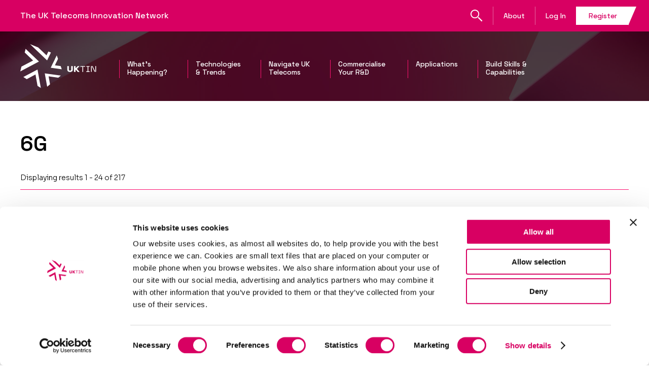

--- FILE ---
content_type: text/html; charset=UTF-8
request_url: https://uktin.net/taxonomy/term/24
body_size: 8807
content:
<!DOCTYPE html>
<html lang="en" dir="ltr">
  <head>
    <meta charset="utf-8" />
<link href="/libraries/civicrm/core/css/crm-i.css?r=iTsTmen_US" rel="stylesheet" />
<link href="/libraries/civicrm/core/css/civicrm.css?r=iTsTmen_US" rel="stylesheet" />
<link rel="canonical" href="https://uktin.net/taxonomy/term/24" />
<meta name="Generator" content="Drupal 10 (https://www.drupal.org)" />
<meta name="MobileOptimized" content="width" />
<meta name="HandheldFriendly" content="true" />
<meta name="viewport" content="width=device-width, initial-scale=1.0" />
<link rel="icon" href="/sites/default/files/favicon_uktin_0.ico" type="image/vnd.microsoft.icon" />
<link rel="alternate" type="application/rss+xml" title="6G" href="https://uktin.net/taxonomy/term/24/feed" />
<script src="/sites/default/files/google_tag/gtm_wx857rz/google_tag.script.js?t9dedn" defer></script>

    <title>6G | UKTIN</title>
    <link rel="stylesheet" media="all" href="/sites/default/files/css/css_fEVsoS71tHSYSG1dpLo-qpN3LIubpnfzIbKmEbsFVkI.css?delta=0&amp;language=en&amp;theme=uktin&amp;include=eJw9i1sOwyAMBC9E4Ew8NqlVgyNsWrWnb1KR_Fi7s-MsHaFJr5HpC1dRKIaV2NB9jruRtAkFNaH49XTtmJ1-1FBDigo3nkbt_LvixpIiL1l1AmoFzVBmbVIude-yddyiIvb8WA4y2NS9CG8N_-urlMH4ATg1RTw" />
<link rel="stylesheet" media="all" href="/sites/default/files/css/css_SQp5pmAF1x15Lf56s8G7eQdyGmXsoZlum0Nq-8RzsKw.css?delta=1&amp;language=en&amp;theme=uktin&amp;include=eJw9i1sOwyAMBC9E4Ew8NqlVgyNsWrWnb1KR_Fi7s-MsHaFJr5HpC1dRKIaV2NB9jruRtAkFNaH49XTtmJ1-1FBDigo3nkbt_LvixpIiL1l1AmoFzVBmbVIude-yddyiIvb8WA4y2NS9CG8N_-urlMH4ATg1RTw" />

    <script src="/sites/default/files/js/js_mgX8O8x7eO2MWTJGbXyLNOfvuffT-gLV2q82yY-xMZs.js?scope=header&amp;delta=0&amp;language=en&amp;theme=uktin&amp;include=eJwrzS7JzNNPz8lPSszRzSoGAC_bBdY"></script>

  </head>
  <body class="taxonomyterm24 path-taxonomy taxonomy">
        <a href="#main-content" class="visually-hidden focusable skip-link">
      Skip to main content
    </a>
    <noscript><iframe src="https://www.googletagmanager.com/ns.html?id=GTM-WX857RZ" height="0" width="0" style="display:none;visibility:hidden"></iframe></noscript>
      <div class="dialog-off-canvas-main-canvas" data-off-canvas-main-canvas>
    <div class="layout-container">
  	<div class="pre-header">
  <div class="container">
      <div class="flx flx--ai flx--jc-sb">
        <div class="ph-title">
         	<a href="https://uktin.net/">The UK Telecoms Innovation Network</a>
        </div>
        <div class="hdr-right-nav">
  <nav role="navigation" aria-labelledby="" class="right-nav">
          

              <ul data-block="preheader" class="flx flx--ai-stretch">
                          <li class="flx flx--ai menu-item menu-item--search" data-title="search">

                  <a href="/search" data-drupal-link-system-path="search">Search</a>
        
        
              </li>


                  <li class="flx flx--ai menu-item menu-item--about menu-item--expanded" data-title="about">

                  <a href="/about" data-drupal-link-system-path="node/407">About</a>
        
        
                                <ul>
                          <li class="flx flx--ai menu-item menu-item--delivery-partners" data-title="delivery-partners">

                  <a href="/about/delivery-partners" data-drupal-link-system-path="node/408">Delivery Partners</a>
        
        
              </li>


                  <li class="flx flx--ai menu-item menu-item--advisory-board" data-title="advisory-board">

                  <a href="/about/advisory-board" data-drupal-link-system-path="node/409">Advisory Board</a>
        
        
              </li>


                  <li class="flx flx--ai menu-item menu-item--strategic-groups" data-title="strategic-groups">

                  <a href="/about/strategic-groups" data-drupal-link-system-path="node/410">Strategic Groups</a>
        
        
              </li>


                  <li class="flx flx--ai menu-item menu-item--expert-working-groups" data-title="expert-working-groups">

                  <a href="/about/expert-working-groups" data-drupal-link-system-path="node/422">Expert Working Groups</a>
        
        
              </li>


                  <li class="flx flx--ai menu-item menu-item--uktin-team" data-title="uktin-team">

                  <a href="/about/uktin-team" data-drupal-link-system-path="node/506">UKTIN Team</a>
        
        
              </li>


                  <li class="flx flx--ai menu-item menu-item--latest-uktin-vacancies" data-title="latest-uktin-vacancies">

                  <a href="/about/vacancies" data-drupal-link-system-path="node/558">Latest UKTIN Vacancies</a>
        
        
              </li>


          </ul>
  
              </li>


                  <li class="flx flx--ai menu-item menu-item--log-in" data-title="log-in">

                  <a href="/user/login" data-drupal-link-system-path="user/login">Log In</a>
        
        
              </li>


                  <li class="flx flx--ai menu-item menu-item--join" data-title="join">

                  <a href="/join" data-drupal-link-system-path="user/register">Register</a>
        
        
              </li>


          </ul>
  


      </nav>
</div>
      </div>
  </div>
</div>

	<div class="bg-wrap">
		<header id="page-top">
	<div class="container">
		<div class="flx flx--ai">
			<div class="hdr-logo">
				<a href="https://uktin.net/">
					<img src="https://uktin.net/themes/uktin/images/logos/logo-uktin.svg" width="170">
				</a>
			</div>
			<div class="hdr-main-nav">
  <div class="main-nav-wrap">
    <div class="main-nav-inner">
      <nav role="navigation" aria-labelledby="" class="main-nav">
                  
              <ul data-block="header">
                    
      
      <li class="menu-item menu-item--whats-happening menu-item--expanded" data-title="whats-happening">
        <a href="/whats-happening" data-drupal-link-system-path="node/214">What&#039;s Happening?</a>
                                <ul>
                    
      
      <li class="menu-item menu-item--news" data-title="news">
        <a href="/whats-happening/news" data-drupal-link-system-path="whats-happening/news">News</a>
              </li>
            
      
      <li class="menu-item menu-item--events" data-title="events">
        <a href="/whats-happening/events" data-drupal-link-system-path="whats-happening/events">Events</a>
              </li>
            
      
      <li class="menu-item menu-item--resources" data-title="resources">
        <a href="/whats-happening/resources" data-drupal-link-system-path="whats-happening/resources">Resources</a>
              </li>
    </ul>
  
              </li>
            
      
      <li class="menu-item menu-item--technologies--trends menu-item--expanded" data-title="technologies--trends">
        <a href="/technologies-and-trends" title="Technologies &amp; trends" data-drupal-link-system-path="node/299">Technologies &amp; Trends</a>
                                <ul>
                    
      
      <li class="menu-item menu-item--wireless-networking-technologies" data-title="wireless-networking-technologies">
        <a href="/technologies-and-trends/wireless-networking-technologies" title="Wireless networking technologies" data-drupal-link-system-path="node/393">Wireless Networking Technologies</a>
              </li>
            
      
      <li class="menu-item menu-item--core-network-technology" data-title="core-network-technology">
        <a href="/technologies-and-trends/core-network-technology" title="Core networking technologies" data-drupal-link-system-path="node/388">Core Network Technology</a>
              </li>
            
      
      <li class="menu-item menu-item--non-terrestrial-networking" data-title="non-terrestrial-networking">
        <a href="/technologies-and-trends/non-terrestrial" title="Non-terrestrial networking" data-drupal-link-system-path="node/392">Non-Terrestrial Networking</a>
              </li>
            
      
      <li class="menu-item menu-item--network-management" data-title="network-management">
        <a href="/technologies-and-trends/network-management" title="Network Management" data-drupal-link-system-path="node/390">Network Management</a>
              </li>
            
      
      <li class="menu-item menu-item--security" data-title="security">
        <a href="/technologies-and-trends/security" title="Security" data-drupal-link-system-path="node/399">Security</a>
              </li>
            
      
      <li class="menu-item menu-item--semiconductors" data-title="semiconductors">
        <a href="/technologies-and-trends/semiconductors" title="Semiconductors" data-drupal-link-system-path="node/391">Semiconductors</a>
              </li>
            
      
      <li class="menu-item menu-item--optical-communications" data-title="optical-communications">
        <a href="/technologies-and-trends/optical-communications" title="Optical communications" data-drupal-link-system-path="node/394">Optical Communications</a>
              </li>
            
      
      <li class="menu-item menu-item--artificial-intelligence" data-title="artificial-intelligence">
        <a href="/technologies-and-trends/ai" title="A.I." data-drupal-link-system-path="node/389">Artificial Intelligence</a>
              </li>
            
      
      <li class="menu-item menu-item--diversification" data-title="diversification">
        <a href="/technologies-and-trends/diversification" title="Diversification" data-drupal-link-system-path="node/395">Diversification</a>
              </li>
            
      
      <li class="menu-item menu-item--standards" data-title="standards">
        <a href="/technologies-and-trends/standards" data-drupal-link-system-path="node/1566">Standards</a>
              </li>
    </ul>
  
              </li>
            
      
      <li class="menu-item menu-item--navigate-uk-telecoms menu-item--expanded" data-title="navigate-uk-telecoms">
        <a href="/navigate-uk-telecoms" title="Navigate UK Telecoms" data-drupal-link-system-path="node/423">Navigate UK Telecoms</a>
                                <ul>
                    
      
      <li class="menu-item menu-item--regions--nations" data-title="regions--nations">
        <a href="/navigate-uk-telecoms/regions-and-nations" title="Regions &amp; nations" data-drupal-link-system-path="node/298">Regions &amp; Nations</a>
              </li>
            
      
      <li class="menu-item menu-item--telecoms-rd-projects menu-item--collapsed" data-title="telecoms-rd-projects">
        <a href="/navigate-uk-telecoms/research-development" data-drupal-link-system-path="node/583">Telecoms R&amp;D Projects</a>
              </li>
            
      
      <li class="menu-item menu-item--labs--testing-facilities" data-title="labs--testing-facilities">
        <a href="/navigate-uk-telecoms/labs-and-testing-facilities" title="Labs &amp; testing facilities" data-drupal-link-system-path="node/402">Labs &amp; Testing Facilities</a>
              </li>
            
      
      <li class="menu-item menu-item--international" data-title="international">
        <a href="/navigate-uk-telecoms/international" title="International" data-drupal-link-system-path="node/403">International</a>
              </li>
            
      
      <li class="menu-item menu-item--uktin-supplier-directory" data-title="uktin-supplier-directory">
        <a href="/navigate-uk-telecoms/supplier-directory" title="Supplier Directory" data-drupal-link-system-path="node/551">UKTIN Supplier Directory</a>
              </li>
            
      
      <li class="menu-item menu-item--uk-capabilities-discovery-toolkit" data-title="uk-capabilities-discovery-toolkit">
        <a href="/discovery-toolkit" data-drupal-link-system-path="node/1112">UK Capabilities: Discovery Toolkit</a>
              </li>
            
      
      <li class="menu-item menu-item--uktin-membership" data-title="uktin-membership">
        <a href="/navigate-uk-telecoms/uktin-membership" title="UKTIN membership" data-drupal-link-system-path="node/404">UKTIN Membership</a>
              </li>
            
      
      <li class="menu-item menu-item--convening--aligning-the-ecosystem" data-title="convening--aligning-the-ecosystem">
        <a href="/navigate-uk-telecoms/convening-and-aligning-the-ecosystem" title="Convening &amp; aligning the ecosystem" data-drupal-link-system-path="node/405">Convening &amp; Aligning the Ecosystem</a>
              </li>
            
      
      <li class="menu-item menu-item--government-interventions" data-title="government-interventions">
        <a href="/government-interventions" data-drupal-link-system-path="node/1509">Government Interventions</a>
              </li>
    </ul>
  
              </li>
            
      
      <li class="menu-item menu-item--commercialise-your-rd menu-item--expanded" data-title="commercialise-your-rd">
        <a href="/commercialise-rd" data-drupal-link-system-path="node/417">Commercialise Your R&amp;D</a>
                                <ul>
                    
      
      <li class="menu-item menu-item--small-business-support" data-title="small-business-support">
        <a href="/commercialise-rd/innovation-platform" data-drupal-link-system-path="node/419">Small Business Support</a>
              </li>
            
      
      <li class="menu-item menu-item--supplier-specialist-guidance" data-title="supplier-specialist-guidance">
        <a href="/commercialise-rd/supplier-specialist-guidance" data-drupal-link-system-path="node/418">Supplier Specialist Guidance</a>
              </li>
            
      
      <li class="menu-item menu-item--funding" data-title="funding">
        <a href="/commercialise-rd/funding" data-drupal-link-system-path="node/1591">Funding</a>
              </li>
            
      
      <li class="menu-item menu-item--investing-in-future-connectivity" data-title="investing-in-future-connectivity">
        <a href="/commercialise-rd/investing-future-connectivity" data-drupal-link-system-path="node/2164">Investing in Future Connectivity</a>
              </li>
    </ul>
  
              </li>
            
      
      <li class="menu-item menu-item--applications menu-item--expanded" data-title="applications">
        <a href="/how-to-deploy-5G" title="How to Deploy 5G" data-drupal-link-system-path="node/1039">Applications</a>
                                <ul>
                    
      
      <li class="menu-item menu-item--health-and-social-care" data-title="health-and-social-care">
        <a href="/how-to-deploy-5G/health" data-drupal-link-system-path="node/1017">Health and Social Care</a>
              </li>
            
      
      <li class="menu-item menu-item--transport-and-logistics" data-title="transport-and-logistics">
        <a href="/how-to-deploy-5G/transport" data-drupal-link-system-path="node/992">Transport and Logistics</a>
              </li>
            
      
      <li class="menu-item menu-item--manufacturing" data-title="manufacturing">
        <a href="/how-to-deploy-5G/manufacturing" data-drupal-link-system-path="node/962">Manufacturing</a>
              </li>
            
      
      <li class="menu-item menu-item--agriculture" data-title="agriculture">
        <a href="/how-to-deploy-5G/agriculture" data-drupal-link-system-path="node/1215">Agriculture</a>
              </li>
            
      
      <li class="menu-item menu-item--places" data-title="places">
        <a href="/how-to-deploy-5G/place" data-drupal-link-system-path="node/1010">Places</a>
              </li>
            
      
      <li class="menu-item menu-item--deployment-toolkits" data-title="deployment-toolkits">
        <a href="/how-to-deploy-5G/deployment-toolkits" data-drupal-link-system-path="node/1662">Deployment Toolkits</a>
              </li>
    </ul>
  
              </li>
            
      
      <li class="menu-item menu-item--build-skills--capabilities menu-item--expanded" data-title="build-skills--capabilities">
        <a href="/build-skills-capabilities" data-drupal-link-system-path="node/421">Build Skills &amp; Capabilities</a>
                                <ul>
                    
      
      <li class="menu-item menu-item--uktin-talent-advisory-group" data-title="uktin-talent-advisory-group">
        <a href="/build-skills-capabilities/Talent-Advisory-Group" data-drupal-link-system-path="node/855">UKTIN Talent Advisory Group</a>
              </li>
            
      
      <li class="menu-item menu-item--why-a-career-in-connectivity" data-title="why-a-career-in-connectivity">
        <a href="/Talent" title="Be Part of a Hyperconnected Future" data-drupal-link-system-path="node/868">Why a Career in Connectivity?</a>
              </li>
            
      
      <li class="menu-item menu-item--find-your-career-path" data-title="find-your-career-path">
        <a href="/build-skills-capabilities/careerpathways" data-drupal-link-system-path="node/1009">Find your Career Path</a>
              </li>
            
      
      <li class="menu-item menu-item--career-options" data-title="career-options">
        <a href="/careeroptions" data-drupal-link-system-path="node/1008">Career Options</a>
              </li>
            
      
      <li class="menu-item menu-item--career-resources" data-title="career-resources">
        <a href="https://uktin.net/career-resources">Career Resources</a>
              </li>
    </ul>
  
              </li>
    </ul>
  


              </nav>
    </div> 
  </div> 
</div>
			<div class="hdr-right-nav hdr-right-nav--mobile">
				<nav role="navigation" class="right-nav">
					<ul class="flx flx--ai-stretch">
						<li class="flx flx--ai menu-item menu-item--search" data-title="search">
							<a href="/search" data-drupal-link-system-path="search">Search</a>
						</li>
					</ul>
				</nav>
			</div>
			<div class="hdr-burger flx flx--ai flx--jc">
				<img class="mm-open" src="https://uktin.net/themes/uktin/images/icons/mm-open.svg">
				<img class="mm-close" src="https://uktin.net/themes/uktin/images/icons/mm-close.svg">
			</div>
		</div>
	</div>
</header>

<div class="search-overlay flx flx--ai flx--jc">
	<div class="search-modal">
		<div class="searchbar-simple">
			<div class="ss-wrap flx flx--ai flx--jc">
				<form class="views-exposed-form" data-drupal-selector="views-exposed-form-search-page-1" action="https://uktin.net/search/results" method="get" id="views-exposed-form-search-page-1" accept-charset="UTF-8">
					<div class="form--inline clearfix">
						<div class="js-form-item form-item js-form-type-textfield form-type-textfield js-form-item-keys form-item-keys form-no-label">
							<input data-drupal-selector="edit-search-api-fulltext" type="text" id="edit-search-api-fulltext" name="keys" value="" size="30" maxlength="128" class="form-text" placeholder="Search UKTIN">
						</div>
						<button data-drupal-selector="edit-submit-search" type="submit" id="edit-submit-search" value="Search" class="button js-form-submit form-submit">
							Search
						</button>
					</div>
				</form>
				<a href="#" class="search-faux-submit flx flx--jc flx--ai" arial-label="Search website">
					<img src="https://uktin.net/themes/uktin/images/icons/search-site.svg" width="36">
				</a>
			</div>
		</div>
	</div>
	<a href="#" class="so-close">
		<img class="mm-close" src="https://uktin.net/themes/uktin/images/icons/mm-close.svg">
	</a>
</div>

		
	</div>

	<main role="main" id="main-content" class="member-results">
		<div class="row row--taxonomy-view">
        	  <div class="region region-intro">
    <div class="container">
      <div id="block-uktin-page-title" class="block block-core block-page-title-block">
  
    
      
  <h1 class="page-title">6G</h1>


  </div>
<p class="page-intro">

</p>
    </div>
  </div>

        	
			  <div class="region region-content">
    <div data-drupal-messages-fallback class="hidden"></div>
<div id="block-mainpagecontent" class="block block-system block-system-main-block">
  
    
      <div class="view view-taxonomy-term view-id-taxonomy_term view-display-id-page_1 js-view-dom-id-8795328e88ccc86b6945b9c102dc8bd2984fd60575076bc9be417927c389baa4">
	
		
				<div class="container">
			<div class="view-header">
				Displaying results 1 - 24 of 217<div id="taxonomy-term-24" class="taxonomy-term vocabulary-topics">
  
    
</div>

			</div>
		</div>
		
			<div class="container">
			<div class="inner inner--1200">
				<div class="member-list taxonomy-list">
					    <div class="views-row">
    <div class="member-row">
<a class="member-logo " href="/whats-happening/events/future-telecoms-infrastructure-unlocking-ris-and-metamaterials-5g-and-beyond">
  <div class="member-logo-wrap">
      <article class="media media--type-image media--view-mode-default">
  
      
    <div class="visually-hidden">Image</div>
                <img loading="lazy" src="/sites/default/files/styles/large/public/2026-01/MWC%20Webinar%20series.png?itok=31cbvH-m" width="480" height="270" alt="NPL RIS" class="image-style-large" />



        
  </article>

   </div>
</a>
<div class="member-info">
 <p class="caps-title caps-title--xsmall"><span class="tax-type">Event</span> | <span class="tax-created"><time datetime="2026-01-06T15:16:00+00:00" class="datetime">06 Jan 2026</time>
</span></p>
 <h2 class="member-name h2--thin">
    <a href="/whats-happening/events/future-telecoms-infrastructure-unlocking-ris-and-metamaterials-5g-and-beyond">Future Telecoms Infrastructure: Unlocking RIS and Metamaterials for 5G and Beyond</a>
 </h2>
 <div class="member-desc member-desc--summary"><p>NPL are excited to announce registration for <strong>our Future Telecoms Infrastructure Workshop: Unlocking RIS and Metamaterials for 5G and Beyond</strong>, hosted in partnership with <a class="x_x_x_x_OWAAutoLink" href="https://www.anritsu.com/en-gb/Home.aspx" title="https://www.anritsu.com/en-gb/Home.aspx"><strong>Anritsu</strong></a>.</p></div>
</div>
</div>

  </div>
    <div class="views-row">
    <div class="member-row">
<a class="member-logo " href="/whats-happening/events/6gic-click-telecom-ai-solutions-and-future-research-challenges">
  <div class="member-logo-wrap">
      <article class="media media--type-image media--view-mode-default">
  
      
    <div class="visually-hidden">Image</div>
                <img loading="lazy" src="/sites/default/files/styles/large/public/2025-11/6G.jpg?itok=jgu0L1BF" width="480" height="270" alt="6g" class="image-style-large" />



        
  </article>

   </div>
</a>
<div class="member-info">
 <p class="caps-title caps-title--xsmall"><span class="tax-type">Event</span> | <span class="tax-created"><time datetime="2025-11-18T17:16:00+00:00" class="datetime">18 Nov 2025</time>
</span></p>
 <h2 class="member-name h2--thin">
    <a href="/whats-happening/events/6gic-click-telecom-ai-solutions-and-future-research-challenges">6GIC-CLICK on Telecom AI: Solutions and Future Research Challenges</a>
 </h2>
 <div class="member-desc member-desc--summary"><p>Join us at the Institute for Communication Systems (ICS) for the 7th edition of the 6GIC Selected Advanced Topics Workshop Series (6GIC-CLICK).</p></div>
</div>
</div>

  </div>
    <div class="views-row">
    <div class="member-row">
<a class="member-logo " href="/whats-happening/events/cambridge-wireless-international-conference-2026">
  <div class="member-logo-wrap">
      <article class="media media--type-image media--view-mode-default">
  
      
    <div class="visually-hidden">Image</div>
                <img loading="lazy" src="/sites/default/files/styles/large/public/2025-11/Event%20Page%20Images%20%28960%20x%20540%20px%29.png?itok=ZXE2Z-h1" width="480" height="270" alt="Cambridge Wireless International Conference 2026" class="image-style-large" />



        
  </article>

   </div>
</a>
<div class="member-info">
 <p class="caps-title caps-title--xsmall"><span class="tax-type">Event</span> | <span class="tax-created"><time datetime="2025-11-12T12:52:00+00:00" class="datetime">12 Nov 2025</time>
</span></p>
 <h2 class="member-name h2--thin">
    <a href="/whats-happening/events/cambridge-wireless-international-conference-2026">Cambridge Wireless International Conference 2026</a>
 </h2>
 <div class="member-desc member-desc--summary"><p>CWIC is a must-attend event for technology professionals, business leaders and policymakers looking to understand and prepare for the challenges ahead.&nbsp;Running for the past seventeen years, with an average of 500+ registered delegates, CWIC brings together global experts to shape the future of connectivity and resilience.</p></div>
</div>
</div>

  </div>
    <div class="views-row">
    <div class="member-row">
<a class="member-logo " href="/whats-happening/news/india-uk-connectivity-and-innovation-centre">
  <div class="member-logo-wrap">
      <article class="media media--type-image media--view-mode-default">
  
      
    <div class="visually-hidden">Image</div>
                <img loading="lazy" src="/sites/default/files/styles/large/public/2025-10/india.png?itok=gkIMa7Rc" width="480" height="270" alt="india" class="image-style-large" />



        
  </article>

   </div>
</a>
<div class="member-info">
 <p class="caps-title caps-title--xsmall"><span class="tax-type">News</span> | <span class="tax-created"><time datetime="2025-10-13T17:20:00+01:00" class="datetime">13 Oct 2025</time>
</span></p>
 <h2 class="member-name h2--thin">
    <a href="/whats-happening/news/india-uk-connectivity-and-innovation-centre">India-UK Connectivity and Innovation Centre</a>
 </h2>
 <div class="member-desc member-desc--summary"><p><strong>Joint announcement by the Department of Science, Innovation &amp; Technology (DSIT), Government of the United Kingdom of Great Britain and Northern Ireland and the Department of Telecommunication (DOT), Government of the Republic of India on the India-UK Connectivity and Innovation Centre</strong></p></div>
</div>
</div>

  </div>
    <div class="views-row">
    <div class="member-row">
<a class="member-logo " href="/whats-happening/events/tech-innovation-summit">
  <div class="member-logo-wrap">
      <article class="media media--type-image media--view-mode-default">
  
      
    <div class="visually-hidden">Image</div>
                <img loading="lazy" src="/sites/default/files/styles/large/public/2025-09/techinnovation1500x1000px25tintnew.png?itok=4zpUW9Ju" width="380" height="215" alt="Tech Innovation Summit" class="image-style-large" />



        
  </article>

   </div>
</a>
<div class="member-info">
 <p class="caps-title caps-title--xsmall"><span class="tax-type">Event</span> | <span class="tax-created"><time datetime="2025-09-25T15:13:00+01:00" class="datetime">25 Sep 2025</time>
</span></p>
 <h2 class="member-name h2--thin">
    <a href="/whats-happening/events/tech-innovation-summit">Tech Innovation Summit</a>
 </h2>
 <div class="member-desc member-desc--summary"><h2><strong>Delivering the Next Decade of UK Innovation</strong></h2><p><strong>Discover how to shape and prepare for the next wave of transformative technologies</strong></p></div>
</div>
</div>

  </div>
    <div class="views-row">
    <div class="member-row">
<a class="member-logo " href="/whats-happening/events/international-wireless-communications-expo-iwce-2026">
  <div class="member-logo-wrap">
      <article class="media media--type-image media--view-mode-default">
  
      
    <div class="visually-hidden">Image</div>
                <img loading="lazy" src="/sites/default/files/styles/large/public/2025-09/IWCE.png?itok=1lfNUGge" width="480" height="240" alt="The International Wireless Communications Expo (IWCE) 2026" class="image-style-large" />



        
  </article>

   </div>
</a>
<div class="member-info">
 <p class="caps-title caps-title--xsmall"><span class="tax-type">Event</span> | <span class="tax-created"><time datetime="2025-09-25T15:03:00+01:00" class="datetime">25 Sep 2025</time>
</span></p>
 <h2 class="member-name h2--thin">
    <a href="/whats-happening/events/international-wireless-communications-expo-iwce-2026">The International Wireless Communications Expo (IWCE) 2026</a>
 </h2>
 <div class="member-desc member-desc--summary"><p><strong>Industry pioneers. Government leaders. First Responders. Technology innovators. </strong>The brilliant minds advancing critical communications to protect and connect our world.</p><p>They all gather at IWCE 2026 to shape the future of mission-critical technology.</p></div>
</div>
</div>

  </div>
    <div class="views-row">
    <div class="member-row">
<a class="member-logo " href="/whats-happening/resources/uktin-hsc-adoption-wg-webinar-1-transforming-health-social-care-through">
  <div class="member-logo-wrap">
      <article class="media media--type-image media--view-mode-default">
  
      
    <div class="visually-hidden">Image</div>
                <img loading="lazy" src="/sites/default/files/styles/large/public/2025-09/health%20%281%29.png?itok=Iwxz2jmz" width="480" height="240" alt="health" class="image-style-large" />



        
  </article>

   </div>
</a>
<div class="member-info">
 <p class="caps-title caps-title--xsmall"><span class="tax-type">Resource</span> | <span class="tax-created"><time datetime="2025-09-15T16:49:00+01:00" class="datetime">15 Sep 2025</time>
</span></p>
 <h2 class="member-name h2--thin">
    <a href="/whats-happening/resources/uktin-hsc-adoption-wg-webinar-1-transforming-health-social-care-through">UKTIN H&amp;SC Adoption WG Webinar 1 - Transforming Health &amp; Social Care Through Connectivity</a>
 </h2>
 <div class="member-desc member-desc--summary">
  <div class="remote-video-embed">
	
            </div></div>
</div>
</div>

  </div>
    <div class="views-row">
    <div class="member-row">
<a class="member-logo " href="/whats-happening/events/engaging-national-experimentation-facilities-joiner-sonic-labs">
  <div class="member-logo-wrap">
      <article class="media media--type-image media--view-mode-default">
  
      
    <div class="visually-hidden">Image</div>
                <img loading="lazy" src="/sites/default/files/styles/large/public/2025-08/JOINER%20SONIC%20%281%29.png?itok=j1KDYd-a" width="480" height="270" alt="joinersonic" class="image-style-large" />



        
  </article>

   </div>
</a>
<div class="member-info">
 <p class="caps-title caps-title--xsmall"><span class="tax-type">Event</span> | <span class="tax-created"><time datetime="2025-08-14T12:03:00+01:00" class="datetime">14 Aug 2025</time>
</span></p>
 <h2 class="member-name h2--thin">
    <a href="/whats-happening/events/engaging-national-experimentation-facilities-joiner-sonic-labs">Engaging with National Experimentation Facilities - JOINER &amp; SONIC Labs</a>
 </h2>
 <div class="member-desc member-desc--summary"><p>This workshop is designed to provide details on how potential users from a wide range of different sectors can engage with the state-of-the-art &nbsp;JOINER experimental connectivity platform and SONIC Labs (SmartRAN Open Network Interoperability Centre).&nbsp;<br></p></div>
</div>
</div>

  </div>
    <div class="views-row">
    <div class="member-row">
<a class="member-logo " href="/whats-happening/events/wwrf-wireless-world-research-forum">
  <div class="member-logo-wrap">
      <article class="media media--type-image media--view-mode-default">
  
      
    <div class="visually-hidden">Image</div>
                <img loading="lazy" src="/sites/default/files/styles/large/public/2025-08/wwrf.jpg?itok=zMg46zi6" width="480" height="240" alt="wwrf" class="image-style-large" />



        
  </article>

   </div>
</a>
<div class="member-info">
 <p class="caps-title caps-title--xsmall"><span class="tax-type">Event</span> | <span class="tax-created"><time datetime="2025-08-12T07:58:00+01:00" class="datetime">12 Aug 2025</time>
</span></p>
 <h2 class="member-name h2--thin">
    <a href="/whats-happening/events/wwrf-wireless-world-research-forum">WWRF (wireless world research forum) </a>
 </h2>
 <div class="member-desc member-desc--summary"><h2><strong>Beyond 6G?</strong></h2><p><strong>Resilience, Security and Sustainablility</strong></p></div>
</div>
</div>

  </div>
    <div class="views-row">
    <div class="member-row">
<a class="member-logo " href="/whats-happening/events/london-fintech-summit">
  <div class="member-logo-wrap">
      <article class="media media--type-image media--view-mode-default">
  
      
    <div class="visually-hidden">Image</div>
                <img loading="lazy" src="/sites/default/files/styles/large/public/2025-07/London%20fintech%20summit.png?itok=RQm2i2or" width="480" height="240" alt="London FinTech Summit" class="image-style-large" />



        
  </article>

   </div>
</a>
<div class="member-info">
 <p class="caps-title caps-title--xsmall"><span class="tax-type">Event</span> | <span class="tax-created"><time datetime="2025-07-23T16:19:00+01:00" class="datetime">23 Jul 2025</time>
</span></p>
 <h2 class="member-name h2--thin">
    <a href="/whats-happening/events/london-fintech-summit">London Fintech Summit</a>
 </h2>
 <div class="member-desc member-desc--summary"><p>Whether you're a global tech giant shaping infrastructure or an ambitious SME building the future of finance, <strong>London Fintech Summit</strong> is where your next big opportunity happens.</p></div>
</div>
</div>

  </div>
    <div class="views-row">
    <div class="member-row">
<a class="member-logo " href="/whats-happening/events/chips-ju-workshop-microelectronics-6g-front-end-module">
  <div class="member-logo-wrap">
      <article class="media media--type-image media--view-mode-default">
  
      
    <div class="visually-hidden">Image</div>
                <img loading="lazy" src="/sites/default/files/styles/large/public/2025-07/chipsju.jpg?itok=qw_MxUzo" width="480" height="270" alt="chipsju" class="image-style-large" />



        
  </article>

   </div>
</a>
<div class="member-info">
 <p class="caps-title caps-title--xsmall"><span class="tax-type">Event</span> | <span class="tax-created"><time datetime="2025-07-15T10:16:00+01:00" class="datetime">15 Jul 2025</time>
</span></p>
 <h2 class="member-name h2--thin">
    <a href="/whats-happening/events/chips-ju-workshop-microelectronics-6g-front-end-module">Chips JU Workshop on “Microelectronics for 6G – Front End Module”</a>
 </h2>
 <div class="member-desc member-desc--summary"><p>The aim of this “Microelectronics for 6G – Front End Module” workshop is to gather detailed feedback about the needs, challenges and priorities of relevant stakeholders for a Focus Topic under consideration on the FEM extension, which is a strategic domain for 6G developments.</p></div>
</div>
</div>

  </div>
    <div class="views-row">
    <div class="member-row">
<a class="member-logo " href="/whats-happening/events/sns-ju-calls-proposals-2025-info-day-brokerage-event">
  <div class="member-logo-wrap">
      <article class="media media--type-image media--view-mode-default">
  
      
    <div class="visually-hidden">Image</div>
                <img loading="lazy" src="/sites/default/files/styles/large/public/2025-05/SNS.jpg?itok=wRQ_Rf7s" width="480" height="270" alt="sns" class="image-style-large" />



        
  </article>

   </div>
</a>
<div class="member-info">
 <p class="caps-title caps-title--xsmall"><span class="tax-type">Event</span> | <span class="tax-created"><time datetime="2025-05-12T10:08:00+01:00" class="datetime">12 May 2025</time>
</span></p>
 <h2 class="member-name h2--thin">
    <a href="/whats-happening/events/sns-ju-calls-proposals-2025-info-day-brokerage-event">SNS JU Calls for Proposals 2025 – Info Day &amp; Brokerage Event</a>
 </h2>
 <div class="member-desc member-desc--summary"><p>This online event aims to inform potential applicants about the funding opportunities within the <a href="https://smart-networks.europa.eu/wp-content/uploads/2025/04/amended-sns-ju-ri-wp-2025.pdf">R&amp;I Work Programme 2025</a> of the Smart Networks and Services Joint Undertaking (SNS JU) and to assist those interested in submitting a proposal.</p></div>
</div>
</div>

  </div>
    <div class="views-row">
    <div class="member-row">
<a class="member-logo " href="/whats-happening/events/join-joiner-uk-6g-experimentation-platform-launch">
  <div class="member-logo-wrap">
      <article class="media media--type-image media--view-mode-default">
  
      
    <div class="visually-hidden">Image</div>
                <img loading="lazy" src="/sites/default/files/styles/large/public/2025-05/joiner.jpg?itok=z8VNThXp" width="480" height="270" alt="joiner" class="image-style-large" />



        
  </article>

   </div>
</a>
<div class="member-info">
 <p class="caps-title caps-title--xsmall"><span class="tax-type">Event</span> | <span class="tax-created"><time datetime="2025-05-07T15:35:00+01:00" class="datetime">07 May 2025</time>
</span></p>
 <h2 class="member-name h2--thin">
    <a href="/whats-happening/events/join-joiner-uk-6g-experimentation-platform-launch">Join up to JOINER: UK 6G Experimentation Platform Launch</a>
 </h2>
 <div class="member-desc member-desc--summary"><p><strong>JOINER: UK 6G Experimentation Platform Launch</strong></p><p>Join us at the University of Bristol to learn how industry can engage with the UK's national experimentation platform, JOINER, for advanced connectivity technology testing.</p></div>
</div>
</div>

  </div>
    <div class="views-row">
    <div class="member-row">
<a class="member-logo " href="/whats-happening/events/transition-4g-5g-and-beyond">
  <div class="member-logo-wrap">
      <article class="media media--type-image media--view-mode-default">
  
      
    <div class="visually-hidden">Image</div>
                <img loading="lazy" src="/sites/default/files/styles/large/public/2025-05/CW%20academy_0.jpg?itok=kbNRtgvr" width="480" height="270" alt="cw academy" class="image-style-large" />



        
  </article>

   </div>
</a>
<div class="member-info">
 <p class="caps-title caps-title--xsmall"><span class="tax-type">Event</span> | <span class="tax-created"><time datetime="2025-05-06T10:32:00+01:00" class="datetime">06 May 2025</time>
</span></p>
 <h2 class="member-name h2--thin">
    <a href="/whats-happening/events/transition-4g-5g-and-beyond">The Transition from 4G to 5G and Beyond</a>
 </h2>
 <div class="member-desc member-desc--summary"><p><strong>Places are limited so early booking is advised.</strong></p><p><strong>About the Course:</strong></p></div>
</div>
</div>

  </div>
    <div class="views-row">
    <div class="member-row">
<a class="member-logo " href="/whats-happening/events/cambridge-tech-week-2025">
  <div class="member-logo-wrap">
      <article class="media media--type-image media--view-mode-default">
  
      
    <div class="visually-hidden">Image</div>
                <img loading="lazy" src="/sites/default/files/styles/large/public/2025-04/cam%20tech%20week.jpg?itok=6P2GwmK6" width="480" height="270" alt="cam tech" class="image-style-large" />



        
  </article>

   </div>
</a>
<div class="member-info">
 <p class="caps-title caps-title--xsmall"><span class="tax-type">Event</span> | <span class="tax-created"><time datetime="2025-04-29T20:46:00+01:00" class="datetime">29 Apr 2025</time>
</span></p>
 <h2 class="member-name h2--thin">
    <a href="/whats-happening/events/cambridge-tech-week-2025">Cambridge Tech Week 2025</a>
 </h2>
 <div class="member-desc member-desc--summary"><p>Cambridge Tech Week 2025 is set to return from 15 – 19 September, with a focus on global collaboration and a bold ambition: to showcase Cambridge as the deep tech capital of Europe and a driving force behind some of the world’s most transformative technologies.&nbsp;</p></div>
</div>
</div>

  </div>
    <div class="views-row">
    <div class="member-row">
<a class="member-logo " href="/whats-happening/events/digitexpo-west-2025">
  <div class="member-logo-wrap">
      <article class="media media--type-image media--view-mode-default">
  
      
    <div class="visually-hidden">Image</div>
                <img loading="lazy" src="/sites/default/files/styles/large/public/2025-04/DIGIT%20EXPO.png?itok=vSYMui7o" width="480" height="240" alt="DIGIT EXPO" class="image-style-large" />



        
  </article>

   </div>
</a>
<div class="member-info">
 <p class="caps-title caps-title--xsmall"><span class="tax-type">Event</span> | <span class="tax-created"><time datetime="2025-04-09T15:58:00+01:00" class="datetime">09 Apr 2025</time>
</span></p>
 <h2 class="member-name h2--thin">
    <a href="/whats-happening/events/digitexpo-west-2025">DigitEXPO West 2025</a>
 </h2>
 <div class="member-desc member-desc--summary"><h2><strong>Scotland’s largest technology showcase is also in Glasgow!</strong></h2><p>DIGIT Expo is the largest annual enterprise technology conference series run in Scotland, and a must-attend for senior technologists, digital leaders, entrepreneurs, and C-level decision makers.</p></div>
</div>
</div>

  </div>
    <div class="views-row">
    <div class="member-row">
<a class="member-logo " href="/whats-happening/events/small-cells-world-summit-2025">
  <div class="member-logo-wrap">
      <article class="media media--type-image media--view-mode-default">
  
      
    <div class="visually-hidden">Image</div>
                <img loading="lazy" src="/sites/default/files/styles/large/public/2025-04/scws.jpg?itok=gh5JMMFB" width="480" height="270" alt="scws" class="image-style-large" />



        
  </article>

   </div>
</a>
<div class="member-info">
 <p class="caps-title caps-title--xsmall"><span class="tax-type">Event</span> | <span class="tax-created"><time datetime="2025-04-03T10:29:00+01:00" class="datetime">03 Apr 2025</time>
</span></p>
 <h2 class="member-name h2--thin">
    <a href="/whats-happening/events/small-cells-world-summit-2025">Small Cells World Summit 2025</a>
 </h2>
 <div class="member-desc member-desc--summary"><p><strong>Connectivity for people and places</strong></p></div>
</div>
</div>

  </div>
    <div class="views-row">
    <div class="member-row">
<a class="member-logo " href="/whats-happening/events/eucnc-6g-summit-0">
  <div class="member-logo-wrap">
      <article class="media media--type-image media--view-mode-default">
  
      
    <div class="visually-hidden">Image</div>
                <img loading="lazy" src="/sites/default/files/styles/large/public/2025-04/EUCnc.jpg?itok=vy62sDzm" width="480" height="270" alt="EUCNC" class="image-style-large" />



        
  </article>

   </div>
</a>
<div class="member-info">
 <p class="caps-title caps-title--xsmall"><span class="tax-type">Event</span> | <span class="tax-created"><time datetime="2025-04-02T13:28:00+01:00" class="datetime">02 Apr 2025</time>
</span></p>
 <h2 class="member-name h2--thin">
    <a href="/whats-happening/events/eucnc-6g-summit-0">EuCNC &amp; 6G Summit</a>
 </h2>
 <div class="member-desc member-desc--summary"><p>The 2025 EuCNC &amp; 6G Summit builds on putting together two successful conferences in the area of telecommunications: EuCNC (European Conference on Networks and Communications), supported by the European Commission, and the 6G Summit, originated from the 6G Flagship programme in Finland, one of the very first in its area.</p></div>
</div>
</div>

  </div>
    <div class="views-row">
    <div class="member-row">
<a class="member-logo " href="/whats-happening/events/uk-tech-showcase-london-tech-week-2025">
  <div class="member-logo-wrap">
      <article class="media media--type-image media--view-mode-default">
  
      
    <div class="visually-hidden">Image</div>
                <img loading="lazy" src="/sites/default/files/styles/large/public/2025-03/UK%20tech.jpg?itok=Z7fhg9KR" width="480" height="270" alt="UK tech" class="image-style-large" />



        
  </article>

   </div>
</a>
<div class="member-info">
 <p class="caps-title caps-title--xsmall"><span class="tax-type">Event</span> | <span class="tax-created"><time datetime="2025-03-24T10:54:00+00:00" class="datetime">24 Mar 2025</time>
</span></p>
 <h2 class="member-name h2--thin">
    <a href="/whats-happening/events/uk-tech-showcase-london-tech-week-2025">UK Tech Showcase @ London Tech Week 2025</a>
 </h2>
 <div class="member-desc member-desc--summary"><p><strong>Apply now to join our UK Tech Showcase @ London Tech Week 2025!</strong></p><p>The Department for Business and Trade (DBT) is looking for the UK’s best and brightest tech companies to be a part of our UK Technology Showcase at London Tech Week 2025 (9th-13th June).</p></div>
</div>
</div>

  </div>
    <div class="views-row">
    <div class="member-row">
<a class="member-logo " href="/whats-happening/resources/mobile-standards-summary-q10-jan-feb">
  <div class="member-logo-wrap">
      <article class="media media--type-image media--view-mode-default">
  
      
    <div class="visually-hidden">Image</div>
                <img loading="lazy" src="/sites/default/files/styles/large/public/2025-03/Screenshot%20%285%29.png?itok=ZmDYuZMF" width="480" height="309" alt="mobile standards" class="image-style-large" />



        
  </article>

   </div>
</a>
<div class="member-info">
 <p class="caps-title caps-title--xsmall"><span class="tax-type">Resource</span> | <span class="tax-created"><time datetime="2025-03-05T09:27:00+00:00" class="datetime">05 Mar 2025</time>
</span></p>
 <h2 class="member-name h2--thin">
    <a href="/whats-happening/resources/mobile-standards-summary-q10-jan-feb">MOBILE STANDARDS SUMMARY Q10 (JAN-FEB)</a>
 </h2>
 <div class="member-desc member-desc--summary"><p>The telecoms industry forms a vital part of the UK’s society and economy. It connects the country and provides the basic infrastructure on which we build all elements of our digital lives, both social and economic.</p></div>
</div>
</div>

  </div>
    <div class="views-row">
    <div class="member-row">
<a class="member-logo " href="/whats-happening/events/cw-tec-2025">
  <div class="member-logo-wrap">
      <article class="media media--type-image media--view-mode-default">
  
      
    <div class="visually-hidden">Image</div>
                <img loading="lazy" src="/sites/default/files/styles/large/public/2025-05/CW.jpg?itok=AxGzP22e" width="480" height="270" alt="cw" class="image-style-large" />



        
  </article>

   </div>
</a>
<div class="member-info">
 <p class="caps-title caps-title--xsmall"><span class="tax-type">Event</span> | <span class="tax-created"><time datetime="2025-02-19T16:09:00+00:00" class="datetime">19 Feb 2025</time>
</span></p>
 <h2 class="member-name h2--thin">
    <a href="/whats-happening/events/cw-tec-2025">CW TEC 2025</a>
 </h2>
 <div class="member-desc member-desc--summary"><p>CW TEC will take a bold, technology-agnostic look at the UK’s future communications infrastructure and challenge the assumption that 3GPP-led cellular networks alone can deliver on our ambitions for secure, resilient, and universal connectivity.</p></div>
</div>
</div>

  </div>
    <div class="views-row">
    <div class="member-row">
<a class="member-logo " href="/whats-happening/events/healthcare-without-walls-revolution-or-risk">
  <div class="member-logo-wrap">
      <article class="media media--type-image media--view-mode-default">
  
      
    <div class="visually-hidden">Image</div>
                <img loading="lazy" src="/sites/default/files/styles/large/public/2025-02/CW%20Healthcare%20Group.jpg?itok=1d7xyH_w" width="480" height="270" alt="CW Healthcare Group" class="image-style-large" />



        
  </article>

   </div>
</a>
<div class="member-info">
 <p class="caps-title caps-title--xsmall"><span class="tax-type">Event</span> | <span class="tax-created"><time datetime="2025-02-19T16:05:00+00:00" class="datetime">19 Feb 2025</time>
</span></p>
 <h2 class="member-name h2--thin">
    <a href="/whats-happening/events/healthcare-without-walls-revolution-or-risk">Healthcare Without Walls: Revolution or Risk?</a>
 </h2>
 <div class="member-desc member-desc--summary"><p>Join the HealthTech SIG for a half-day event exploring the transformative shift from traditional hospital-centred care to decentralised healthcare models.</p></div>
</div>
</div>

  </div>
    <div class="views-row">
    <div class="member-row">
<a class="member-logo " href="/whats-happening/events/cambridge-wireless-international-conference-2025">
  <div class="member-logo-wrap">
      <article class="media media--type-image media--view-mode-default">
  
      
    <div class="visually-hidden">Image</div>
                <img loading="lazy" src="/sites/default/files/styles/large/public/2025-02/slack-imgs.png?itok=u_C8gM13" width="400" height="227" alt="CWIC 2025" class="image-style-large" />



        
  </article>

   </div>
</a>
<div class="member-info">
 <p class="caps-title caps-title--xsmall"><span class="tax-type">Event</span> | <span class="tax-created"><time datetime="2025-02-19T12:15:00+00:00" class="datetime">19 Feb 2025</time>
</span></p>
 <h2 class="member-name h2--thin">
    <a href="/whats-happening/events/cambridge-wireless-international-conference-2025">Cambridge Wireless International Conference 2025</a>
 </h2>
 <div class="member-desc member-desc--summary">Building Resilience: Future-proofing the Future</div>
</div>
</div>

  </div>
    <div class="views-row">
    <div class="member-row">
<a class="member-logo " href="/whats-happening/events/reason-open-networks-project-live-online-session">
  <div class="member-logo-wrap">
      <article class="media media--type-image media--view-mode-default">
  
      
    <div class="visually-hidden">Image</div>
                <img loading="lazy" src="/sites/default/files/styles/large/public/2025-02/weaver.png?itok=UembLlrr" width="480" height="270" alt="weaver" class="image-style-large" />



        
  </article>

   </div>
</a>
<div class="member-info">
 <p class="caps-title caps-title--xsmall"><span class="tax-type">Event</span> | <span class="tax-created"><time datetime="2025-02-19T09:20:00+00:00" class="datetime">19 Feb 2025</time>
</span></p>
 <h2 class="member-name h2--thin">
    <a href="/whats-happening/events/reason-open-networks-project-live-online-session">REASON Open Networks Project - Live Online Session</a>
 </h2>
 <div class="member-desc member-desc--summary"><p><a class="RZfvTkfygaapmnulztpKuRbUpdMtLBYwKwQ " href="https://www.linkedin.com/company/mwcbarcelona23/" target="_self">MWC</a> is around the corner, and we have something big to share!<br></p></div>
</div>
</div>

  </div>

				</div>
			</div>
		</div>
	
			<div class="container">
			<div class="inner inner--1200">
				  <nav class="pager" role="navigation" aria-labelledby="pagination-heading">
    <h4 id="pagination-heading" class="visually-hidden">Pagination</h4>
    <ul class="pager__items js-pager__items">
                                                        <li class="pager__item is-active">
                                          <a href="?page=0" title="Current page" aria-current="page">
            <span class="visually-hidden">
              Current page
            </span>1</a>
        </li>
              <li class="pager__item">
                                          <a href="?page=1" title="Go to page 2">
            <span class="visually-hidden">
              Page
            </span>2</a>
        </li>
              <li class="pager__item">
                                          <a href="?page=2" title="Go to page 3">
            <span class="visually-hidden">
              Page
            </span>3</a>
        </li>
              <li class="pager__item">
                                          <a href="?page=3" title="Go to page 4">
            <span class="visually-hidden">
              Page
            </span>4</a>
        </li>
                          <li class="pager__item pager__item--ellipsis" role="presentation">&hellip;</li>
                          <li class="pager__item pager__item--next">
          <a href="?page=1" title="Go to next page" rel="next">
            <span class="visually-hidden">Next page</span>
            <span aria-hidden="true">››</span>
          </a>
        </li>
                          <li class="pager__item pager__item--last">
          <a href="?page=9" title="Go to last page">
            <span class="visually-hidden">Last page</span>
            <span aria-hidden="true">Last »</span>
          </a>
        </li>
          </ul>
  </nav>

			</div>
		</div>
				</div>


  </div>

  </div>

		</div>
	</main>

			<footer role="contentinfo">
			<div class="container">

	<div class="ftr-main flx flx--wr">

		<div class="ftr-back-top">
			<a href="#page-top" class="smooth-anchor">Back to top</a>
		</div>

		<a href="https://uktin.net/" class="ftr-logo">
			<img src="https://uktin.net/themes/uktin/images/logos/logo-uktin.svg" width="170">
		</a>
		<div class="ftr-menus flx flx--wr">
			<nav role="navigation" aria-labelledby="block-footer1-menu" id="block-footer1">
            
  <h2 class="visually-hidden" id="block-footer1-menu">Footer 1</h2>
  

        
              <ul data-block="footer" class="menu">
                    <li class="menu-item">
        <a href="/whats-happening" data-drupal-link-system-path="node/214">What&#039;s Happening?</a>
              </li>
                <li class="menu-item">
        <a href="/technologies-and-trends" data-drupal-link-system-path="node/299">Technologies &amp; Trends</a>
              </li>
                <li class="menu-item">
        <a href="/navigate-uk-telecoms" data-drupal-link-system-path="node/423">Navigate UK Telecoms</a>
              </li>
                <li class="menu-item">
        <a href="/commercialise-rd" data-drupal-link-system-path="node/417">Commercialise Your R&amp;D</a>
              </li>
                <li class="menu-item">
        <a href="/how-to-deploy-5G" data-drupal-link-system-path="node/1039">Applications</a>
              </li>
                <li class="menu-item">
        <a href="/build-skills-capabilities" data-drupal-link-system-path="node/421">Build Skills &amp; Capabilities</a>
              </li>
        </ul>
  


  </nav>
<nav role="navigation" aria-labelledby="block-footer2-menu" id="block-footer2">
            
  <h2 class="visually-hidden" id="block-footer2-menu">Footer 2</h2>
  

        
              <ul data-block="footer" class="menu">
                    <li class="menu-item">
        <a href="/about" data-drupal-link-system-path="node/407">About UKTIN</a>
              </li>
                <li class="menu-item">
        <a href="/contact" data-drupal-link-system-path="node/411">Contact</a>
              </li>
                <li class="menu-item">
        <a href="/glossary" data-drupal-link-system-path="node/412">Glossary</a>
              </li>
                <li class="menu-item">
        <a href="https://uk5g.org/">UK5G</a>
              </li>
        </ul>
  


  </nav>
<nav role="navigation" aria-labelledby="block-footer3-menu" id="block-footer3">
            
  <h2 class="visually-hidden" id="block-footer3-menu">Footer 3</h2>
  

        
              <ul data-block="footer" class="menu">
                    <li class="menu-item">
        <a href="/cookies" data-drupal-link-system-path="node/416">Cookies</a>
              </li>
                <li class="menu-item">
        <a href="/privacy-policy" data-drupal-link-system-path="node/415">Privacy policy</a>
              </li>
                <li class="menu-item">
        <a href="/terms" data-drupal-link-system-path="node/414">Terms of use</a>
              </li>
                <li class="menu-item">
        <a href="https://uktin.net/GeneralTermsandConditionsforPrizeDraws">General Terms and Conditions for Prize Draws</a>
              </li>
        </ul>
  


  </nav>

		</div>
		<div class="ftr-social flx flx--wr flx--ai-start">
							<a href="https://uk.linkedin.com/company/uktin" target="_blank" aria-label="linkedin" class="icon icon--linkedin"></a>
							<a href="https://twitter.com/_UKTIN" target="_blank" aria-label="twitter" class="icon icon--twitter"></a>
			

			<div class="ftr-signup">
									<a href="/newsletter-signup" class="btn btn--small">Sign up for updates</a>
							</div>
		</div>
	</div>

	<div class="ftr-meta">
		<p class="ftr-copyright">Copyright &copy;
			2026
			UKTIN</p>
		<p class="ftr-credit">
			<a href="https://www.kisscom.co.uk/" target="_blank">Website by KISS</a>
		</p>
	</div>

</div>

		</footer>
	
</div>

  </div>

    
    
  <script defer src="https://static.cloudflareinsights.com/beacon.min.js/vcd15cbe7772f49c399c6a5babf22c1241717689176015" integrity="sha512-ZpsOmlRQV6y907TI0dKBHq9Md29nnaEIPlkf84rnaERnq6zvWvPUqr2ft8M1aS28oN72PdrCzSjY4U6VaAw1EQ==" data-cf-beacon='{"version":"2024.11.0","token":"755972c0fcee4590bdfdfccecb45765f","r":1,"server_timing":{"name":{"cfCacheStatus":true,"cfEdge":true,"cfExtPri":true,"cfL4":true,"cfOrigin":true,"cfSpeedBrain":true},"location_startswith":null}}' crossorigin="anonymous"></script>
</body>
</html>


--- FILE ---
content_type: text/css
request_url: https://uktin.net/sites/default/files/css/css_SQp5pmAF1x15Lf56s8G7eQdyGmXsoZlum0Nq-8RzsKw.css?delta=1&language=en&theme=uktin&include=eJw9i1sOwyAMBC9E4Ew8NqlVgyNsWrWnb1KR_Fi7s-MsHaFJr5HpC1dRKIaV2NB9jruRtAkFNaH49XTtmJ1-1FBDigo3nkbt_LvixpIiL1l1AmoFzVBmbVIude-yddyiIvb8WA4y2NS9CG8N_-urlMH4ATg1RTw
body_size: 33664
content:
@import"https://fonts.googleapis.com/css2?family=Sora:wght@300;400;600&family=Space+Grotesk:wght@300;400;500;600;700&display=swap";
/* @license MIT https://github.com/necolas/normalize.css/blob/8.0.1/LICENSE.md */
html{line-height:1.15;-webkit-text-size-adjust:100%;}body{margin:0;}main{display:block;}h1{font-size:2em;margin:0.67em 0;}hr{box-sizing:content-box;height:0;overflow:visible;}pre{font-family:monospace,monospace;font-size:1em;}a{background-color:transparent;}abbr[title]{border-bottom:none;text-decoration:underline;text-decoration:underline dotted;}b,strong{font-weight:bolder;}code,kbd,samp{font-family:monospace,monospace;font-size:1em;}small{font-size:80%;}sub,sup{font-size:75%;line-height:0;position:relative;vertical-align:baseline;}sub{bottom:-0.25em;}sup{top:-0.5em;}img{border-style:none;}button,input,optgroup,select,textarea{font-family:inherit;font-size:100%;line-height:1.15;margin:0;}button,input{overflow:visible;}button,select{text-transform:none;}button,[type="button"],[type="reset"],[type="submit"]{-webkit-appearance:button;}button::-moz-focus-inner,[type="button"]::-moz-focus-inner,[type="reset"]::-moz-focus-inner,[type="submit"]::-moz-focus-inner{border-style:none;padding:0;}button:-moz-focusring,[type="button"]:-moz-focusring,[type="reset"]:-moz-focusring,[type="submit"]:-moz-focusring{outline:1px dotted ButtonText;}fieldset{padding:0.35em 0.75em 0.625em;}legend{box-sizing:border-box;color:inherit;display:table;max-width:100%;padding:0;white-space:normal;}progress{vertical-align:baseline;}textarea{overflow:auto;}[type="checkbox"],[type="radio"]{box-sizing:border-box;padding:0;}[type="number"]::-webkit-inner-spin-button,[type="number"]::-webkit-outer-spin-button{height:auto;}[type="search"]{-webkit-appearance:textfield;outline-offset:-2px;}[type="search"]::-webkit-search-decoration{-webkit-appearance:none;}::-webkit-file-upload-button{-webkit-appearance:button;font:inherit;}details{display:block;}summary{display:list-item;}template{display:none;}[hidden]{display:none;}
/* @license GPL-2.0-or-later https://www.drupal.org/licensing/faq */
.file{display:inline-block;min-height:16px;padding-left:20px;background-repeat:no-repeat;background-position:left center;}[dir="rtl"] .file{padding-right:20px;padding-left:inherit;background-position:right center;}.file--general,.file--application-octet-stream{background-image:url(/themes/uktin/images/icons/application-octet-stream.png);}.file--package-x-generic{background-image:url(/themes/uktin/images/icons/package-x-generic.png);}.file--x-office-spreadsheet{background-image:url(/themes/uktin/images/icons/x-office-spreadsheet.png);}.file--x-office-document{background-image:url(/themes/uktin/images/icons/x-office-document.png);}.file--x-office-presentation{background-image:url(/themes/uktin/images/icons/x-office-presentation.png);}.file--text-x-script{background-image:url(/themes/uktin/images/icons/text-x-script.png);}.file--text-html{background-image:url(/themes/uktin/images/icons/text-html.png);}.file--text-plain{background-image:url(/themes/uktin/images/icons/text-plain.png);}.file--application-pdf{background-image:url(/themes/uktin/images/icons/application-pdf.png);}.file--application-x-executable{background-image:url(/themes/uktin/images/icons/application-x-executable.png);}.file--audio{background-image:url(/themes/uktin/images/icons/audio-x-generic.png);}.file--video{background-image:url(/themes/uktin/images/icons/video-x-generic.png);}.file--text{background-image:url(/themes/uktin/images/icons/text-x-generic.png);}.file--image{background-image:url(/themes/uktin/images/icons/image-x-generic.png);}
.indented{margin-left:25px;}[dir="rtl"] .indented{margin-right:25px;margin-left:0;}
.node--unpublished{background-color:#fff4f4;}
.progress__track{border-color:#b3b3b3;border-radius:10em;background-color:#f2f1eb;background-image:-webkit-linear-gradient(#e7e7df,#f0f0f0);background-image:linear-gradient(#e7e7df,#f0f0f0);box-shadow:inset 0 1px 3px hsla(0,0%,0%,0.16);}.progress__bar{height:16px;margin-top:-1px;margin-left:-1px;padding:0 1px;-webkit-transition:width 0.5s ease-out;transition:width 0.5s ease-out;-webkit-animation:animate-stripes 3s linear infinite;-moz-animation:animate-stripes 3s linear infinite;border:1px #07629a solid;border-radius:10em;background:#057ec9;background-image:-webkit-linear-gradient(top,rgba(0,0,0,0),rgba(0,0,0,0.15)),-webkit-linear-gradient(left top,#0094f0 0%,#0094f0 25%,#007ecc 25%,#007ecc 50%,#0094f0 50%,#0094f0 75%,#0094f0 100%);background-image:linear-gradient(to bottom,rgba(0,0,0,0),rgba(0,0,0,0.15)),linear-gradient(to right bottom,#0094f0 0%,#0094f0 25%,#007ecc 25%,#007ecc 50%,#0094f0 50%,#0094f0 75%,#0094f0 100%);background-size:40px 40px;}[dir="rtl"] .progress__bar{margin-right:-1px;margin-left:0;-webkit-animation-direction:reverse;-moz-animation-direction:reverse;animation-direction:reverse;}@media screen and (prefers-reduced-motion:reduce){.progress__bar{-webkit-transition:none;transition:none;-webkit-animation:none;-moz-animation:none;}}@-webkit-keyframes animate-stripes{0%{background-position:0 0,0 0;}100%{background-position:0 0,-80px 0;}}@-ms-keyframes animate-stripes{0%{background-position:0 0,0 0;}100%{background-position:0 0,-80px 0;}}@keyframes animate-stripes{0%{background-position:0 0,0 0;}100%{background-position:0 0,-80px 0;}}
.search-results{list-style:none;}
*{margin:0;padding:0;box-sizing:border-box}html,body{font-size:100%}body{font-family:"Sora",sans-serif;font-weight:300;color:#000;text-rendering:optimizeLegibility;-webkit-font-smoothing:antialiased}p{margin-bottom:25px;line-height:1.625em}p:last-child{margin-bottom:0}p small{font-size:14px;display:block;line-height:1.5em}.leader{font-size:20px}@media screen and (max-width:480px){.leader{font-size:18px}}.leader-big{font-size:30px;font-weight:500;line-height:1.25em;margin-bottom:35px;font-family:"Space Grotesk",sans-serif}@media screen and (max-width:1000px){.leader-big{font-size:28px}}@media screen and (max-width:650px){.leader-big{font-size:26px;margin-bottom:30px}}@media screen and (max-width:600px){.leader-big{font-size:24px}}@media screen and (max-width:480px){.leader-big{font-size:22px;line-height:1.25em}}@media screen and (max-width:440px){.leader-big{font-size:20px}}.center{text-align:center}.text-white{color:#fff}.caps-title{margin:0 0 30px;font-size:20px;text-transform:uppercase;font-weight:600;font-family:"Space Grotesk",sans-serif}.caps-title--white{color:#fff;font-weight:500}.caps-title--dpink{color:#d80062}@media screen and (min-width:1001px){.caps-title--articles{margin:0 0 40px}}@media screen and (max-width:480px){.caps-title--articles{margin:0 0 25px}}@media screen and (max-width:480px){.caps-title{font-size:18px}}.caps-title--small{font-size:18px}@media screen and (max-width:480px){.caps-title--small{font-size:16px}}.caps-title--xsmall{margin:0 0 25px;font-size:16px;font-weight:700}@media screen and (max-width:480px){.caps-title--xsmall{font-size:15px}}hr{margin:70px 0;border-bottom:1px solid #ff1271;border-width:0 0 1px}@media screen and (max-width:600px){hr{margin:65px 0}}@media screen and (max-width:480px){hr{margin:60px 0}}@media screen and (max-width:440px){hr{margin:55px 0}}hr.no-margin-top{margin-top:0}hr.no-margin-bottom{margin-bottom:0}hr.no-margin-both{margin-top:0;margin-bottom:0}a{outline:none;color:#000;text-decoration:none;transition:color .2s}ul,ol{list-style:none}h1,.h1,h2,.h2,h3,.h3,h4,.h4,h5,.h5,h6,.h6{font-family:"Space Grotesk",sans-serif;margin:0 0 25px;font-weight:600;line-height:1.25em}h1,.h1{font-size:42px;margin-bottom:30px}@media screen and (min-width:1201px){h1,.h1{margin-bottom:35px}}h2,.h2{font-size:30px}h3,.h3{font-size:24px}h4,.h4{font-size:20px}h5,.h5{font-size:18px}@media screen and (max-width:650px){h1,.h1{font-size:40px}h2,.h2{font-size:28px}}@media screen and (max-width:600px){h1,.h1{font-size:36px}h2,.h2{font-size:26px}}@media screen and (max-width:480px){h1,.h1{font-size:32px}h2,.h2{font-size:24px}h3,.h3{font-size:22px}}@media screen and (max-width:440px){h1,.h1{font-size:30px}h2,.h2{font-size:22px}}.h1--thin,.h2--thin,.h3--thin,.h4--thin{font-weight:300}.font-sg{font-family:"Space Grotesk",sans-serif;line-height:1.45em}.font-sg>p{line-height:1.45em}b,strong{font-weight:600}blockquote{margin:60px 0;padding:35px 50px 35px;border-left:3px solid #ff1271;background-color:#f3f3f3}blockquote:first-child{margin-top:0}blockquote:last-child{margin-bottom:0}@media screen and (min-width:1401px){blockquote{margin:70px 0}}blockquote:before{content:"";display:block;position:relative;width:60px;height:50px;margin-bottom:20px;background:url(/themes/uktin/images/icons/blockquote.svg) 0 0 no-repeat;background-size:contain}@media screen and (max-width:600px){blockquote{margin:50px 0;padding:30px 40px 35px}blockquote:before{width:50px;height:42px}}@media screen and (max-width:480px){blockquote{margin:45px 0;padding:30px 35px 35px}blockquote:before{width:45px;height:37px}}@media screen and (max-width:440px){blockquote:before{width:42px;height:35px}}@media screen and (max-width:400px){blockquote{padding:30px 30px 35px}}blockquote p{font-family:"Space Grotesk",sans-serif;font-size:18px;font-weight:600}@media screen and (max-width:400px){blockquote p{font-size:17px}}blockquote.no-quotemark{padding:40px 50px}blockquote.no-quotemark:before{content:none}@media screen and (max-width:600px){blockquote.no-quotemark{padding:35px 40px}}@media screen and (max-width:480px){blockquote.no-quotemark{padding:35px}}@media screen and (max-width:400px){blockquote.no-quotemark{padding:35px 30px}}.quote-name{margin:-25px 0 0;font-family:"Space Grotesk",sans-serif;text-transform:uppercase;font-weight:600;font-style:normal}.quote-meta{margin:0;font-family:"Space Grotesk",sans-serif;font-weight:600;font-style:normal}blockquote+.quote-meta{margin:-25px 0 0}blockquote .quote-name{margin:0}blockquote+.quote-name+p:not(.quote-meta){margin-top:60px}@media screen and (max-width:600px){blockquote+.quote-name+p:not(.quote-meta){margin-top:50px}}blockquote+.quote-meta+p:not(.quote-name){margin-top:60px}@media screen and (max-width:600px){blockquote+.quote-meta+p:not(.quote-name){margin-top:50px}}blockquote+.quote-name+.quote-meta+p:not(.quote-name){margin-top:60px}@media screen and (max-width:600px){blockquote+.quote-name+.quote-meta+p:not(.quote-name){margin-top:50px}}img{max-width:100%;vertical-align:top;height:auto}.contextual-region{position:initial !important}textarea,input[type=text],input[type=tel],input[type=email],input[type=password],input[type=button],input[type=submit]{-webkit-appearance:none;-moz-appearance:none;appearance:none;-webkit-border-radius:0;border-radius:0}select{font-family:"Space Grotesk",sans-serif;border:1px solid #ddd;border-radius:0;cursor:pointer;margin-top:4px;outline:none;color:#000;width:100%;-moz-appearance:none;-webkit-appearance:none;-webkit-box-shadow:none;box-shadow:none;-webkit-border-radius:0;border-radius:0}select:focus{outline:none;border-color:#d80062}option{background-color:#fff;color:#000}::-webkit-input-placeholder{color:#d80062;opacity:1;font-weight:500}::-moz-placeholder{color:#d80062;opacity:1;font-weight:500}:-ms-input-placeholder{color:#d80062;opacity:1;font-weight:500}:-moz-placeholder{color:#d80062;opacity:1;font-weight:500}.webform-submission-form{max-width:900px}.webform-submission-form textarea,.webform-submission-form input[type=text],.webform-submission-form input[type=tel],.webform-submission-form input[type=email],.webform-submission-form input[type=password],.webform-submission-form input[type=button],.webform-submission-form input[type=submit]{-webkit-appearance:none;-moz-appearance:none;appearance:none;-webkit-border-radius:0;border-radius:0}.webform-submission-form textarea,.webform-submission-form select,.webform-submission-form input[type=text],.webform-submission-form input[type=tel],.webform-submission-form input[type=email],.webform-submission-form input[type=password]{margin:0;padding:1em 1.25em;width:100%;font-size:15px;border:1px solid #000;-webkit-border-radius:0;border-radius:0;box-shadow:none;font-family:"Sora",sans-serif;font-weight:300}.webform-submission-form textarea:focus,.webform-submission-form select:focus,.webform-submission-form input[type=text]:focus,.webform-submission-form input[type=tel]:focus,.webform-submission-form input[type=email]:focus,.webform-submission-form input[type=password]:focus{outline:none;border-color:#ff1271}.webform-submission-form select{padding-right:45px;cursor:pointer;outline:none;color:#2f2f2f;background:#fff url(/themes/uktin/images/icons/dropdown-pink.svg) right 17px center no-repeat;background-size:16px auto;-moz-appearance:none;-webkit-appearance:none;-webkit-box-shadow:none;box-shadow:none;-webkit-border-radius:0;border-radius:0}.webform-submission-form textarea{min-height:200px;min-width:100%;max-width:100%}.webform-submission-form .select{width:100%}.webform-submission-form .form-type-radio{margin:14px 0;display:flex;align-items:center;position:relative}.webform-submission-form .form-type-radio:first-child{margin-top:7px}.webform-submission-form .form-type-radio:last-child{margin-bottom:0}.webform-submission-form .form-type-radio input[type=radio]{opacity:0;float:left;position:absolute;margin:0;top:0;left:0;height:20px;width:20px;-webkit-appearance:none;outline:none}.webform-submission-form .form-type-radio label{font-size:15px;cursor:pointer;padding-left:35px;line-height:22px;display:block;position:relative;outline:none}.webform-submission-form .form-type-radio label:last-child{margin-bottom:0}.webform-submission-form .form-type-radio label:before{position:absolute;top:0;left:0;content:" ";height:20px;width:20px;margin-right:10px;border:1px solid #000;-webkit-border-radius:50%;border-radius:50%;background:#fff}.webform-submission-form .form-type-radio label:after{content:"";position:absolute;top:5px;left:5px;height:12px;width:12px;-webkit-border-radius:50%;border-radius:50%;background:#d80062;-webkit-transform:scale(0);transform:scale(0);-webkit-transition:transform .3s ease;transition:transform .3s ease}.webform-submission-form .form-type-radio input[type=radio]:focus+label:before{box-shadow:0 0 0 1px #d80062;border-color:#d80062}.webform-submission-form .form-type-radio input[type=radio]:checked+label:after{-webkit-transform:scale(1);transform:scale(1)}.webform-submission-form .form-type-checkbox{margin:14px 0;display:flex;align-items:center;position:relative}.webform-submission-form .form-type-checkbox:first-child{margin-top:7px}.webform-submission-form .form-type-checkbox:last-child{margin-bottom:0}.webform-submission-form .form-type-checkbox input[type=checkbox]{opacity:0;float:left;position:absolute;margin:0;top:0;left:0;height:20px;width:20px;-webkit-appearance:none;outline:none}.webform-submission-form .form-type-checkbox label{font-size:15px;cursor:pointer;padding-left:35px;line-height:22px;display:block;position:relative;outline:none}.webform-submission-form .form-type-checkbox label:last-child{margin-bottom:0}.webform-submission-form .form-type-checkbox label:before{position:absolute;top:0;left:0;content:" ";height:20px;width:20px;margin-right:10px;border:1px solid #000;-webkit-border-radius:0;border-radius:0;background:#fff}.webform-submission-form .form-type-checkbox label:after{content:"";position:absolute;top:3px;left:7px;width:5px;height:10px;border:solid #d80062;border-width:0 3px 3px 0;-webkit-transform:rotate(45deg) scale(0);transform:rotate(45deg) scale(0);-webkit-transition:transform .3s ease;transition:transform .3s ease}.webform-submission-form .form-type-checkbox input[type=checkbox]:focus+label:before{box-shadow:0 0 0 1px #d80062;border-color:#d80062}.webform-submission-form .form-type-checkbox input[type=checkbox]:checked+label:after{-webkit-transform:rotate(45deg) scale(1);transform:rotate(45deg) scale(1)}.webform-submission-form>.form-item,.webform-submission-form>fieldset{display:block;margin:0 0 35px}@media screen and (max-width:480px){.webform-submission-form>.form-item,.webform-submission-form>fieldset{margin:0 0 30px}}.webform-submission-form>.form-item:last-child,.webform-submission-form>fieldset:last-child{margin-bottom:0}.webform-submission-form>.form-item legend,.webform-submission-form>.form-item>label:not(.option),.webform-submission-form>fieldset legend,.webform-submission-form>fieldset>label:not(.option){display:block;margin:0 0 10px;font-size:13px;font-family:"Space Grotesk",sans-serif;text-transform:uppercase;font-weight:700}@media screen and (max-width:480px){.webform-submission-form>.form-item legend,.webform-submission-form>.form-item>label:not(.option),.webform-submission-form>fieldset legend,.webform-submission-form>fieldset>label:not(.option){margin:0 0 8px}}.webform-submission-form>.form-item .form-required:after,.webform-submission-form>fieldset .form-required:after{content:"*"}.webform-submission-form ::-webkit-input-placeholder{font-weight:300}.webform-submission-form ::-moz-placeholder{font-weight:300}.webform-submission-form :-ms-input-placeholder{font-weight:300}.webform-submission-form :-moz-placeholder{font-weight:300}.webform-submission-join-form{max-width:700px}.article-wrap .article-main ul.token-input-list{margin:0;padding:0}.article-wrap .article-main ul.token-input-list input{width:100% !important}.article-wrap .article-main ul.token-input-list li.token-input-token{margin:0;padding:.7625em 1.25em;width:100%;font-size:15px;border:1px solid #000;-webkit-border-radius:0;border-radius:0;box-shadow:none;font-family:"Sora",sans-serif;font-weight:600;background-color:#ffe9f3}.article-wrap .article-main ul.token-input-list li.token-input-token span{font-size:20px;color:#000}.main-text p a:not([class]){color:#d80062}.main-text p a:not([class]):hover,.main-text p a:not([class]):focus{text-decoration:underline}.main-text p+p .btn{margin-top:12px}.main-text ul{list-style:square;padding-left:25px;margin:45px 0;max-width:800px}@media screen and (max-width:400px){.main-text ul{margin:40px 0}}.main-text ul:last-child{margin:0}.main-text ul li{margin-bottom:20px;line-height:1.625em}.main-text ul li:last-child{margin-bottom:0}.main-text ul li a:not([class]){color:#d80062}.main-text ul li a:not([class]):hover,.main-text ul li a:not([class]):focus{text-decoration:underline}.main-text ol{list-style:decimal;padding-left:25px;margin:45px 0;max-width:800px}@media screen and (max-width:400px){.main-text ol{margin:40px 0}}.main-text ol:last-child{margin:0}.main-text ol li{margin-bottom:20px;line-height:1.625em}.main-text ol li:last-child{margin-bottom:0}.main-text ol li a:not([class]){color:#d80062}.main-text ol li a:not([class]):hover,.main-text ol li a:not([class]):focus{text-decoration:underline}.main-text p+.inner-title,.main-text p+h2,.main-text p+h3{margin-top:40px}.main-text p+h4,.main-text p+h5{margin-top:35px}.main-text .media--type-image{margin:60px 0}@media screen and (min-width:1401px){.main-text .media--type-image{margin:70px 0}}@media screen and (max-width:650px){.main-text .media--type-image{margin:50px 0}}@media screen and (max-width:480px){.main-text .media--type-image{margin:45px 0}}.main-text .media--type-image:first-child{margin-top:0}.main-text .media--type-image:last-child{margin-bottom:0}.main-text .media--type-image.align-left{margin:1% 5% 5% 0;max-width:50%}@media screen and (max-width:580px){.main-text .media--type-image.align-left{max-width:40%}}@media screen and (max-width:480px){.main-text .media--type-image.align-left{float:none;max-width:100%;margin:45px auto;text-align:center}}.main-text .media--type-image.align-right{margin:1% 0 5% 5%;max-width:50%}@media screen and (max-width:580px){.main-text .media--type-image.align-right{max-width:40%}}@media screen and (max-width:480px){.main-text .media--type-image.align-right{float:none;max-width:100%;margin:45px auto;text-align:center}}.main-text .media--type-remote-video{margin:60px 0;position:relative;width:100%;max-width:100%;padding-bottom:56.25%;height:0;overflow:hidden}@media screen and (min-width:1401px){.main-text .media--type-remote-video{margin:70px 0}}@media screen and (max-width:650px){.main-text .media--type-remote-video{margin:50px 0}}@media screen and (max-width:480px){.main-text .media--type-remote-video{margin:45px 0}}.main-text .media--type-remote-video iframe{position:absolute;top:0;left:0;width:100%;height:100%}.main-text h2+.media,.main-text h3+.media,.main-text h4+.media,.main-text h5+.media{margin-top:30px}.main-text figure{margin:60px 0}.main-text figure .media--type-image{margin:0}@media screen and (min-width:1401px){.main-text figure{margin:70px 0}}@media screen and (max-width:650px){.main-text figure{margin:50px 0}}@media screen and (max-width:480px){.main-text figure{margin:45px 0}}.main-text figure figcaption{padding:18px 0;font-family:"Space Grotesk",sans-serif;font-weight:600;border-bottom:1px solid #ff1271}@media screen and (max-width:480px){.main-text figure figcaption{padding:14px 0;font-size:14px}}@media screen and (max-width:400px){.main-text figure figcaption{padding:12px 0;font-size:13px}}.main-text figure.align-left{margin:1% 5% 5% 0;max-width:50%}.main-text figure.align-left figcaption{padding:15px 0;font-size:14px}@media screen and (max-width:480px){.main-text figure.align-left figcaption{padding:14px 0;font-size:14px}}@media screen and (max-width:400px){.main-text figure.align-left figcaption{padding:12px 0;font-size:13px}}@media screen and (max-width:580px){.main-text figure.align-left{max-width:40%}}@media screen and (max-width:480px){.main-text figure.align-left{float:none;max-width:100%;width:100%;margin:45px auto;text-align:center}}.main-text figure.align-right{margin:1% 0 5% 5%;max-width:50%}.main-text figure.align-right figcaption{padding:15px 0;font-size:14px}@media screen and (max-width:480px){.main-text figure.align-right figcaption{padding:14px 0;font-size:14px}}@media screen and (max-width:400px){.main-text figure.align-right figcaption{padding:12px 0;font-size:13px}}@media screen and (max-width:580px){.main-text figure.align-right{max-width:40%}}@media screen and (max-width:480px){.main-text figure.align-right{float:none;max-width:100%;width:100%;margin:45px auto;text-align:center}}.flx{display:-ms-flexbox;display:-webkit-flex;display:flex}.flx-inl{display:-ms-inline-flexbox;display:-webkit-inline-flex;display:inline-flex}.flx--col{-webkit-flex-direction:column;-ms-flex-direction:column;flex-direction:column}.flx--jc{-webkit-justify-content:center;-ms-flex-pack:center;justify-content:center}.flx--jc-sb{-webkit-justify-content:space-between;-ms-flex-pack:justify;justify-content:space-between}.flx--jc-sa{-webkit-justify-content:space-around;-ms-flex-pack:distribute;justify-content:space-around}.flx--jc-end{-webkit-justify-content:flex-end;-ms-flex-pack:end;justify-content:flex-end}.flx--ac{-webkit-align-content:center;-ms-flex-line-pack:center;align-content:center}.flx--ai-start{-webkit-align-items:flex-start;-ms-flex-align:start;align-items:flex-start}.flx--ai{-webkit-align-items:center;-ms-flex-align:center;align-items:center}.flx--ai-end{-webkit-align-items:flex-end;-ms-flex-align:end;align-items:flex-end}.flx--ai-stretch{-webkit-align-items:stretch;-ms-flex-align:stretch;align-items:stretch}.flx--wr{-webkit-flex-wrap:wrap;-ms-flex-wrap:wrap;flex-wrap:wrap}.flx--noSh{-webkit-flex:0 0 auto;-ms-flex:0 0 auto;flex:0 0 auto}.row{padding:80px 0}@media screen and (min-width:1301px){.row{padding:100px 0}}@media screen and (max-width:600px){.row{padding:70px 0}}@media screen and (max-width:480px){.row.row--nopad-top-mobile{padding-top:0}.row.row--nopad-bottom-mobile{padding-bottom:0}}@media screen and (max-width:400px){.row{padding:60px 0}}@media screen and (max-width:600px){.row--trending{overflow:hidden}}.row--white{background-color:#fff}.row--light-grey{background-color:#f3f3f3}.row--light-grey+.row--light-grey{padding-top:0}.row--light-grey+.row--light-pink{border-top:2px solid #fff}.row--dark-pink{background-color:#d80062}.row--light-pink{background-color:#ffe9f3}.row--light-grey{background-color:#f3f3f3}.row--wh{position:relative}.row--wh .container{position:relative}.row--wh:before{content:"";position:absolute;top:0;left:0;width:100%;height:100%;opacity:.6;background-color:#d80062}.row.row--filters{padding:40px 0}.row.row--article{padding-top:30px}@media screen and (max-width:600px){.row.row--article{padding-top:20px}}@media screen and (max-width:400px){.row.row--article{padding-top:10px}}.row.row--toggle:not(.on){height:0;padding:0;border-bottom:2px solid #fff;overflow:hidden}.row.row--basic-page{overflow:hidden}.row.row--basic-page+.row--basic-page{padding-top:0}.row.row--basic-page.no-padding-bottom:last-child{padding-bottom:0}.row.row--basic-page--region{padding-top:30px}.row.row--no-padding-top{padding-top:0}.row.row--no-padding-bottom{padding-bottom:0}.row.row--no-padding-both{padding-top:0;padding-bottom:0}.row.row--breadcrumbs-above{padding-top:25px}@media screen and (max-width:600px){.row.row--breadcrumbs-above{padding-top:20px}}@media screen and (max-width:400px){.row.row--breadcrumbs-above{padding-top:15px}}.row.row--taxonomy-view{padding-top:60px}@media screen and (max-width:480px){.row.row--taxonomy-view{padding-top:50px}}@media screen and (min-width:1301px){.row.row--taxonomy-view{padding-top:70px}}.cols{margin:80px 0}@media screen and (min-width:1301px){.cols{margin:100px 0}}@media screen and (max-width:600px){.cols{margin:70px 0}}@media screen and (max-width:400px){.cols{margin:60px 0}}.cols:first-child{margin-top:0}.cols:last-child{margin-bottom:0}.cols .col{width:100%;margin:60px 0 0}@media screen and (max-width:600px){.cols .col{margin:50px 0 0}}@media screen and (max-width:400px){.cols .col{margin:45px 0 0}}.cols .col:first-child{margin-top:0}@media screen and (min-width:851px){.cols.cols--half .col{width:46.5%;margin:0 7% 0 0}.cols.cols--half .col:last-child{margin-right:0}}@media screen and (min-width:851px){.cols.cols--half.cols--one-third .col{width:32%;margin:0 6% 0 0}.cols.cols--half.cols--one-third .col:last-child{width:62%;margin-right:0}}@media screen and (min-width:851px){.cols.cols--half.cols--two-thirds .col{width:62%;margin:0 6% 0 0}.cols.cols--half.cols--two-thirds .col:last-child{width:32%;margin-right:0}}.cols.cols--half.cols--region-intro .col:last-child .media{text-align:center}@media screen and (min-width:851px){.cols.cols--half.cols--region-intro .col{width:calc(92% - 360px);margin:0 8% 0 0}.cols.cols--half.cols--region-intro .col:last-child{width:360px;margin-right:0}}@media screen and (min-width:1301px){.cols.cols--half.cols--region-intro .col{width:calc(92% - 380px)}.cols.cols--half.cols--region-intro .col:last-child{width:380px;margin-right:0}}@media screen and (min-width:1401px){.cols.cols--half.cols--region-intro .col{width:calc(92% - 400px)}.cols.cols--half.cols--region-intro .col:last-child{width:400px;margin-right:0}}@media screen and (min-width:801px){.cols.cols--accordion .col{width:60%;margin:0 7% 0 0}.cols.cols--accordion .col:last-child{width:33%;margin-right:0}}.layout-container{margin:0;overflow:hidden}.container{max-width:1440px;margin:0 auto;padding:0 40px}@media screen and (max-width:600px){.container{padding:0 30px}}@media screen and (max-width:480px){.container{padding:0 25px}.container.container--collapse-mobile{padding:0}}@media screen and (max-width:440px){.container{padding:0 20px}}.inner{max-width:1024px;margin:0 auto}.inner--600{max-width:600px}.inner--700{max-width:700px}.inner--800{max-width:800px}.inner--900{max-width:900px}.inner--1000{max-width:1000px}.inner--1100{max-width:1100px}.inner--1200{max-width:1200px}.inner--no-left-margin{margin-left:0}.inner--basic-page{margin-left:0}.page-loading:after{content:"";position:fixed;top:0;left:0;bottom:0;width:100%;height:100%;height:100vh;background:rgba(255,255,255,.85) url(/themes/uktin/images/loaders/loader-pink.svg) no-repeat center center;background-size:46px;z-index:2}.ajax-progress-fullscreen{position:fixed;top:0;left:0;bottom:0;width:100%;height:100%;height:100vh;background:rgba(255,255,255,.85) url(/themes/uktin/images/loaders/loader-pink.svg) no-repeat center center;background-size:46px;z-index:1000}.slider-wrap{margin:50px 0}.slider-wrap:first-child{margin-top:0}.slider-wrap:last-child{margin-bottom:0}.lSSlideOuter{overflow:hidden;-webkit-touch-callout:none;-webkit-user-select:none;-khtml-user-select:none;-moz-user-select:none;-ms-user-select:none;user-select:none}.lightSlider:before,.lightSlider:after{content:" ";display:table}.lightSlider{overflow:hidden;margin:0}.lSSlideWrapper{max-width:100%;overflow:hidden;position:relative}.lSSlideWrapper>.lightSlider:after{clear:both}.lSSlideWrapper .lSSlide{-webkit-transform:translate(0px,0px);transform:translate(0px,0px);-webkit-transition:all 1s;-webkit-transition-property:-webkit-transform,height;-moz-transition-property:-moz-transform,height;transition-property:transform,height;-webkit-transition-duration:inherit !important;transition-duration:inherit !important;-webkit-transition-timing-function:inherit !important;transition-timing-function:inherit !important}.lSSlideWrapper .lSFade{position:relative}.lSSlideWrapper .lSFade>*{position:absolute !important;top:0;left:0;z-index:0;margin-right:0;width:100%}.lSSlideWrapper.usingCss .lSFade>*{opacity:0;-webkit-transition-delay:0s;transition-delay:0s;-webkit-transition-duration:inherit !important;transition-duration:inherit !important;-webkit-transition-property:opacity;transition-property:opacity;-webkit-transition-timing-function:inherit !important;transition-timing-function:inherit !important}.lSSlideWrapper .lSFade>*.active{z-index:1}.lSSlideWrapper.usingCss .lSFade>*.active{opacity:1}.lSSlideOuter .lSPager.lSpg{margin:10px 0 0;padding:0;text-align:center}.lSSlideOuter .lSPager.lSpg>li{cursor:pointer;display:inline-block;padding:0 7px;margin:30px 0 0}.lSSlideOuter .lSPager.lSpg>li:first-child{padding-left:0}.lSSlideOuter .lSPager.lSpg>li:last-child{padding-right:0}.lSSlideOuter .lSPager.lSpg>li a{background-color:#ff1271;display:inline-block;width:10px;height:10px;overflow:hidden;text-indent:-999em;position:relative;-webkit-transition:all .4s linear 0s;transition:all .4s linear 0s;z-index:1}.lSSlideOuter .lSPager.lSpg>li.active a{background-color:#000}.lSSlideOuter .lSPager.lSGallery{list-style:none outside none;padding-left:0;margin:0;overflow:hidden;transform:translate3d(0px,0px,0px);-moz-transform:translate3d(0px,0px,0px);-webkit-transform:translate3d(0px,0px,0px);-o-transform:translate3d(0px,0px,0px);-webkit-transition-property:-webkit-transform;-moz-transition-property:-moz-transform;-webkit-touch-callout:none;-webkit-user-select:none;-ms-user-select:none;user-select:none}.lSSlideOuter .lSPager.lSGallery li{overflow:hidden;-webkit-transition:border-radius .12s linear 0s .35s linear 0s;transition:border-radius .12s linear 0s .35s linear 0s}.lSSlideOuter .lSPager.lSGallery li.active,.lSSlideOuter .lSPager.lSGallery li:hover{border-radius:5px}.lSSlideOuter .lSPager.lSGallery img{display:block;height:auto;max-width:100%}.lSSlideOuter .lSPager.lSGallery:before,.lSSlideOuter .lSPager.lSGallery:after{content:" ";display:table}.lSSlideOuter .lSPager.lSGallery:after{clear:both}.lSAction>a,.lSAction>.lsArrow{width:50px;height:50px;line-height:50px;text-align:center;display:block;top:calc(50% - 25px);text-decoration:none;color:#fff;background:#ff1271;cursor:pointer;position:absolute;-webkit-transition:opacity .35s linear 0s;transition:opacity .35s linear 0s;z-index:1}.lSAction>.lSPrev{left:0}.lSAction>.lSNext{right:0}.lSAction>.lSPrev{background:#ff1271 url(/themes/uktin/images/icons/chevron-left-white.svg) 50% 50% no-repeat;background-size:auto 20px}.lSAction>.lSNext{background:#ff1271 url(/themes/uktin/images/icons/chevron-right-white.svg) 50% 50% no-repeat;background-size:auto 20px}.lSAction>a.disabled,.lSAction>.lsArrow.disabled{pointer-events:none}.cS-hidden{height:1px;opacity:0;overflow:hidden}.lSAction>.lSPrev:hover,.lSAction>.lSPrev:focus,.lSAction>.lSNext:hover,.lSAction>.lSNext:focus{background-color:#000}.lSSlideOuter.vertical{position:relative}.lSSlideOuter.vertical.noPager{padding-right:0px !important}.lSSlideOuter.vertical .lSGallery{position:absolute !important;right:0;top:0}.lSSlideOuter.vertical .lightSlider>*{width:100% !important;max-width:none !important}.lSSlideOuter.vertical .lSAction>a{left:50%;margin-left:-14px;margin-top:0}.lSSlideOuter.vertical .lSAction>.lSNext{background-position:31px -31px;bottom:10px;top:auto}.lSSlideOuter.vertical .lSAction>.lSPrev{background-position:0 -31px;bottom:auto;top:10px}.lSSlideOuter.lSrtl{direction:rtl}.lSSlideOuter .lightSlider,.lSSlideOuter .lSPager{padding-left:0;list-style:none outside none}.lSSlideOuter.lSrtl .lightSlider,.lSSlideOuter.lSrtl .lSPager{padding-right:0}.lSSlideOuter .lightSlider>*,.lSSlideOuter .lSGallery li{float:left}.lSSlideOuter.lSrtl .lightSlider>*,.lSSlideOuter.lSrtl .lSGallery li{float:right !important}@-webkit-keyframes rightEnd{0%{left:0}50%{left:-15px}100%{left:0}}@keyframes rightEnd{0%{left:0}50%{left:-15px}100%{left:0}}@-webkit-keyframes leftEnd{0%{left:0}50%{left:15px}100%{left:0}}@keyframes leftEnd{0%{left:0}50%{left:15px}100%{left:0}}@-webkit-keyframes topEnd{0%{top:0}50%{top:-15px}100%{top:0}}@keyframes topEnd{0%{top:0}50%{top:-15px}100%{top:0}}@-webkit-keyframes bottomEnd{0%{bottom:0}50%{bottom:-15px}100%{bottom:0}}@keyframes bottomEnd{0%{bottom:0}50%{bottom:-15px}100%{bottom:0}}.lSSlideOuter .rightEnd{-webkit-animation:rightEnd .3s;animation:rightEnd .3s;position:relative}.lSSlideOuter .leftEnd{-webkit-animation:leftEnd .3s;animation:leftEnd .3s;position:relative}.lSSlideOuter.lSrtl .rightEnd{-webkit-animation:leftEnd .3s;animation:leftEnd .3s;position:relative}.lSSlideOuter.lSrtl .leftEnd{-webkit-animation:rightEnd .3s;animation:rightEnd .3s;position:relative}.lSSlideOuter.vertical .rightEnd{-webkit-animation:topEnd .3s;animation:topEnd .3s;position:relative}.lSSlideOuter.vertical .leftEnd{-webkit-animation:bottomEnd .3s;animation:bottomEnd .3s;position:relative}.pre-header{padding:13px 0;background-color:#d80062;position:relative;z-index:4}@media screen and (max-width:1080px){.pre-header{display:none}}.pre-header .ph-title{color:#fff;font-family:"Space Grotesk",sans-serif;font-weight:500}.pre-header .ph-title a{color:#fff;text-decoration:none}header{padding:25px 0;position:relative;background-color:#000;background-color:rgba(0,0,0,.7);z-index:3}@media screen and (max-width:1080px){header{padding:20px 0;position:relative}header:before{content:"";position:absolute;top:0;right:0;width:140px;height:100%;background-color:#ff1271}}@media screen and (max-width:1080px)and (max-width:600px){header:before{width:130px}}@media screen and (max-width:1080px)and (max-width:480px){header:before{width:125px}}@media screen and (max-width:1080px)and (max-width:440px){header:before{width:120px}}@media screen and (max-width:1080px){header:after{content:"";position:absolute;right:139px;top:0;height:100%;width:90px;background:url(/themes/uktin/images/shapes/mm-bg-triangle.svg) 100% 0 no-repeat;background-size:contain}}@media screen and (max-width:1080px)and (max-width:600px){header:after{right:129px}}@media screen and (max-width:1080px)and (max-width:480px){header:after{right:124px}}@media screen and (max-width:1080px)and (max-width:440px){header:after{right:119px}}@media screen and (max-width:600px){header{padding:18px 0}}@media screen and (max-width:440px){header{padding:15px 0}}@media screen and (max-width:400px){header{padding:12px 0}}header .hdr-logo{margin-right:60px;z-index:11}@media screen and (max-width:1320px){header .hdr-logo{margin-right:45px;max-width:150px}}@media screen and (max-width:1260px){header .hdr-logo{margin-right:40px;max-width:140px}}@media screen and (max-width:480px){header .hdr-logo{max-width:130px}}@media screen and (max-width:440px){header .hdr-logo{max-width:120px}}@media screen and (max-width:400px){header .hdr-logo{max-width:115px}}header .hdr-main-nav{margin-top:10px}header .hdr-right-nav{margin-top:10px;margin-left:auto;position:relative}@media screen and (max-width:1080px){header .hdr-right-nav{margin-top:0}}header .hdr-right-nav--mobile{display:none}@media screen and (max-width:1080px){header .hdr-right-nav--mobile{display:block}}.page-title{line-height:1.15em}.read-more{position:relative;bottom:0;margin:50px 0 -56px}.read-more.read-more--basic-page{position:absolute;bottom:0;margin-bottom:0}.page-id-423 .read-more,.page-id-299 .read-more{margin-bottom:-80px}.region-intro.region-intro--has-readmore{padding-bottom:80px}.page-id-423 .region-intro,.page-id-299 .region-intro,.page-id-214 .region-intro{padding:55px 0 80px;background-color:rgba(0,0,0,.7);border-top:1px solid #ff1271}.page-id-423 .region-intro .page-title,.page-id-299 .region-intro .page-title,.page-id-214 .region-intro .page-title{color:#fff}.page-id-423 .region-intro .page-intro,.page-id-299 .region-intro .page-intro,.page-id-214 .region-intro .page-intro{max-width:860px;color:#fff}.layout-container--h1-in-banner .region-intro,.whats-happeningresources .region-intro,.whats-happeningevents .region-intro,.page-node-type-topic .region-intro,.whats-happeningnews .region-intro,.navigate-uk-telecomsregions-and-nations .region-intro{padding:55px 0;border-top:1px solid #ff1271;position:relative}.layout-container--h1-in-banner .region-intro.region-intro--has-readmore,.whats-happeningresources .region-intro.region-intro--has-readmore,.whats-happeningevents .region-intro.region-intro--has-readmore,.page-node-type-topic .region-intro.region-intro--has-readmore,.whats-happeningnews .region-intro.region-intro--has-readmore,.navigate-uk-telecomsregions-and-nations .region-intro.region-intro--has-readmore{padding-bottom:80px}.layout-container--h1-in-banner .region-intro:before,.whats-happeningresources .region-intro:before,.whats-happeningevents .region-intro:before,.page-node-type-topic .region-intro:before,.whats-happeningnews .region-intro:before,.navigate-uk-telecomsregions-and-nations .region-intro:before{content:"";position:absolute;top:0;right:30%;width:100%;height:100%;background:url(/themes/uktin/images/shapes/news-rectangle.svg) 100% 50% no-repeat;background-size:cover}@media screen and (min-width:1401px){.layout-container--h1-in-banner .region-intro:before,.whats-happeningresources .region-intro:before,.whats-happeningevents .region-intro:before,.page-node-type-topic .region-intro:before,.whats-happeningnews .region-intro:before,.navigate-uk-telecomsregions-and-nations .region-intro:before{right:31%}}@media screen and (min-width:1501px){.layout-container--h1-in-banner .region-intro:before,.whats-happeningresources .region-intro:before,.whats-happeningevents .region-intro:before,.page-node-type-topic .region-intro:before,.whats-happeningnews .region-intro:before,.navigate-uk-telecomsregions-and-nations .region-intro:before{right:32%}}@media screen and (max-width:1200px){.layout-container--h1-in-banner .region-intro:before,.whats-happeningresources .region-intro:before,.whats-happeningevents .region-intro:before,.page-node-type-topic .region-intro:before,.whats-happeningnews .region-intro:before,.navigate-uk-telecomsregions-and-nations .region-intro:before{right:26%}}@media screen and (max-width:1100px){.layout-container--h1-in-banner .region-intro:before,.whats-happeningresources .region-intro:before,.whats-happeningevents .region-intro:before,.page-node-type-topic .region-intro:before,.whats-happeningnews .region-intro:before,.navigate-uk-telecomsregions-and-nations .region-intro:before{right:24%}}@media screen and (max-width:1000px){.layout-container--h1-in-banner .region-intro:before,.whats-happeningresources .region-intro:before,.whats-happeningevents .region-intro:before,.page-node-type-topic .region-intro:before,.whats-happeningnews .region-intro:before,.navigate-uk-telecomsregions-and-nations .region-intro:before{right:0;background:rgba(0,0,0,.7)}}.layout-container--h1-in-banner .region-intro .page-title,.whats-happeningresources .region-intro .page-title,.whats-happeningevents .region-intro .page-title,.page-node-type-topic .region-intro .page-title,.whats-happeningnews .region-intro .page-title,.navigate-uk-telecomsregions-and-nations .region-intro .page-title{max-width:520px;color:#fff;position:relative}.layout-container--h1-in-banner .region-intro .page-title.mw-400,.whats-happeningresources .region-intro .page-title.mw-400,.whats-happeningevents .region-intro .page-title.mw-400,.page-node-type-topic .region-intro .page-title.mw-400,.whats-happeningnews .region-intro .page-title.mw-400,.navigate-uk-telecomsregions-and-nations .region-intro .page-title.mw-400{max-width:400px}.layout-container--h1-in-banner .region-intro .page-title.mw-420,.whats-happeningresources .region-intro .page-title.mw-420,.whats-happeningevents .region-intro .page-title.mw-420,.page-node-type-topic .region-intro .page-title.mw-420,.whats-happeningnews .region-intro .page-title.mw-420,.navigate-uk-telecomsregions-and-nations .region-intro .page-title.mw-420{max-width:420px}.layout-container--h1-in-banner .region-intro .page-title.mw-440,.whats-happeningresources .region-intro .page-title.mw-440,.whats-happeningevents .region-intro .page-title.mw-440,.page-node-type-topic .region-intro .page-title.mw-440,.whats-happeningnews .region-intro .page-title.mw-440,.navigate-uk-telecomsregions-and-nations .region-intro .page-title.mw-440{max-width:440px}.layout-container--h1-in-banner .region-intro .page-title.mw-460,.whats-happeningresources .region-intro .page-title.mw-460,.whats-happeningevents .region-intro .page-title.mw-460,.page-node-type-topic .region-intro .page-title.mw-460,.whats-happeningnews .region-intro .page-title.mw-460,.navigate-uk-telecomsregions-and-nations .region-intro .page-title.mw-460{max-width:460px}.layout-container--h1-in-banner .region-intro .page-title.mw-480,.whats-happeningresources .region-intro .page-title.mw-480,.whats-happeningevents .region-intro .page-title.mw-480,.page-node-type-topic .region-intro .page-title.mw-480,.whats-happeningnews .region-intro .page-title.mw-480,.navigate-uk-telecomsregions-and-nations .region-intro .page-title.mw-480{max-width:480px}.layout-container--h1-in-banner .region-intro .page-title.mw-500,.whats-happeningresources .region-intro .page-title.mw-500,.whats-happeningevents .region-intro .page-title.mw-500,.page-node-type-topic .region-intro .page-title.mw-500,.whats-happeningnews .region-intro .page-title.mw-500,.navigate-uk-telecomsregions-and-nations .region-intro .page-title.mw-500{max-width:500px}.layout-container--h1-in-banner .region-intro .page-intro,.whats-happeningresources .region-intro .page-intro,.whats-happeningevents .region-intro .page-intro,.page-node-type-topic .region-intro .page-intro,.whats-happeningnews .region-intro .page-intro,.navigate-uk-telecomsregions-and-nations .region-intro .page-intro{max-width:520px;color:#fff;position:relative}@media screen and (min-width:1000px){.layout-container--h1-in-banner .region-intro{min-height:250px}}@media screen and (min-width:1001px){.page-node-type-topic .region-intro{min-height:245px;display:flex}.page-node-type-topic .region-intro .container{width:100%}}.page-node-type-topic .region-intro:after{content:"";position:absolute;top:0;right:-37.5%;width:100%;height:100%;background:url(/themes/uktin/images/shapes/stat-rectangle.svg) 50% 50% no-repeat;background-size:cover}@media screen and (min-width:1401px){.page-node-type-topic .region-intro:after{right:-36.5%}}@media screen and (min-width:1501px){.page-node-type-topic .region-intro:after{right:-35.5%}}@media screen and (max-width:1200px){.page-node-type-topic .region-intro:after{right:-41.5%}}@media screen and (max-width:1000px){.page-node-type-topic .region-intro:after{content:none}}.page-node-type-topic .region-intro .page-title{margin:10px 0}@media screen and (max-width:1000px){.page-node-type-topic .region-intro{overflow-x:hidden;padding-bottom:0}}.page-node-type-topic .region-intro .container{position:relative;z-index:1}.page-node-type-topic .region-intro .container .intro-stat{color:#fff;position:absolute;right:0;top:50%;width:35%;max-width:400px;text-align:center;transform:translateY(-50%)}@media screen and (max-width:1000px){.page-node-type-topic .region-intro .container .intro-stat{position:relative;width:100vw;max-width:100vw;left:50%;right:50%;margin-top:60px;margin-left:-50vw;margin-right:-50vw;top:0;padding:50px 0 60px;background-color:#d80062;transform:none}}.page-node-type-topic .region-intro .container .intro-stat .is-title{font-size:80px;line-height:1;margin-bottom:15px}@media screen and (max-width:440px){.page-node-type-topic .region-intro .container .intro-stat .is-title{font-size:74px}}@media screen and (max-width:400px){.page-node-type-topic .region-intro .container .intro-stat .is-title{font-size:70px}}.page-node-type-topic .region-intro .container .intro-stat .is-title .is-unit{margin-left:6px;font-size:.4em}.page-node-type-topic .region-intro .container .intro-stat .is-desc{line-height:1.25em;font-family:"Space Grotesk",sans-serif;font-weight:600}@media screen and (min-width:481px)and (max-width:750px){.page-node-type-topic .region-intro .container .intro-stat .is-desc{font-size:18px}}@media screen and (min-width:751px)and (max-width:1000px){.page-node-type-topic .region-intro .container .intro-stat .is-desc{font-size:20px}}@media screen and (max-width:1000px){.page-node-type-topic .region-intro .container .intro-stat .is-desc{max-width:480px;margin:0 auto;font-weight:400}}.page-node-type-topic .topic-main+.cols{margin-top:60px}@media screen and (max-width:600px){.page-node-type-topic .topic-main+.cols{margin-top:50px}}.breadcrumb{max-width:1440px;margin:20px auto;padding:0 40px}@media screen and (max-width:600px){.breadcrumb{padding:0 30px}}@media screen and (max-width:480px){.breadcrumb{padding:0 25px}}@media screen and (max-width:440px){.breadcrumb{padding:0 20px}}.breadcrumb ol{display:flex;flex-wrap:wrap}.breadcrumb ol li{display:inline-block;font-size:12px}@media screen and (max-width:600px){.breadcrumb ol li{font-size:11px}.breadcrumb ol li:first-child{display:none}}@media screen and (max-width:440px){.breadcrumb ol li{font-size:10px}}.breadcrumb ol li:not(:last-child):after{content:"/";color:#d80062;font-size:12px;padding:0 5px}@media screen and (max-width:600px){.breadcrumb ol li:not(:last-child):after{font-size:11px}}@media screen and (max-width:440px){.breadcrumb ol li:not(:last-child):after{font-size:10px}}.breadcrumb ol li a{font-size:12px;text-decoration:underline;color:#d80062;font-family:"Space Grotesk",sans-serif;font-weight:500}@media screen and (max-width:600px){.breadcrumb ol li a{font-size:11px}}@media screen and (max-width:440px){.breadcrumb ol li a{font-size:10px}}#block-breadcrumbs-title-region,#block-breadcrumbs-title-region--2,#block-breadcrumbs-title-region--3{top:-55px;margin-bottom:-20px;position:relative;padding-top:20px}#block-breadcrumbs-title-region .breadcrumb,#block-breadcrumbs-title-region--2 .breadcrumb,#block-breadcrumbs-title-region--3 .breadcrumb{max-width:100%;margin:0;padding:0}#block-breadcrumbs-title-region .breadcrumb ol li:not(:last-child):after,#block-breadcrumbs-title-region--2 .breadcrumb ol li:not(:last-child):after,#block-breadcrumbs-title-region--3 .breadcrumb ol li:not(:last-child):after{color:#fff}#block-breadcrumbs-title-region .breadcrumb ol li a,#block-breadcrumbs-title-region--2 .breadcrumb ol li a,#block-breadcrumbs-title-region--3 .breadcrumb ol li a{color:#fff}.bg-wrap{background:#ff1271 url(/themes/uktin/images/backgrounds/bg-hero-default.jpg) 0 50% no-repeat;background-size:cover}.whats-happening .bg-wrap{background:#ff1271 url(/themes/uktin/images/backgrounds/bg-whats-happening.jpg) 25% 50% no-repeat;background-size:cover}.whats-happeningnews .bg-wrap{background:#ff1271 url(/themes/uktin/images/backgrounds/bg-news.jpg) 50% 10% no-repeat;background-size:cover}.navigate-uk-telecoms .bg-wrap,.navigate-uk-telecomsregions-and-nations .bg-wrap{background:#ff1271 url(/themes/uktin/images/backgrounds/bg-regions-nations.jpg) 80% 10% no-repeat;background-size:cover}.page-id-423 .bg-wrap{background:#ff1271 url(/themes/uktin/images/backgrounds/bg-regions-nations.jpg) 80% 10% no-repeat;background-size:cover;background-attachment:fixed}.page-id-423 .bg-wrap:before{content:"";top:0;left:0;background:#ff1271 url(/themes/uktin/images/backgrounds/bg-regions-nations.jpg);background-position:80% 10%;background-repeat:no-repeat;background-size:cover;position:fixed;height:100vh;width:100vw;z-index:0}.page-node-type-topic .bg-wrap,.technologies-and-trends .bg-wrap{background:#ff1271 url(/themes/uktin/images/backgrounds/bg-tech-trends.jpg) center bottom no-repeat;background-size:cover}.page-id-299 .bg-wrap{background-attachment:fixed}.page-id-299 .bg-wrap:before{content:"";top:0;left:0;background:#ff1271 url(/themes/uktin/images/backgrounds/bg-tech-trends.jpg);background-position:center bottom;background-repeat:no-repeat;background-size:cover;position:fixed;height:100vh;width:100vw;z-index:0}.about .bg-wrap{background:#ff1271 url(/themes/uktin/images/backgrounds/bg-about.jpg) 50% 100% no-repeat;background-size:cover}.commercialise-rd .bg-wrap{background:#ff1271 url(/themes/uktin/images/backgrounds/bg-commercialise.jpg) 50% 50% no-repeat;background-size:cover}.build-skills-capabilities .bg-wrap{background:#ff1271 url(/themes/uktin/images/backgrounds/bg-buildskills.jpg) 50% 50% no-repeat;background-size:cover}.page-id-299 .region-intro,.page-id-299 .row,.page-id-423 .region-intro,.page-id-423 .row{position:relative}.page-id-299 main,.page-id-299 footer,.page-id-423 main,.page-id-423 footer{z-index:1;position:relative}.bg-wrap--home{position:relative;overflow:hidden}.homepage-video{position:absolute;top:0;left:0;width:100%;height:100%}.homepage-video video{display:block;width:100%;height:100%;object-fit:cover}.banner-uk-telecoms .but-desktop{max-width:800px;margin:0 auto;display:block;padding-right:30px}@media screen and (min-width:1401px){.banner-uk-telecoms .but-desktop{max-width:850px}}@media screen and (min-width:1601px){.banner-uk-telecoms .but-desktop{max-width:900px}}@media screen and (max-width:600px){.banner-uk-telecoms .but-desktop{display:none}}.banner-uk-telecoms .but-mobile{display:none;margin:0 auto;max-width:440px}@media screen and (max-width:600px){.banner-uk-telecoms .but-mobile{display:block}}@media screen and (min-width:1081px){.main-nav ul li a{font-size:14px;color:#fff;font-family:"Space Grotesk",sans-serif;font-weight:500}.main-nav ul li .mm-subtoggle{display:none}.main-nav>ul>li{max-width:105px;margin-left:35px;display:inline-block;vertical-align:middle;position:relative}}@media screen and (min-width:1081px)and (max-width:1200px){.main-nav>ul>li{margin-left:30px}}@media screen and (min-width:1081px){.main-nav>ul>li:first-child{margin-left:0}}@media screen and (min-width:1081px){.main-nav>ul>li.menu-item--whats-happening{max-width:96px}}@media screen and (min-width:1081px){.main-nav>ul>li.menu-item--navigate-uk-telecoms{max-width:98px}}@media screen and (min-width:1081px){.main-nav>ul>li.menu-item--commercialise-your-rd{max-width:114px}}@media screen and (min-width:1081px){.main-nav>ul>li.menu-item--build-skills--capabilities{max-width:105px}}@media screen and (min-width:1081px){.main-nav>ul>li>a{position:relative;display:block;display:flex;align-items:stretch;line-height:1.2em;min-height:36px;padding-left:15px;border-left:1px solid #ff1271}.main-nav>ul>li>a:before{content:"";position:absolute;top:0;left:-1px;width:1px;height:100%;background-color:transparent;transition:all .2s linear}.main-nav>ul>li>a:hover:before,.main-nav>ul>li>a:focus:before,.main-nav>ul>li>a.is-active:before{width:3px;height:170%;background-color:#ff1271}}@media screen and (min-width:1081px){.main-nav>ul>li.menu-item--active-trail>a:before{width:3px;height:170%;background-color:#ff1271}}@media screen and (min-width:1081px){.main-nav>ul>li.menu-item--expanded>a:after{content:"";position:absolute;top:0;left:0;width:100%;height:90px;background-color:transparent}}@media screen and (min-width:1081px){.main-nav>ul>li>ul{visibility:hidden;opacity:0;position:absolute;top:calc(100% + 51px);left:0;padding:12px 15px;min-width:280px;background:#d80062;border-left:3px solid #ff1271;z-index:1;transform:scale(0.9);transform-origin:top center;transition:all .3s ease;box-shadow:5px 5px 22px rgba(0,0,0,.1)}}@media screen and (min-width:1081px)and (max-width:1320px){.main-nav>ul>li>ul{top:calc(100% + 46px)}}@media screen and (min-width:1081px)and (max-width:1260px){.main-nav>ul>li>ul{top:calc(100% + 42px)}}@media screen and (min-width:1081px){.main-nav>ul>li>ul>li{margin:15px 0}.main-nav>ul>li>ul>li>a{display:block;margin:5px 0;white-space:nowrap;font-weight:400}.main-nav>ul>li>ul>li>a.is-active{padding-left:10px;border-left:2px solid #fff}.main-nav>ul>li>ul>li>a:hover,.main-nav>ul>li>ul>li>a:focus{text-decoration:underline}.main-nav>ul>li>ul>li.menu-item--active-trail>a{padding-left:10px;border-left:2px solid #fff}}@media screen and (min-width:1081px){.main-nav>ul>li:last-child>ul{max-width:400px}.main-nav>ul>li:last-child>ul>li>a{white-space:normal}}@media screen and (min-width:1081px){.main-nav>ul>li:hover>ul,.main-nav>ul>li:focus>ul{visibility:visible;opacity:1;transform:scale(1)}}@media screen and (min-width:1081px){.main-nav>ul>li:hover>a:before,.main-nav>ul>li:focus>a:before{width:3px;height:170%;background-color:#ff1271}}.extra-nav{display:none}.right-nav{margin-left:auto}.right-nav>ul>li.menu-item--about:before{content:"";position:absolute;top:0;left:-1px;width:1px;height:100%;background-color:transparent;transition:all .2s linear}.right-nav>ul>li.menu-item--about:hover:before,.right-nav>ul>li.menu-item--about:focus:before,.right-nav>ul>li.menu-item--about.is-active:before{width:3px;height:170%;background-color:#ff1271}.right-nav>ul>li.menu-item--about.menu-item--active-trail:before{width:3px;height:170%;background-color:#ff1271}.right-nav ul{display:flex}.right-nav ul li{margin-left:20px;padding-left:20px;border-left:1px solid rgba(255,255,255,.4);position:relative}.right-nav ul li .mm-subtoggle{display:none}@media screen and (max-width:1260px){.right-nav ul li{margin-left:18px;padding-left:18px}}.right-nav ul li a{display:block;font-size:14px;color:#fff;font-family:"Space Grotesk",sans-serif;font-weight:500;position:relative}.right-nav ul li.menu-item:not(.menu-item--search,.menu-item--join) a:after{content:"";position:absolute;bottom:-5px;left:0;width:100%;height:1px;background-color:#fff;-webkit-backface-visibility:hidden;-webkit-transform:translateZ(0) scale(1,1);transform:translateZ(0);-webkit-transform:scale(0);transform:scale(0);-webkit-transition:transform .25s ease;transition:transform .25s ease}.right-nav ul li.menu-item:not(.menu-item--search,.menu-item--join) a:hover:after,.right-nav ul li.menu-item:not(.menu-item--search,.menu-item--join) a:focus:after{-webkit-transform:scale(1);transform:scale(1)}.right-nav ul li.menu-item--join{padding:0;border:none}.right-nav ul li.menu-item--join a{padding:10px 23px 10px 25px;position:relative;color:#d80062;background-color:#fff;-webkit-transition:background-color .3s ease,color .3s ease;transition:background-color .3s ease,color .3s ease}.right-nav ul li.menu-item--join a:after{content:"";position:absolute;right:-15px;top:0;width:0px;height:0px;border-style:solid;border-width:37px 16px 0 0;border-color:#fff transparent transparent transparent;-webkit-transition:border-color .3s ease;transition:border-color .3s ease}.right-nav ul li.menu-item--join a:hover,.right-nav ul li.menu-item--join a:focus{background-color:#ff1271;color:#fff}.right-nav ul li.menu-item--join a:hover:after,.right-nav ul li.menu-item--join a:focus:after{border-color:#ff1271 transparent transparent transparent}.right-nav ul li.menu-item--search{padding:0;border:none}@media screen and (max-width:1080px){.right-nav ul li.menu-item--search{margin-right:18px;padding-right:18px;border-right:1px solid #d80062;height:32px;z-index:11}}.right-nav ul li.menu-item--search a{width:24px;height:24px;font-size:0;background:url(/themes/uktin/images/icons/search-site.svg) 0 0 no-repeat;background-size:100% auto}@media screen and (max-width:1080px){.right-nav ul li:not(.menu-item--search){display:none}}.right-nav ul li.menu-item--expanded>a:before{content:"";position:absolute;top:0;left:-15px;width:calc(100% + 30px);height:90px;background-color:transparent}.right-nav ul li>ul{display:block;visibility:hidden;opacity:0;position:absolute;top:calc(100% + 13px);left:-1px;padding:12px 15px;min-width:180px;background:#d80062;border-left:3px solid #ff1271;transform:scale(0.9);transform-origin:top center;transition:all .3s ease;z-index:4}@media screen and (max-width:1320px){.right-nav ul li>ul{top:calc(100% + 46px)}}@media screen and (max-width:1260px){.right-nav ul li>ul{top:calc(100% + 42px)}}.right-nav ul li>ul>li{margin:15px 0;border:none;padding:0;display:block}.right-nav ul li>ul>li>a{display:block;margin:5px 0;white-space:nowrap;font-weight:400}.right-nav ul li>ul>li>a.is-active{padding-left:10px;border-left:2px solid #fff}.right-nav ul li>ul>li>a:hover,.right-nav ul li>ul>li>a:focus{text-decoration:underline}.right-nav ul li>ul>li>a:after{content:none !important}.right-nav ul li>ul>li.menu-item--active-trail>a{padding-left:10px;border-left:2px solid #fff}.right-nav ul li:hover>ul,.right-nav ul li:focus>ul{visibility:visible;opacity:1;transform:scale(1)}.user-logged-in .right-nav ul li.menu-item--join:not(:last-child),.user-logged-in .menu-item--log-in{display:none}@media screen and (max-width:1080px){.main-nav-wrap{display:block;position:fixed;top:0;right:0;padding:120px 45px 45px;width:440px;max-width:100%;height:100%;-webkit-transition:-webkit-transform 500ms ease;transition:transform 500ms ease;-webkit-transform:translate3d(470px,0,0);transform:translate3d(470px,0,0);background:#ff1271;box-shadow:5px 5px 25px rgba(0,0,0,.2);z-index:10}}@media screen and (max-width:1080px)and (max-width:600px){.main-nav-wrap{padding:120px 35px 35px}}@media screen and (max-width:1080px)and (max-width:440px){.main-nav-wrap{padding:110px 30px 30px}}@media screen and (max-width:1080px){.main-nav-inner{position:relative;max-height:100%;overflow:auto}}@media screen and (max-width:1080px){.nav-on{overflow:hidden}.nav-on .main-nav-wrap{-webkit-transform:translate3d(0,0,0);transform:translate3d(0,0,0)}}@media screen and (max-width:1080px){.main-nav ul li{margin:0;padding:2px 0;position:relative}.main-nav ul li a{display:block;padding:12px 0;font-size:20px;color:#fff;font-family:"Space Grotesk",sans-serif;font-weight:500}}@media screen and (max-width:1080px)and (max-width:360px){.main-nav ul li a{font-size:18px}}@media screen and (max-width:1080px){.main-nav ul li.menu-item--expanded>a{margin-right:60px}}@media screen and (max-width:1080px){.main-nav ul li .mm-subtoggle{display:flex;align-items:center;position:absolute;top:11px;right:2px;padding-left:24px;height:30px;text-align:center;cursor:pointer;border-left:1px solid #d80062}}@media screen and (max-width:1080px)and (max-width:480px){.main-nav ul li .mm-subtoggle{padding-left:22px;right:0}}@media screen and (max-width:1080px){.main-nav ul li .mm-subtoggle img{display:block;flex:0 0 18px}}@media screen and (max-width:1080px){.main-nav ul li ul{display:none;margin:10px 0 12px}}@media screen and (max-width:1080px)and (max-width:360px){.main-nav ul li ul{margin:5px 0 10px}}@media screen and (max-width:1080px){.main-nav ul li ul li a{padding:5px 0;margin:5px 15px;font-size:16px;font-weight:400}}@media screen and (max-width:1080px)and (max-width:360px){.main-nav ul li ul li a{font-size:15px}}@media screen and (max-width:1080px){.main-nav ul li ul li.menu-item--active-trail a{padding-left:10px;margin-left:5px;border-left:2px solid #fff}}@media screen and (max-width:1080px){.main-nav ul li.subOn ul{display:block}.main-nav ul li.subOn .mm-subtoggle img{transform:rotate(180deg)}}@media screen and (max-width:1080px){.extra-nav{display:block;margin-top:15px;padding-top:15px;border-top:1px solid #d80062}.extra-nav ul{display:block}.extra-nav ul li{display:block;padding:2px 0;position:relative}.extra-nav ul li.menu-item--search{display:none}.extra-nav ul li a{display:block;padding:10px 0;color:#fff;font-size:20px;font-family:"Space Grotesk",sans-serif;font-weight:300}}@media screen and (max-width:1080px)and (max-width:360px){.extra-nav ul li a{font-size:18px}}@media screen and (max-width:1080px){.extra-nav ul li.menu-item--expanded>a{margin-right:60px}}@media screen and (max-width:1080px){.extra-nav ul li .mm-subtoggle{display:flex;align-items:center;position:absolute;top:11px;right:2px;padding-left:24px;height:30px;text-align:center;cursor:pointer;border-left:1px solid #d80062}}@media screen and (max-width:1080px)and (max-width:480px){.extra-nav ul li .mm-subtoggle{padding-left:22px;right:0}}@media screen and (max-width:1080px)and (max-width:360px){.extra-nav ul li .mm-subtoggle{top:8px}}@media screen and (max-width:1080px){.extra-nav ul li .mm-subtoggle img{display:block;flex:0 0 18px}}@media screen and (max-width:1080px){.extra-nav ul li ul{display:none;margin:10px 0 12px}}@media screen and (max-width:1080px)and (max-width:360px){.extra-nav ul li ul{margin:5px 0 10px}}@media screen and (max-width:1080px){.extra-nav ul li ul li a{padding:5px 0;margin:5px 15px;font-size:16px;font-weight:400}}@media screen and (max-width:1080px)and (max-width:360px){.extra-nav ul li ul li a{font-size:15px}}@media screen and (max-width:1080px){.extra-nav ul li ul li.menu-item--active-trail a{padding-left:10px;margin-left:5px;border-left:2px solid #fff}}@media screen and (max-width:1080px){.extra-nav ul li.subOn ul{display:block}.extra-nav ul li.subOn .mm-subtoggle img{transform:rotate(180deg)}}.aside-nav{padding:20px;background-color:#ffe9f3}.aside-nav ul li{padding:5px 0;border-bottom:1px solid #ff1271}.aside-nav ul li:last-child{border:none}.aside-nav ul li a{display:block;padding:20px 0;position:relative}.aside-nav ul li a:hover,.aside-nav ul li a:focus{text-decoration:underline}.aside-nav ul li a.is-active{color:#ff1271}.aside-nav>ul>li>a{padding-left:20px}.aside-nav>ul>li>a:before{content:"";display:inline-block;position:absolute;top:22px;left:0;width:12px;height:12px;background:url(/themes/uktin/images/icons/angle-right-pink.svg) 0 50% no-repeat}.aside-nav>ul>li>ul{display:none;padding-left:20px;padding-bottom:15px}.aside-nav>ul>li>ul>li{padding:2px 0;border:none}.aside-nav>ul>li>ul>li>a{padding:10px 0;font-size:15px;padding-left:20px;font-weight:400}.aside-nav>ul>li>ul>li>a:before{content:"";display:inline-block;position:absolute;top:13px;left:0;width:12px;height:12px;background:url(/themes/uktin/images/icons/angle-right-black.svg) 0 50% no-repeat}.aside-nav>ul>li>ul>li>ul>li{border:none;margin:10px 0 10px 16px}.aside-nav>ul>li>ul>li>ul>li>a{padding:0;font-size:14px}.aside-nav>ul>li>ul>li>ul>li>a:before{content:"—";padding-right:8px;display:inline-block;color:#ff1271}.aside-nav>ul>li.menu-item--expanded.menu-item--active-trail>a+ul{display:block}.aside-nav>ul>li.menu-item--expanded.menu-item--active-trail>a:before{transform:rotate(90deg);background-position:50% 50%}.related-links{margin:25px 0;padding:35px 25px;background-color:#d80062}.related-links:first-child{margin-top:0}.related-links:last-child{margin-bottom:0}.related-links ul li{margin:10px 0}.related-links ul li:last-child{margin-bottom:0}.related-links ul li a{display:block;padding:5px 0;color:#fff}.related-links ul li a:hover,.related-links ul li a:focus{text-decoration:underline}.related-links ul li a svg{width:15px;display:inline-block;vertical-align:middle;margin-left:4px;text-decoration:none}.related-links ul li.file a svg{width:18px}.hdr-burger{display:none;width:32px;height:32px;cursor:pointer;z-index:11;user-select:none;-webkit-tap-highlight-color:transparent}.hdr-burger img{display:block}.hdr-burger .mm-close{display:none}@media screen and (max-width:1080px){.hdr-burger{display:flex}}.nav-on .mm-close{display:block}.nav-on .mm-open{display:none}.btn,.webform-button--submit,.form-submit{margin:0;margin-right:20px;border:none;padding:15px 28px 15px 28px;line-height:1.25em;color:#fff;font-weight:600;display:inline-block;cursor:pointer;position:relative;background-color:#ff1271;-webkit-transition:background-color .3s ease,color .3s ease,border-color .3s ease;transition:background-color .3s ease,color .3s ease,border-color .3s ease}.btn:after,.webform-button--submit:after,.form-submit:after{content:"";position:absolute;right:-23px;top:0;width:0px;height:0px;border-style:solid;border-width:51px 24px 0 0;border-color:#ff1271 transparent transparent transparent;-webkit-transition:border-color .3s ease;transition:border-color .3s ease}.btn:hover,.btn:focus,.webform-button--submit:hover,.webform-button--submit:focus,.form-submit:hover,.form-submit:focus{color:#fff;background-color:#000}.btn:hover:after,.btn:focus:after,.webform-button--submit:hover:after,.webform-button--submit:focus:after,.form-submit:hover:after,.form-submit:focus:after{border-color:#000 transparent transparent transparent}.btn.btn--small,.webform-button--submit.btn--small,.form-submit.btn--small{padding:10px 20px;font-size:14px;font-weight:500;margin-right:14px}.btn.btn--small:after,.webform-button--submit.btn--small:after,.form-submit.btn--small:after{right:-17px;border-width:37px 18px 0 0}.btn.btn--white,.webform-button--submit.btn--white,.form-submit.btn--white{color:#d80062;background-color:#fff}.btn.btn--white:after,.webform-button--submit.btn--white:after,.form-submit.btn--white:after{border-color:#fff transparent transparent transparent}.btn.btn--white:hover,.btn.btn--white:focus,.webform-button--submit.btn--white:hover,.webform-button--submit.btn--white:focus,.form-submit.btn--white:hover,.form-submit.btn--white:focus{color:#fff;background-color:#ff1271}.btn.btn--white:hover:after,.btn.btn--white:focus:after,.webform-button--submit.btn--white:hover:after,.webform-button--submit.btn--white:focus:after,.form-submit.btn--white:hover:after,.form-submit.btn--white:focus:after{border-color:#ff1271 transparent transparent transparent}.btn.btn--read-more,.webform-button--submit.btn--read-more,.form-submit.btn--read-more{min-width:178px}.btn.btn--read-more .more,.webform-button--submit.btn--read-more .more,.form-submit.btn--read-more .more{display:inline}.btn.btn--read-more .less,.webform-button--submit.btn--read-more .less,.form-submit.btn--read-more .less{display:none}.btn.btn--read-more:before,.webform-button--submit.btn--read-more:before,.form-submit.btn--read-more:before{content:"";display:inline-block;vertical-align:middle;margin-right:10px;width:20px;height:20px;background:url(/themes/uktin/images/icons/read-more-toggle.svg) top center no-repeat;background-size:20px auto}.btn.btn--read-more.on .less,.webform-button--submit.btn--read-more.on .less,.form-submit.btn--read-more.on .less{display:inline}.btn.btn--read-more.on .more,.webform-button--submit.btn--read-more.on .more,.form-submit.btn--read-more.on .more{display:none}.btn.btn--read-more.on:before,.webform-button--submit.btn--read-more.on:before,.form-submit.btn--read-more.on:before{background-position:bottom center}.btn.btn--read-more:after,.webform-button--submit.btn--read-more:after,.form-submit.btn--read-more:after{content:"";position:absolute;right:-23px;bottom:0;width:0;height:0;border-style:solid;border-width:51px 0 0 24px;border-color:transparent transparent transparent #fff}.btn.btn--read-more:hover,.btn.btn--read-more:focus,.webform-button--submit.btn--read-more:hover,.webform-button--submit.btn--read-more:focus,.form-submit.btn--read-more:hover,.form-submit.btn--read-more:focus{color:#d80062;background-color:#efefef}.btn.btn--read-more:hover:after,.btn.btn--read-more:focus:after,.webform-button--submit.btn--read-more:hover:after,.webform-button--submit.btn--read-more:focus:after,.form-submit.btn--read-more:hover:after,.form-submit.btn--read-more:focus:after{border-color:transparent transparent transparent #efefef}.btn.btn--read-more-pink,.webform-button--submit.btn--read-more-pink,.form-submit.btn--read-more-pink{min-width:178px;height:50px}.btn.btn--read-more-pink .more,.webform-button--submit.btn--read-more-pink .more,.form-submit.btn--read-more-pink .more{display:inline}.btn.btn--read-more-pink .less,.webform-button--submit.btn--read-more-pink .less,.form-submit.btn--read-more-pink .less{display:none}.btn.btn--read-more-pink:before,.webform-button--submit.btn--read-more-pink:before,.form-submit.btn--read-more-pink:before{content:"";display:inline-block;vertical-align:middle;margin-right:10px;width:20px;height:20px;background:url(/themes/uktin/images/icons/read-more-toggle-white.svg) top center no-repeat;background-size:20px auto}.btn.btn--read-more-pink.on .less,.webform-button--submit.btn--read-more-pink.on .less,.form-submit.btn--read-more-pink.on .less{display:inline}.btn.btn--read-more-pink.on .more,.webform-button--submit.btn--read-more-pink.on .more,.form-submit.btn--read-more-pink.on .more{display:none}.btn.btn--read-more-pink.on:before,.webform-button--submit.btn--read-more-pink.on:before,.form-submit.btn--read-more-pink.on:before{background-position:bottom center}.btn.btn--read-more-pink:after,.webform-button--submit.btn--read-more-pink:after,.form-submit.btn--read-more-pink:after{content:"";position:absolute;right:-23px;bottom:0;width:0;height:0;border-style:solid;border-width:50px 0 0 24px;border-color:transparent transparent transparent #ff1271}.btn.btn--read-more-pink:hover,.btn.btn--read-more-pink:focus,.webform-button--submit.btn--read-more-pink:hover,.webform-button--submit.btn--read-more-pink:focus,.form-submit.btn--read-more-pink:hover,.form-submit.btn--read-more-pink:focus{color:#fff;background-color:#000}.btn.btn--read-more-pink:hover:after,.btn.btn--read-more-pink:focus:after,.webform-button--submit.btn--read-more-pink:hover:after,.webform-button--submit.btn--read-more-pink:focus:after,.form-submit.btn--read-more-pink:hover:after,.form-submit.btn--read-more-pink:focus:after{border-color:transparent transparent transparent #000}.btn.btn--external,.webform-button--submit.btn--external,.form-submit.btn--external{padding-right:48px;background-image:url(/themes/uktin/images/icons/external-link-white.svg);background-size:16px;background-repeat:no-repeat;background-position:right 20px center}.featured-slider{padding:100px 0 0;overflow:hidden;width:100%;position:relative}@media screen and (max-width:1300px){.featured-slider{padding-top:90px}}@media screen and (max-width:1200px){.featured-slider{padding-top:85px}}@media screen and (max-width:1024px){.featured-slider{padding-top:95px}}@media screen and (max-width:1000px){.featured-slider{padding:90px 0 0}}@media screen and (max-width:600px){.featured-slider{padding:80px 0 0}}@media screen and (max-width:480px){.featured-slider{padding:60px 0 0}}@media screen and (max-width:440px){.featured-slider{padding-top:52px}}.featured-slider .view-content .fs-main{width:96%;max-width:1440px;padding:0 40px;margin:0 auto}@media screen and (max-width:1000px){.featured-slider .view-content .fs-main .fs-slides{display:block}}@media screen and (max-width:1000px){.featured-slider .view-content .fs-main{max-width:600px}}@media screen and (max-width:480px){.featured-slider .view-content .fs-main{width:calc(100% - 60px);padding:0;margin:0 30px}}@media screen and (max-width:440px){.featured-slider .view-content .fs-main{width:calc(100% - 50px);padding:0;margin:0 25px}}.featured-slider .view-content .fs-main .lSSlideOuter,.featured-slider .view-content .fs-main .lSSlideWrapper{overflow:visible}.featured-slider .view-content .fs-main .lSPager{display:none}.featured-slider .view-content .fs-main .lslide{opacity:.75;transition:opacity .5s ease}.featured-slider .view-content .fs-main .lslide.active{opacity:1}@media screen and (max-width:1000px){.featured-slider .view-content .fs-main .lslide .slide-content{-webkit-flex-wrap:wrap;-ms-flex-wrap:wrap;flex-wrap:wrap}}.featured-slider .view-content .fs-main .lslide .slide-content .slide-text{width:calc(66% - 3px);margin-right:3px;padding:30px 35px;background-color:#fff}@media screen and (min-width:1401px){.featured-slider .view-content .fs-main .lslide .slide-content .slide-text{width:calc(66% - 20px);margin-right:20px}}@media screen and (max-width:1000px){.featured-slider .view-content .fs-main .lslide .slide-content .slide-text{width:100%;margin:0;order:2;min-height:290px}.featured-slider .view-content .fs-main .lslide .slide-content .slide-text .slide-summary{display:none}}@media screen and (max-width:650px){.featured-slider .view-content .fs-main .lslide .slide-content .slide-text{min-height:280px}}@media screen and (max-width:600px){.featured-slider .view-content .fs-main .lslide .slide-content .slide-text{min-height:275px}}@media screen and (max-width:480px){.featured-slider .view-content .fs-main .lslide .slide-content .slide-text{padding:30px;min-height:250px}}@media screen and (max-width:440px){.featured-slider .view-content .fs-main .lslide .slide-content .slide-text{padding:30px 25px;min-height:250px}}@media screen and (max-width:400px){.featured-slider .view-content .fs-main .lslide .slide-content .slide-text{padding:25px 22px;min-height:230px}}.featured-slider .view-content .fs-main .lslide .slide-content .slide-text .slide-mob-only{display:none;padding-bottom:20px;margin-bottom:24px;border-bottom:1px solid #ff1271}.featured-slider .view-content .fs-main .lslide .slide-content .slide-text .slide-mob-only .slide-type{font-size:12px;font-weight:600;text-transform:uppercase}@media screen and (max-width:440px){.featured-slider .view-content .fs-main .lslide .slide-content .slide-text .slide-mob-only .slide-type{font-size:11px}}@media screen and (max-width:360px){.featured-slider .view-content .fs-main .lslide .slide-content .slide-text .slide-mob-only .slide-type{font-size:10px}}.featured-slider .view-content .fs-main .lslide .slide-content .slide-text .slide-mob-only .slide-cat{font-weight:600;margin:5px 0 0}@media screen and (max-width:480px){.featured-slider .view-content .fs-main .lslide .slide-content .slide-text .slide-mob-only .slide-cat{line-height:1.2em}}@media screen and (max-width:440px){.featured-slider .view-content .fs-main .lslide .slide-content .slide-text .slide-mob-only .slide-cat{font-size:15px}}@media screen and (min-width:601px)and (max-width:1000px){.featured-slider .view-content .fs-main .lslide .slide-content .slide-text .slide-mob-only .slide-cat{font-size:18px}}@media screen and (max-width:1000px){.featured-slider .view-content .fs-main .lslide .slide-content .slide-text .slide-mob-only{display:block}}.featured-slider .view-content .fs-main .lslide .slide-content .slide-text .h1{max-width:800px;line-height:1.15em;margin-bottom:18px;overflow:hidden;position:relative;color:#d80062;font-size:40px}@media screen and (max-width:1300px){.featured-slider .view-content .fs-main .lslide .slide-content .slide-text .h1{font-size:40px}}@media screen and (max-width:1200px){.featured-slider .view-content .fs-main .lslide .slide-content .slide-text .h1{font-size:38px}}@media screen and (max-width:1024px){.featured-slider .view-content .fs-main .lslide .slide-content .slide-text .h1{font-size:37px;margin:0 0 15px}}@media screen and (min-width:651px)and (max-width:1000px){.featured-slider .view-content .fs-main .lslide .slide-content .slide-text .h1{font-size:36px}}@media screen and (max-width:650px){.featured-slider .view-content .fs-main .lslide .slide-content .slide-text .h1{font-size:34px}}@media screen and (max-width:600px){.featured-slider .view-content .fs-main .lslide .slide-content .slide-text .h1{font-size:32px}}@media screen and (max-width:480px){.featured-slider .view-content .fs-main .lslide .slide-content .slide-text .h1{font-size:28px}}@media screen and (max-width:440px){.featured-slider .view-content .fs-main .lslide .slide-content .slide-text .h1{font-size:26px}}@media screen and (max-width:400px){.featured-slider .view-content .fs-main .lslide .slide-content .slide-text .h1{font-size:24px}}.featured-slider .view-content .fs-main .lslide .slide-content .slide-text .h1 a{color:#d80062}.featured-slider .view-content .fs-main .lslide .slide-content .slide-text .h1 a:hover,.featured-slider .view-content .fs-main .lslide .slide-content .slide-text .h1 a:focus{text-decoration:underline}.featured-slider .view-content .fs-main .lslide .slide-content .slide-text p{max-width:900px}.featured-slider .view-content .fs-main .lslide .slide-content .slide-image{width:34%;padding:25px;background-color:#fff}@media screen and (min-width:1401px){.featured-slider .view-content .fs-main .lslide .slide-content .slide-image{padding:0;margin-bottom:auto;background-color:transparent}}@media screen and (max-width:1000px){.featured-slider .view-content .fs-main .lslide .slide-content .slide-image{padding:0;width:100%;order:1}}.featured-slider .view-content .fs-main .lslide .slide-content .slide-image .slide-image-container{position:relative;width:100%;padding-top:56.82%;overflow:hidden}.featured-slider .view-content .fs-main .lslide .slide-content .slide-image .slide-image-container>a{position:absolute;top:0;left:0;width:100%;height:100%}.featured-slider .view-content .fs-main .lslide .slide-content .slide-image .slide-image-container img{position:absolute;top:0;left:0;width:100%;height:100%;object-fit:cover;-webkit-backface-visibility:hidden;-webkit-transform:translateZ(0) scale(1,1);transform:translateZ(0);transition:transform .3s ease}.featured-slider .view-content .fs-main .lslide .slide-content .slide-image .slide-image-container>a:hover img,.featured-slider .view-content .fs-main .lslide .slide-content .slide-image .slide-image-container>a:focus img{transform:scale(1.05)}.featured-slider-pager{padding-top:100px}@media screen and (max-width:1300px){.featured-slider-pager{padding-top:90px}}@media screen and (max-width:1200px){.featured-slider-pager{padding-top:85px}}@media screen and (max-width:1024px){.featured-slider-pager{padding-top:95px}}@media screen and (max-width:1000px){.featured-slider-pager{padding-top:90px}}@media screen and (max-width:600px){.featured-slider-pager{padding-top:80px}}@media screen and (max-width:480px){.featured-slider-pager{padding-top:60px}}@media screen and (max-width:440px){.featured-slider-pager{padding-top:52px}}.featured-slider-pager .fs-thumbs{padding:20px 0 45px;background:rgba(0,0,0,.7)}@media screen and (max-width:1000px){.featured-slider-pager .fs-thumbs{padding:40px 0}}@media screen and (max-width:440px){.featured-slider-pager .fs-thumbs{padding:36px 0}}.featured-slider-pager .fs-thumbs .fs-nav{padding-top:30px;width:94%;max-width:1440px;padding:20px 40px 0;margin:0 auto;position:relative}@media screen and (max-width:1000px){.featured-slider-pager .fs-thumbs .fs-nav{width:92%;padding:0}}.featured-slider-pager .fs-thumbs .fs-nav:before{content:"";position:absolute;top:20px;left:40px;width:calc(100% - 80px);height:1px;background-color:#f7428a}@media screen and (max-width:1000px){.featured-slider-pager .fs-thumbs .fs-nav:before{content:none}}.featured-slider-pager .fs-thumbs .fs-nav li{padding-top:30px;padding-right:30px;width:33.333%;color:#fff;position:relative;cursor:pointer}@media screen and (max-width:1000px){.featured-slider-pager .fs-thumbs .fs-nav li{padding:0;height:5px}.featured-slider-pager .fs-thumbs .fs-nav li:before{content:"";position:absolute;top:0;left:7%;width:86%;height:5px;background-color:#ff1271;z-index:1;transition:transform .4s ease}}@media screen and (max-width:440px){.featured-slider-pager .fs-thumbs .fs-nav li:before{height:4px}}.featured-slider-pager .fs-thumbs .fs-nav li:after{content:"";position:absolute;top:-1px;left:0;width:100%;height:3px;background-color:#fff;z-index:1;transform:scale(0);transition:transform .4s ease}@media screen and (max-width:1000px){.featured-slider-pager .fs-thumbs .fs-nav li:after{top:0;left:7%;height:5px;width:86%}}@media screen and (max-width:440px){.featured-slider-pager .fs-thumbs .fs-nav li:after{height:4px}}.featured-slider-pager .fs-thumbs .fs-nav li .fsn-title{margin:8px 0 0;color:#fff;opacity:.5;font-weight:400;transition:all .3s ease}@media screen and (max-width:1000px){.featured-slider-pager .fs-thumbs .fs-nav li .fsn-title{display:none}}.featured-slider-pager .fs-thumbs .fs-nav li .fsn-cat{font-size:12px;text-transform:uppercase;color:#fff;opacity:.5;transition:all .3s ease}@media screen and (max-width:1000px){.featured-slider-pager .fs-thumbs .fs-nav li .fsn-cat{display:none}}.featured-slider-pager .fs-thumbs .fs-nav li.on .fsn-cat,.featured-slider-pager .fs-thumbs .fs-nav li.on .fsn-title{opacity:1}.featured-slider-pager .fs-thumbs .fs-nav li.on:after{transform:scale(1)}@media screen and (max-width:1000px){.row--stats{width:100vw;position:relative;left:50%;right:50%;margin-left:-50vw;margin-right:-50vw}}.stats-outer{max-width:1200px;margin:0 auto;position:relative}.stats-outer .lSPager.lSpg{position:absolute;top:0;left:0;width:100%}.stats-outer .lSPager.lSpg>li{margin:0}@media screen and (min-width:1101px){.stats-outer .lSPager.lSpg{display:none}}@media screen and (max-width:1100px){.stats-outer .lSSlideWrapper{padding-top:45px}}.stats li{width:100%;margin:60px 0 0;text-align:center}.stats li:first-child{margin-top:0}@media screen and (min-width:1101px){.stats li{width:30%;margin:0 5% 0 0}.stats li:nth-child(3n+3){margin-right:0}}.stats li .stat-title{margin-bottom:10px;font-size:80px;line-height:1;font-weight:700}@media screen and (max-width:400px){.stats li .stat-title{font-size:74px}}.stats li .stat-title small{margin-left:-12px;font-size:.45em}.stats li .stat-desc{max-width:325px;margin:0 auto;font-weight:500;line-height:1.5em}@media screen and (min-width:1101px){.stats.slider-stats--mobile{transform:none !important}}.stats.slider-stats--mobile li{width:100%;margin:0}.searchbar-simple .ss-wrap{padding-right:24px}@media screen and (max-width:440px){.searchbar-simple .ss-wrap{padding-right:20px}}.searchbar-simple form{width:600px;max-width:calc(100% - 90px)}@media screen and (max-width:600px){.searchbar-simple form{max-width:calc(100% - 60px)}}@media screen and (max-width:440px){.searchbar-simple form{max-width:calc(100% - 50px)}}.searchbar-simple .form-item label{display:none}.searchbar-simple .form-item+.button{display:none}.searchbar-simple .form-text{height:70px;border:1px solid #ff1271;outline:none;padding:1em 1.5em;font-size:20px;width:100%;text-align:center;-webkit-border-radius:0;border-radius:0;box-shadow:none}@media screen and (max-width:600px){.searchbar-simple .form-text{height:60px;padding:.75em 1.25em;font-size:18px}}@media screen and (max-width:440px){.searchbar-simple .form-text{height:50px;padding:.5em 1em;font-size:16px}}.searchbar-simple .search-faux-submit{width:70px;height:70px;background-color:#ff1271;position:relative;-webkit-transition:background-color .3s ease;transition:background-color .3s ease}@media screen and (max-width:600px){.searchbar-simple .search-faux-submit{width:60px;height:60px}.searchbar-simple .search-faux-submit img{width:30px}}@media screen and (max-width:440px){.searchbar-simple .search-faux-submit{width:50px;height:50px}.searchbar-simple .search-faux-submit img{width:24px}}.searchbar-simple .search-faux-submit:after{content:"";position:absolute;right:-34px;top:0;width:0px;height:0px;border-style:solid;border-width:71px 35px 0 0;border-color:#ff1271 transparent transparent transparent;-webkit-transition:border-color .3s ease;transition:border-color .3s ease}@media screen and (max-width:600px){.searchbar-simple .search-faux-submit:after{right:-24px;border-width:60px 25px 0 0}}@media screen and (max-width:440px){.searchbar-simple .search-faux-submit:after{right:-19px;border-width:51px 20px 0 0}}.searchbar-simple .search-faux-submit:hover,.searchbar-simple .search-faux-submit:focus{color:#fff;background-color:#000}.searchbar-simple .search-faux-submit:hover:after,.searchbar-simple .search-faux-submit:focus:after{border-color:#000 transparent transparent transparent}.searchbar-simple--whfooter form{width:260px;max-width:calc(100% - 50px)}@media screen and (max-width:1000px){.searchbar-simple--whfooter form{width:100%}}.searchbar-simple--whfooter .form-text{height:50px;border-color:#fff;padding:.5em 1em;font-size:18px;text-align:left}.searchbar-simple--whfooter .search-faux-submit{width:50px;height:50px;background-color:#000}.searchbar-simple--whfooter .search-faux-submit:after{position:absolute;right:-22px;border-width:50px 23px 0 0;border-color:#000 transparent transparent transparent}.searchbar-simple--whfooter .search-faux-submit:hover,.searchbar-simple--whfooter .search-faux-submit:focus{color:#fff;background-color:#ff1271}.searchbar-simple--whfooter .search-faux-submit:hover:after,.searchbar-simple--whfooter .search-faux-submit:focus:after{border-color:#ff1271 transparent transparent transparent}.logos-description{margin-bottom:60px}@media screen and (max-width:600px){.logos-description{margin-bottom:55px}}@media screen and (max-width:440px){.logos-description{margin-bottom:50px}}.logos-description p{font-size:20px;font-weight:600;text-align:center}.logo-list-wrap{margin-bottom:5px}.logos-list{gap:10%}@media screen and (max-width:850px){.logos-list{gap:8%}}@media screen and (max-width:800px){.logos-list{flex-wrap:wrap;gap:0;width:480px;max-width:92%;margin:0 auto}.logos-list li{max-width:45%;margin:10% 10% 0 0}.logos-list li:nth-child(even){margin-right:0}.logos-list li:nth-child(-n+2){margin-top:0}}.logos-list.logos-list--slider{gap:0;display:block;max-width:unset}.logos-list.logos-list--slider li{max-width:unset;margin:0}.logos-list.logos-list--slider li a{display:block;width:100%;height:0;padding-top:100%;position:relative}.logos-list.logos-list--slider li a img{position:absolute;top:50%;transform:translate(-50%,-50%);left:50%}.block-follow .caps-title{margin:0 25px 0 0}@media screen and (max-width:650px){.block-follow .ftr-signup{width:100%;margin:30px 0 0}}.block-follow .btn{-webkit-transition:background-color .3s ease,color .3s ease;transition:background-color .3s ease,color .3s ease}@media screen and (max-width:650px){.block-follow .btn{width:250px;text-align:center}}@media screen and (max-width:440px){.block-follow .btn{width:100%;max-width:calc(100% - 24px)}}.block-follow .btn:after{-webkit-transition:border-color .3s ease;transition:border-color .3s ease}.block-follow .btn:hover,.block-follow .btn:focus{background-color:#000;color:#fff}.block-follow .btn:hover:after,.block-follow .btn:focus:after{border-color:#000 transparent transparent transparent}.block-follow a{margin-right:25px;display:inline-block;vertical-align:middle}.block-follow a:last-child{margin-right:0}.block-follow .icon{width:50px;height:50px;color:#fff;background-color:#ff1271;position:relative;transition:background-color .3s ease}.block-follow .icon.icon--twitter{background:#ff1271 url(/themes/uktin/images/icons/twitter-white.svg) 50% 58% no-repeat;background-size:24px}.block-follow .icon.icon--linkedin{background:#ff1271 url(/themes/uktin/images/icons/linkedin-white.svg) center no-repeat;background-size:24px}.block-follow .icon:hover,.block-follow .icon:focus{background-color:#000}.sectors-grid{position:relative;background-color:#f3f3f3}@media screen and (min-width:851px){.sectors-grid{height:0;padding-bottom:50%}}.sectors-grid .sg-section{width:100%;position:relative;border-bottom:2px solid #f3f3f3}@media screen and (min-width:851px){.sectors-grid .sg-section{width:25%;position:absolute;cursor:pointer;z-index:1;border:1px solid #f3f3f3;-webkit-transition:all .6s ease;transition:all .6s ease}.sectors-grid .sg-section--tl{top:0;left:0}.sectors-grid .sg-section--tl.on{width:50%;left:0;top:0;right:auto;bottom:auto;cursor:default}.sectors-grid .sg-section--bl{top:50%;left:0;right:auto;bottom:auto}.sectors-grid .sg-section--bl.on{width:50%;left:0;top:0}.sectors-grid .sg-section--tr{top:0;left:75%}.sectors-grid .sg-section--tr.on{width:50%;left:50%;top:0;right:auto;bottom:auto}.sectors-grid .sg-section--br{top:50%;left:75%}.sectors-grid .sg-section--br.on{width:50%;left:50%;top:0;right:auto;bottom:auto}.sectors-grid .sg-section--middle{width:50%;left:25%;top:0;right:auto;bottom:auto}.sectors-grid .sg-section--middle.on{width:50%;left:25%;top:0;right:auto;bottom:auto}.sectors-grid .sg-section.move--tmr{width:25%;left:50%;top:0;bottom:auto;right:auto}.sectors-grid .sg-section.move--bmr{width:25%;left:50%;top:50%;right:auto}.sectors-grid .sg-section.move--tml{width:25%;left:25%;top:0;bottom:auto;right:auto}.sectors-grid .sg-section.move--bml{width:25%;left:25%;top:50%;bottom:auto;right:auto}}.sectors-grid .sg-section .sg-inner{width:100%;height:0;padding-bottom:100%;position:relative;overflow:hidden}@media screen and (max-width:850px){.sectors-grid .sg-section .sg-inner{padding-bottom:40%}}@media screen and (max-width:650px){.sectors-grid .sg-section .sg-inner{padding-bottom:50%}}@media screen and (max-width:480px){.sectors-grid .sg-section .sg-inner{padding-bottom:60%}}@media screen and (max-width:400px){.sectors-grid .sg-section .sg-inner{padding-bottom:64%}}.sectors-grid .sg-section .sg-inner img{position:absolute;top:0;left:0;width:100%;height:100%;object-fit:cover}.sectors-grid .sg-section .sg-inner .sg-text{position:absolute;top:0;left:0;width:100%;height:100%;padding:8%;text-align:center}@media screen and (min-width:851px)and (max-width:1080px){.sectors-grid .sg-section .sg-inner .sg-text{padding:6%}}.sectors-grid .sg-section .sg-inner .sg-text .sg-title{max-width:220px;font-size:20px;margin:0;color:#fff;font-weight:500}@media screen and (min-width:851px)and (max-width:950px){.sectors-grid .sg-section .sg-inner .sg-text .sg-title{font-size:17px}}@media screen and (min-width:951px)and (max-width:1080px){.sectors-grid .sg-section .sg-inner .sg-text .sg-title{font-size:18px;max-width:200px}}@media screen and (max-width:850px){.sectors-grid .sg-section .sg-inner .sg-text .sg-title{max-width:280px;font-size:24px}}@media screen and (max-width:650px){.sectors-grid .sg-section .sg-inner .sg-text .sg-title{max-width:260px;font-size:22px}}@media screen and (max-width:480px){.sectors-grid .sg-section .sg-inner .sg-text .sg-title{max-width:250px}}.sectors-grid .sg-section .sg-inner .sg-text .sg-desc{visibility:hidden;opacity:0;max-height:0;margin:0;overflow:hidden;-webkit-backface-visibility:hidden;-webkit-transform:translateZ(0) scale(1,1);transform:translateZ(0)}.sectors-grid .sg-section .sg-inner .sg-text .sg-desc .sg-par{max-width:440px;margin-left:auto;margin-right:auto;color:#fff;font-size:14px}@media screen and (min-width:851px)and (max-width:950px){.sectors-grid .sg-section .sg-inner .sg-text .sg-desc .sg-par{font-size:12px}}@media screen and (min-width:951px)and (max-width:1080px){.sectors-grid .sg-section .sg-inner .sg-text .sg-desc .sg-par{font-size:13px}}.sectors-grid .sg-section .sg-inner .sg-text .sg-desc .sg-button{margin:55px 0 0;opacity:0;-webkit-backface-visibility:hidden;-webkit-transform:translateZ(0) scale(0.25);transform:scale(0.25) translateZ(0);transition:opacity .6s ease,transform .6s ease;transition-delay:0s;font-smoothing:antialiased !important}@media screen and (min-width:851px)and (max-width:950px){.sectors-grid .sg-section .sg-inner .sg-text .sg-desc .sg-button{margin:30px 0 0}}@media screen and (min-width:951px)and (max-width:1080px){.sectors-grid .sg-section .sg-inner .sg-text .sg-desc .sg-button{margin:40px 0 0}}@media screen and (min-width:851px){.sectors-grid .sg-section.on{z-index:2}.sectors-grid .sg-section.on .sg-inner .sg-text{padding:8%}}@media screen and (min-width:851px)and (min-width:1081px){.sectors-grid .sg-section.on .sg-inner .sg-text{padding:12% 8% 8%}}@media screen and (min-width:851px){.sectors-grid .sg-section.on .sg-inner .sg-text .sg-title{font-size:20px;transform:scale(1.75);transform-origin:50% 100%;font-weight:600;transition:transform .6s ease}}@media screen and (min-width:851px)and (min-width:851px)and (max-width:950px){.sectors-grid .sg-section.on .sg-inner .sg-text .sg-title{font-size:17px;transform:scale(1.4);transform-origin:50% 0}}@media screen and (min-width:851px)and (min-width:951px)and (max-width:1080px){.sectors-grid .sg-section.on .sg-inner .sg-text .sg-title{font-size:18px;transform:scale(1.6);transform-origin:50% 50%}}@media screen and (min-width:851px){.sectors-grid .sg-section.on .sg-inner .sg-text .sg-desc{visibility:visible;opacity:1;max-height:550px;-webkit-backface-visibility:hidden;-webkit-transform:translateZ(0) scale(1,1);transform:translateZ(0);transition:max-height 1.65s ease,margin .6s ease,opacity .6s ease;transition-delay:.5s,.5s,.75s;margin:40px 0 0}}@media screen and (min-width:851px){.sectors-grid .sg-section.on .sg-inner .sg-text .sg-button{opacity:1;transform:scale(1);transition:opacity .6s ease,transform .6s ease;transition-delay:1s}}.sectors-grid .sg-mobile-link{display:none}@media screen and (max-width:850px){.sectors-grid .sg-mobile-link{display:block;position:absolute;top:0;left:0;width:100%;height:100%}}@media screen and (max-width:1000px){.container--wh{max-width:750px}}@media screen and (max-width:600px){.container--wh{max-width:480px}}@media screen and (max-width:1200px){.featured-wh-wrap{display:block}}@media screen and (min-width:1001px)and (max-width:1200px){.featured-wh-wrap .featured-wh-sliders{display:block;width:100%}}@media screen and (min-width:1201px){.featured-wh-wrap .featured-wh-sliders{float:left;width:calc(100% - 116px)}}@media screen and (max-width:1000px){.featured-wh-wrap .featured-wh-sliders{display:block}}.featured-wh-wrap .featured-wh-sliders>.featured-wh-col{width:calc(33.333% - 35px);margin-right:35px;padding-right:35px;border-right:1px solid #ff1271;position:relative}@media screen and (max-width:1200px){.featured-wh-wrap .featured-wh-sliders>.featured-wh-col{width:calc(33.333% - 23.33px);margin-right:60px;padding:0;border:none}.featured-wh-wrap .featured-wh-sliders>.featured-wh-col:after{content:"";position:absolute;top:0;right:-30px;width:1px;height:100%;background-color:#ff1271}.featured-wh-wrap .featured-wh-sliders>.featured-wh-col:nth-child(3){margin-right:0}.featured-wh-wrap .featured-wh-sliders>.featured-wh-col:nth-child(3):after{content:none}}@media screen and (min-width:1001px)and (max-width:1200px){.featured-wh-wrap .featured-wh-sliders>.featured-wh-col{width:calc(33.333% - 40px);float:left}}@media screen and (max-width:1000px){.featured-wh-wrap .featured-wh-sliders>.featured-wh-col{width:100%;margin:50px 0 0}.featured-wh-wrap .featured-wh-sliders>.featured-wh-col:first-child{margin:0}.featured-wh-wrap .featured-wh-sliders>.featured-wh-col:after{content:none}}@media screen and (max-width:600px){.featured-wh-wrap .featured-wh-sliders>.featured-wh-col{margin:40px 0 0}}@media screen and (max-width:480px){.featured-wh-wrap .featured-wh-sliders>.featured-wh-col{margin:35px 0 0}}@media screen and (max-width:440px){.featured-wh-wrap .featured-wh-sliders>.featured-wh-col{margin:30px 0 0}}.featured-wh-wrap .featured-wh-sliders>.featured-wh-col .h4 a{color:#fff;position:relative}.featured-wh-wrap .featured-wh-sliders>.featured-wh-col .h4 a:after{content:"";position:absolute;bottom:-4px;left:0;width:100%;height:1px;background-color:#fff;-webkit-backface-visibility:hidden;-webkit-transform:translateZ(0) scale(1,1);transform:translateZ(0);-webkit-transform:scale(0);transform:scale(0);-webkit-transition:transform .25s ease;transition:transform .25s ease}.featured-wh-wrap .featured-wh-sliders>.featured-wh-col .h4 a:focus:after,.featured-wh-wrap .featured-wh-sliders>.featured-wh-col .h4 a:hover:after{-webkit-transform:scale(1);transform:scale(1)}.featured-wh-wrap .featured-wh-sliders>.featured-wh-col .h4 span{margin-left:5px;display:inline-block;vertical-align:middle}.featured-wh-wrap .featured-wh-sliders>.featured-wh-col .h4 span img{display:block}.slider-wh .lslide{background-color:#fff}.slider-wh .lSPager.lSpg{display:none;margin:0}.slider-wh .lSPager.lSpg li.active a{background-color:#fff}@media screen and (max-width:1000px){.slider-wh .lSPager.lSpg{display:block}}.featured-wh-controls{display:flex;flex-direction:column}@media screen and (min-width:1201px){.featured-wh-controls{width:116px;float:right;display:block}}@media screen and (max-width:1200px){.featured-wh-controls{margin:30px 0 0;flex-direction:row;align-items:center}}@media screen and (max-width:1000px){.featured-wh-controls{display:none}}.featured-wh-controls .paging{margin-top:8px;width:100px;text-align:center}@media screen and (min-width:1201px){.featured-wh-controls .paging{width:100%}}@media screen and (max-width:1200px){.featured-wh-controls .paging{width:auto;margin:0 auto 0 0}}.featured-wh-controls .paging a{width:10px;height:10px;margin:0 5px;display:inline-block;vertical-align:middle;background-color:#fff;opacity:.35}.featured-wh-controls .paging a.on{opacity:1}.featured-wh-controls .next-prev{text-align:center;display:flex;flex:1 1 auto;flex-direction:column;justify-content:center}@media screen and (min-width:1201px){.featured-wh-controls .next-prev{margin-top:30px;flex-direction:row}}@media screen and (max-width:1200px){.featured-wh-controls .next-prev{flex-direction:row;flex:0 0 auto}}.featured-wh-controls .next-prev a{margin:10px auto;width:50px;height:50px;color:#fff;background-color:#ff1271;transition:background-color .3s ease}.featured-wh-controls .next-prev a.prev{background:#ff1271 url(/themes/uktin/images/icons/chevron-left-white.svg) 50% 50% no-repeat;background-size:auto 20px}.featured-wh-controls .next-prev a.next{background:#ff1271 url(/themes/uktin/images/icons/chevron-right-white.svg) 50% 50% no-repeat;background-size:auto 20px}.featured-wh-controls .next-prev a.inactive{opacity:.3}.featured-wh-controls .next-prev a:hover,.featured-wh-controls .next-prev a:focus{background-color:#000}@media screen and (min-width:1201px){.featured-wh-controls .next-prev a.prev{margin-left:0}.featured-wh-controls .next-prev a.next{margin-right:0}}@media screen and (max-width:1200px){.featured-wh-controls .next-prev a{margin:0 0 0 20px}.featured-wh-controls .next-prev a.prev img{transform:rotate(-90deg)}.featured-wh-controls .next-prev a.next img{transform:rotate(270deg)}}.accordion{margin:80px 0}@media screen and (min-width:1301px){.accordion{margin:85px 0}}@media screen and (max-width:600px){.accordion{margin:70px 0}}@media screen and (max-width:440px){.accordion{margin:60px 0}}.accordion:first-child{margin-top:0}.accordion:last-child{margin-bottom:10px}.accordion .accordion-item{border-bottom:1px solid #ff1271;position:relative}.accordion .accordion-item:first-child{border-top:1px solid #ff1271}.accordion .accordion-item:before{content:"";position:absolute;top:39px;left:28px;width:20px;height:20px;background:url(/themes/uktin/images/icons/read-more-toggle.svg) top center no-repeat;background-size:20px auto}@media screen and (max-width:480px){.accordion .accordion-item:before{top:30px;left:20px}}@media screen and (max-width:440px){.accordion .accordion-item:before{top:26px;left:15px;width:16px;height:16px;background-size:16px auto}}.accordion .accordion-item.on:before{background-position:bottom center}.accordion .accordion-item .accordion-title{margin:0;padding:30px 30px 30px 70px;position:relative;cursor:pointer}@media screen and (max-width:480px){.accordion .accordion-item .accordion-title{padding:25px 25px 25px 60px}}@media screen and (max-width:440px){.accordion .accordion-item .accordion-title{padding:20px 20px 20px 50px}}.accordion .accordion-item .accordion-title .h2{margin:0}.accordion .accordion-item .accordion-title *{color:#d80062}.accordion .accordion-item .accordion-content{padding:0 30px 50px 70px;display:none}@media screen and (max-width:480px){.accordion .accordion-item .accordion-content{padding:0 25px 40px 60px}}@media screen and (max-width:440px){.accordion .accordion-item .accordion-content{padding:0 20px 35px 50px}}.accordion .accordion-item .accordion-content p{max-width:900px}.accordion .accordion-item .accordion-content p+p a:first-child{margin-top:10px}.accordion .accordion-item.on{background-color:#f3f3f3}.accordion .accordion-item.on .accordion-content{display:block}.accordion-wrap{margin:70px 0}@media screen and (max-width:600px){.accordion-wrap{margin:60px 0}}@media screen and (max-width:440px){.accordion-wrap{margin:50px 0}}.accordion-wrap:first-child{margin-top:0}.accordion-wrap:last-child{margin-bottom:10px}.accordion-wrap .accordion{margin:0}.accordion-wrap h2+.accordion{margin-top:40px}.accordion-wrap p+.accordion,.accordion-wrap h3+.accordion,.accordion-wrap h4+.accordion{margin-top:35px}.accordion-wrap .leader strong{font-weight:500}.read-more-expander{margin:80px 0}@media screen and (min-width:1301px){.read-more-expander{margin:100px 0}}@media screen and (max-width:1000px){.read-more-expander{display:block;max-width:800px;margin:80px auto}}@media screen and (max-width:600px){.read-more-expander{margin:70px auto}}@media screen and (max-width:400px){.read-more-expander{margin:60px auto}}.read-more-expander:first-child{margin-top:10px}.read-more-expander:last-child{margin-bottom:10px}.read-more-expander.no-margin-top{margin-top:0}.read-more-expander.no-margin-bottom{margin-bottom:0}.read-more-expander.no-margin-both{margin-top:0;margin-bottom:0}.read-more-expander .rme-stage{display:none;padding-top:8.5%;padding-bottom:8.5%;background-color:#f3f3f3}@media screen and (max-width:600px){.read-more-expander .rme-stage{padding-top:10%;padding-bottom:10%}}.read-more-expander.on .rme-stage{display:block}.vertical-tabs{margin:80px 0}@media screen and (min-width:1301px){.vertical-tabs{margin:100px 0}}@media screen and (max-width:1000px){.vertical-tabs{display:block;max-width:800px;margin:80px auto}}@media screen and (max-width:600px){.vertical-tabs{margin:70px auto}}@media screen and (max-width:400px){.vertical-tabs{margin:60px auto}}.vertical-tabs:first-child{margin-top:0}.vertical-tabs:last-child{margin-bottom:0}.vertical-tabs .vt-aside{width:440px;flex:0 0 440px;background-color:#000}@media screen and (max-width:1200px){.vertical-tabs .vt-aside{width:400px;flex:0 0 400px}}@media screen and (max-width:1000px){.vertical-tabs .vt-aside{width:100%}}.vertical-tabs .vt-aside .caps-title{padding:35px 20px;margin:0}.vertical-tabs .vt-aside .vt-buttons{background-color:#d80062}@media screen and (max-width:1000px){.vertical-tabs .vt-aside .vt-buttons{background-color:#f3f3f3}}.vertical-tabs .vt-aside .vt-buttons li{color:#fff;cursor:pointer;position:relative}@media screen and (max-width:1000px){.vertical-tabs .vt-aside .vt-buttons li{background-color:#d80062}}.vertical-tabs .vt-aside .vt-buttons li .tab-title{margin:0;padding:16px 20px;border:1px solid #ff1271;border-width:1px 0;position:relative}@media screen and (max-width:1000px){.vertical-tabs .vt-aside .vt-buttons li .tab-title{padding:18px 40px}}@media screen and (max-width:600px){.vertical-tabs .vt-aside .vt-buttons li .tab-title{padding:16px 30px}}@media screen and (max-width:480px){.vertical-tabs .vt-aside .vt-buttons li .tab-title{padding:16px 25px}}@media screen and (max-width:400px){.vertical-tabs .vt-aside .vt-buttons li .tab-title{padding:16px 20px}}.vertical-tabs .vt-aside .vt-buttons li .tab-title:after{content:"";position:absolute;right:-1px;top:0;width:0;height:0;border-style:solid;border-width:0 24px 60px 0;border-color:transparent transparent transparent transparent}@media screen and (max-width:1000px){.vertical-tabs .vt-aside .vt-buttons li .tab-title:after{border-width:0 0 64px 30px;border-color:transparent transparent transparent transparent}}.vertical-tabs .vt-aside .vt-buttons li.on{background-color:#ff1271}.vertical-tabs .vt-aside .vt-buttons li.on .tab-title:after{border-color:transparent #f3f3f3 transparent transparent}@media screen and (max-width:1000px){.vertical-tabs .vt-aside .vt-buttons li.on{overflow:hidden;background-color:#f3f3f3}.vertical-tabs .vt-aside .vt-buttons li.on .tab-title{background-color:#ff1271}.vertical-tabs .vt-aside .vt-buttons li.on .tab-title:after{top:auto;bottom:-1px;border-width:0 0 63px 30px;border-color:transparent transparent #f3f3f3 transparent}}.vertical-tabs .vt-aside .vt-buttons li:not(.on):hover,.vertical-tabs .vt-aside .vt-buttons li:not(.on):focus{background-color:#b10050}.vertical-tabs .vt-aside .vt-buttons li .tab-text{display:none;padding:50px 40px;background-color:#f3f3f3;color:#000}@media screen and (max-width:1000px){.vertical-tabs .vt-aside .vt-buttons li .tab-text .h3{display:none}}@media screen and (max-width:600px){.vertical-tabs .vt-aside .vt-buttons li .tab-text{padding:50px 30px}}@media screen and (max-width:480px){.vertical-tabs .vt-aside .vt-buttons li .tab-text{padding:45px 25px}}@media screen and (max-width:400px){.vertical-tabs .vt-aside .vt-buttons li .tab-text{padding:40px 20px}}@media screen and (max-width:1000px){.vertical-tabs .vt-aside .vt-buttons li.on .tab-text{display:block}}.vertical-tabs .vt-stage{flex:1 1 0;background-color:#f3f3f3}@media screen and (max-width:1000px){.vertical-tabs .vt-stage{display:none}}.vertical-tabs .vt-stage ul{padding:12%}.vertical-tabs .vt-stage ul li{max-height:0;overflow:hidden}.vertical-tabs .vt-stage ul li.on{max-height:none}.vertical-tabs .vt-stage ul li .tab-title{display:none}.crosslink-single{margin:80px 0;padding:7% 5%;background:#d80062 url(/themes/uktin/images/backgrounds/bg-crosslink.jpg) center no-repeat;background-size:cover}@media screen and (min-width:1301px){.crosslink-single{margin:90px 0}}@media screen and (max-width:800px){.crosslink-single{padding:75px 40px;width:100vw;position:relative;left:50%;right:50%;margin-left:-50vw;margin-right:-50vw}}@media screen and (max-width:600px){.crosslink-single{margin:70px 0;padding:75px 30px;margin-left:-50vw;margin-right:-50vw}}@media screen and (max-width:480px){.crosslink-single{padding:70px 25px}}@media screen and (max-width:440px){.crosslink-single{padding:60px 25px}}@media screen and (max-width:400px){.crosslink-single{margin:60px 0;margin-left:-50vw;margin-right:-50vw;padding:60px 20px}}.crosslink-single:first-child{margin-top:10px}.crosslink-single:last-child{margin-bottom:0}.crosslink-single .crosslink-single-wrap{max-width:1360px;margin:0 auto}.crosslink-single .crosslink-single-inner{padding:60px 50px;max-width:900px;background-color:#fff}@media screen and (max-width:800px){.crosslink-single .crosslink-single-inner{padding:60px 40px}}@media screen and (max-width:600px){.crosslink-single .crosslink-single-inner{padding:55px 30px}}@media screen and (max-width:480px){.crosslink-single .crosslink-single-inner{padding:50px 25px}}@media screen and (max-width:440px){.crosslink-single .crosslink-single-inner{padding:45px 25px}}.crosslink-single .crosslink-single-inner .h2{color:#d80062}.crosslink-single .crosslink-single-inner .h2 svg{display:inline-block;width:14px;vertical-align:middle;margin-top:-2px}@media screen and (max-width:600px){.crosslink-single .crosslink-single-inner .h2 svg{width:12px}}@media screen and (max-width:440px){.crosslink-single .crosslink-single-inner .h2 svg{width:10px}}.crosslink-single .crosslink-single-inner .h2 svg path{fill:#ff1271}.crosslink-single .crosslink-single-inner .h2 a{color:#d80062}.crosslink-single .crosslink-single-inner .h2 a:hover,.crosslink-single .crosslink-single-inner .h2 a:focus{text-decoration:underline}@media screen and (max-width:440px){.crosslink-single .crosslink-single-inner .caps-title{font-size:16px;margin:0 0 25px}}@media screen and (max-width:400px){.crosslink-single .crosslink-single-inner .caps-title{font-size:14px}}.crosslink-single .crosslink-single-inner p+p a:first-child{margin-top:15px}.crosslink-single .crosslink-single-inner--center{margin:0 auto}.crosslinks{margin:80px 0;padding:7% 5%;background-color:#f3f3f3;position:relative}@media screen and (min-width:1301px){.crosslinks{margin:90px 0}}@media screen and (max-width:800px){.crosslinks{padding:75px 40px;width:100vw;position:relative;left:50%;right:50%;margin-left:-50vw;margin-right:-50vw}}@media screen and (max-width:600px){.crosslinks{margin-left:-50vw;margin-right:-50vw}}@media screen and (max-width:480px){.crosslinks{padding:60px 25px}}@media screen and (max-width:440px){.crosslinks{padding:55px 25px}}@media screen and (max-width:400px){.crosslinks{margin:60px 0;padding:50px 20px;margin-left:-50vw;margin-right:-50vw}}.crosslinks:first-child{margin-top:10px}.crosslinks:last-child{margin-bottom:10px}.crosslinks.no-margin-top{margin-top:0}.crosslinks.no-margin-bottom{margin-bottom:0}.crosslinks.no-margin-both{margin-top:0;margin-bottom:0}.crosslinks .crosslinks-inner{position:relative}.crosslinks .crosslinks-inner .h2{color:#d80062}.crosslinks .crosslinks-inner .h2 svg{display:inline-block;width:14px;vertical-align:middle;margin-top:-2px}@media screen and (max-width:600px){.crosslinks .crosslinks-inner .h2 svg{width:12px}}@media screen and (max-width:440px){.crosslinks .crosslinks-inner .h2 svg{width:10px}}.crosslinks .crosslinks-inner .h2 svg path{fill:#ff1271}.crosslinks .crosslinks-inner .h2 a{color:#d80062}.crosslinks .crosslinks-inner .h2 a:hover,.crosslinks .crosslinks-inner .h2 a:focus{text-decoration:underline}@media screen and (min-width:801px){.crosslinks .crosslinks-inner::before{position:absolute;content:"";left:50%;top:0;width:1px;height:100%;background-color:#ff1271;opacity:.5}}@media screen and (max-width:800px){.crosslinks .crosslinks-inner .cols--half .col:last-child{padding-top:45px;margin-top:45px;border-top:1px solid #ff1271}}@media screen and (max-width:440px){.crosslinks .crosslinks-inner .cols--half .col:last-child{padding-top:40px;margin-top:40px}}@media screen and (min-width:801px){.crosslinks .crosslinks-inner .cols--half .col{width:45%;margin:0 10% 0 0}.crosslinks .crosslinks-inner .cols--half .col:last-child{margin-right:0}}.crosslinks--light-pink{background-color:#ffe9f3}.crosslinks--dark-pink{background-color:#d80062}.crosslinks--dark-pink *{color:#fff}.crosslinks--dark-pink .crosslinks-inner .h2{color:#fff}.crosslinks--dark-pink .crosslinks-inner .h2 svg path{fill:#fff}.crosslinks--dark-pink .crosslinks-inner .h2 a{color:#fff}.crosslinks--dark-pink .crosslinks-inner .h2 a:hover,.crosslinks--dark-pink .crosslinks-inner .h2 a:focus{text-decoration:underline}.crosslinks--basic.no-margin-top{margin-top:0}.crosslinks--basic.no-margin-bottom{margin-bottom:0}.crosslinks--basic.no-margin-both{margin-top:0;margin-bottom:0}.crosslinks--basic .crosslinks-inner{max-width:1440px;margin:0 auto}.crosslinks--basic .crosslinks-inner>*{max-width:1000px}.crosslinks--basic .crosslinks-inner:before{content:none}.crosslinks--basic.crosslinks--full-width .crosslinks-inner{padding:0 40px}@media screen and (max-width:1300px){.crosslinks--basic.crosslinks--full-width .crosslinks-inner{padding:0}}.crosslink-x3+.crosslinks--dark-pink{border-top:2px solid #fff}.crosslink-x3{margin:80px 0;padding:7% 5%;background:#d80062 url(/themes/uktin/images/backgrounds/bg-crosslink-x3.jpg) center no-repeat;background-size:cover}@media screen and (min-width:1301px){.crosslink-x3{margin:90px 0}}@media screen and (max-width:800px){.crosslink-x3{padding:75px 40px;width:100vw;position:relative;left:50%;right:50%;margin-left:-50vw;margin-right:-50vw}}@media screen and (max-width:600px){.crosslink-x3{margin:70px 0;padding:75px 30px;margin-left:-50vw;margin-right:-50vw}}@media screen and (max-width:480px){.crosslink-x3{padding:70px 25px}}@media screen and (max-width:440px){.crosslink-x3{padding:60px 25px}}@media screen and (max-width:400px){.crosslink-x3{margin:60px 0;margin-left:-50vw;margin-right:-50vw;padding:60px 20px}}.crosslink-x3:first-child{margin-top:10px}.crosslink-x3:last-child{margin-bottom:10px}.crosslink-x3.no-margin-top{margin-top:0}.crosslink-x3.no-margin-bottom{margin-bottom:0}.crosslink-x3.no-margin-both{margin-top:0;margin-bottom:0}.crosslink-x3 .crosslink-x3-inner{max-width:1360px;margin:0 auto}.crosslink-x3 .crosslink-card{padding:50px 30px;margin:50px auto 0;width:100%;max-width:800px;background-color:#fff}.crosslink-x3 .crosslink-card:first-child{margin-top:0}@media screen and (max-width:480px){.crosslink-x3 .crosslink-card{padding:50px 25px}}@media screen and (max-width:440px){.crosslink-x3 .crosslink-card{padding:45px 25px}}@media screen and (min-width:1201px){.crosslink-x3 .crosslink-card{width:calc(33.333% - 13.34px);margin:0 20px 0 0;display:flex;flex-direction:column}.crosslink-x3 .crosslink-card:nth-child(3){margin-right:0}.crosslink-x3 .crosslink-card .crosslink-button{margin-top:auto}}@media screen and (max-width:400px){.crosslink-x3 .crosslink-card .caps-title{font-size:16px;margin:0 0 25px}}.crosslink-x3 .crosslink-card .caps-title a{color:#d80062}.crosslink-x3 .crosslink-card .caps-title a:focus,.crosslink-x3 .crosslink-card .caps-title a:hover{text-decoration:underline}.crosslink-x3 .crosslink-card .crosslink-text:not(:last-child){margin-bottom:40px}.crosslink-x3--full-width{width:100vw;position:relative;left:50%;right:50%;margin-left:-50vw;margin-right:-50vw}@media screen and (min-width:1301px){.crosslink-x3--full-width{padding:8.5% 5%}}@media screen and (min-width:1401px){.crosslink-x3--full-width{padding:9.5% 5%}}.crosslink-x3--full-width .crosslink-x3-inner{max-width:1360px;margin:0 auto}.special-interest{margin:80px 0;padding:7% 5%;background:#d80062 url(/themes/uktin/images/backgrounds/bg-crosslink.jpg) center no-repeat;background-size:cover}@media screen and (min-width:1301px){.special-interest{margin:100px 0}}@media screen and (max-width:800px){.special-interest{padding:75px 40px;width:100vw;position:relative;left:50%;right:50%;margin-left:-50vw;margin-right:-50vw}}@media screen and (max-width:600px){.special-interest{margin:70px 0;padding:75px 30px;margin-left:-50vw;margin-right:-50vw}}@media screen and (max-width:480px){.special-interest{padding:70px 25px}}@media screen and (max-width:440px){.special-interest{padding:60px 25px}}@media screen and (max-width:400px){.special-interest{margin:60px 0;margin-left:-50vw;margin-right:-50vw;padding:60px 20px}}.special-interest:first-child{margin-top:10px}.special-interest:last-child{margin-bottom:10px}.special-interest.no-margin-top{margin-top:0}.special-interest.no-margin-bottom{margin-bottom:0}.special-interest.no-margin-both{margin-top:0;margin-bottom:0}.special-interest .special-interest-inner{max-width:1360px;margin:0 auto}@media screen and (max-width:1200px){.special-interest .si-cols{max-width:800px;margin:0 auto}}.special-interest .si-cols blockquote{margin:45px 0;background-color:transparent;border:none;padding:0}.special-interest .si-cols blockquote+.quote-name+p:not(.quote-meta){margin-top:45px}.special-interest .si-cols blockquote+.quote-meta+p:not(.quote-name){margin-top:45px}.special-interest .si-cols blockquote+.quote-name+.quote-meta+p:not(.quote-name){margin-top:45px}.special-interest .si-cols ul{list-style:none;padding-left:25px;margin:45px 0}@media screen and (max-width:400px){.special-interest .si-cols ul{margin:40px 0}}.special-interest .si-cols ul:last-child{margin:0}.special-interest .si-cols ul li{font-size:14px;margin-bottom:22px;line-height:1.625em}.special-interest .si-cols ul li:before{content:"■";color:#d80062;font-weight:bold;display:inline-block;width:1.5em;margin-left:-1.5em}.special-interest .si-cols ul li:last-child{margin-bottom:0}.special-interest .si-cols .si-main{width:100%;margin:0;padding:50px 40px;background-color:#fff}@media screen and (max-width:600px){.special-interest .si-cols .si-main{padding:50px 30px}}@media screen and (max-width:480px){.special-interest .si-cols .si-main{padding:50px 25px}}@media screen and (max-width:440px){.special-interest .si-cols .si-main{padding:45px 25px}}@media screen and (min-width:1201px){.special-interest .si-cols .si-main{width:65%;margin:0 7% 0 0}}.special-interest .si-cols .si-main .si-more{margin-top:40px}.special-interest .si-cols .si-main .h2{color:#d80062}.special-interest .si-cols .si-main .h2 svg{display:inline-block;width:14px;vertical-align:middle;margin-top:-2px}@media screen and (max-width:600px){.special-interest .si-cols .si-main .h2 svg{width:12px}}@media screen and (max-width:440px){.special-interest .si-cols .si-main .h2 svg{width:10px}}.special-interest .si-cols .si-main .h2 svg path{fill:#ff1271}.special-interest .si-cols .si-main .h2 a{color:#d80062}.special-interest .si-cols .si-main .h2 a:hover,.special-interest .si-cols .si-main .h2 a:focus{text-decoration:underline}.special-interest .si-cols .si-aside{color:#fff;width:100%;padding:50px 40px;margin:50px 0 0;background-color:rgba(0,0,0,.8)}@media screen and (max-width:600px){.special-interest .si-cols .si-aside{padding:50px 30px}}@media screen and (max-width:480px){.special-interest .si-cols .si-aside{padding:50px 25px}}@media screen and (max-width:440px){.special-interest .si-cols .si-aside{padding:45px 25px}}@media screen and (min-width:1201px){.special-interest .si-cols .si-aside{width:28%;padding:50px 25px;margin:0}}.special-interest--full-width{width:100vw;position:relative;left:50%;right:50%;margin-left:-50vw;margin-right:-50vw}@media screen and (min-width:1301px){.special-interest--full-width{padding:8.5% 5%}}@media screen and (min-width:1401px){.special-interest--full-width{padding:10% 5%}}.special-interest--full-width .crosslinks-inner{max-width:1360px;margin:0 auto}.article-filters .form--inline{display:-ms-flexbox;display:-webkit-flex;display:flex}@media screen and (max-width:900px){.article-filters .form--inline{display:block}}.article-filters .form--inline .form-item{width:calc(33.333% - 13.333px);margin-right:20px}.article-filters .form--inline .form-item:last-of-type,.article-filters .form--inline .form-item.form-item-field-regions-target-id{margin-right:0}.article-filters .form--inline .form-item.form-item-combine{display:none}@media screen and (max-width:900px){.article-filters .form--inline .form-item{width:100%;margin:15px 0 0}.article-filters .form--inline .form-item:first-child{margin:0}}.article-filters .form--inline .form-item>label{display:none}.article-filters .form--inline .form-item select{font-size:16px;padding:.8em 3.5em .8em 1.4em;margin:0;color:#fff;background-color:transparent;border:1px solid #fff;background:transparent url(/themes/uktin/images/icons/dropdown-white.svg) right 1.4em center no-repeat;background-size:16px auto}@media screen and (min-width:1221px){.article-filters .form--inline .form-item select{font-size:18px;background-size:18px 10px}}.article-filters .form--inline button[value=Reset]{margin-left:20px}@media screen and (max-width:1220px){.article-filters .form--inline button[value=Reset]{font-size:14px;padding:12px 28px 12px 28px}.article-filters .form--inline button[value=Reset]:after{border-width:47px 24px 0 0}}@media screen and (max-width:900px){.article-filters .form--inline button[value=Reset]{margin:20px 0 0}.article-filters .form--inline button[value=Reset]:after{border-width:43px 20px 0 0;right:-20px}}@media screen and (max-width:900px){.article-filters.article-filters--labs .form--inline{display:block}}.article-filters.article-filters--labs .form--inline .form-item{width:calc(50% - 10px);margin-right:20px}.article-filters.article-filters--labs .form--inline .form-item:last-of-type,.article-filters.article-filters--labs .form--inline .form-item.form-item-field-regions-target-id{margin-right:0}@media screen and (max-width:900px){.article-filters.article-filters--labs .form--inline .form-item{width:100%;margin:15px 0 0}.article-filters.article-filters--labs .form--inline .form-item:first-child{margin:0}}.featured-panel .fp-type{margin:0 0 8px;text-transform:uppercase;font-size:12px;font-weight:600;color:#d80062;font-family:"Space Grotesk",sans-serif}@media screen and (max-width:440px){.featured-panel .fp-type{font-size:11px}}@media screen and (max-width:800px){.featured-panel{max-width:620px;margin:0 auto}}@media screen and (max-width:1200px){.featured-panel .fp-main{display:block}}.featured-panel .fp-main .fp-big{width:calc(100% - 350px)}@media screen and (max-width:1200px){.featured-panel .fp-main .fp-big{width:100%}}@media screen and (max-width:800px){.featured-panel .fp-main .fp-big{display:block}}.featured-panel .fp-main .fp-big .fp-item--large .fp-text{width:44%;margin-right:4%}.featured-panel .fp-main .fp-big .fp-item--large .fp-text .fp-title a{color:#d80062}.featured-panel .fp-main .fp-big .fp-item--large .fp-text .fp-title a:hover,.featured-panel .fp-main .fp-big .fp-item--large .fp-text .fp-title a:focus{text-decoration:underline}@media screen and (max-width:800px){.featured-panel .fp-main .fp-big .fp-item--large .fp-text{width:100%;margin:0}.featured-panel .fp-main .fp-big .fp-item--large .fp-text .fp-summary{display:none}}@media screen and (max-width:600px){.featured-panel .fp-main .fp-big .fp-item--large .fp-text .fp-title{font-size:28px}}@media screen and (max-width:440px){.featured-panel .fp-main .fp-big .fp-item--large .fp-text .fp-title{font-size:26px}}.featured-panel .fp-main .fp-big .fp-item--large .fp-topic{margin:50px 0 0}@media screen and (max-width:800px){.featured-panel .fp-main .fp-big .fp-item--large .fp-topic{margin:25px 0 0}}.featured-panel .fp-main .fp-big .fp-item--large .fp-topic span{display:inline-block;padding:9px 10px 8px;color:#fff;background-color:#ff1271;text-transform:uppercase;font-size:11px;font-family:"Space Grotesk",sans-serif;font-weight:500}@media screen and (min-width:1301px){.featured-panel .fp-main .fp-big .fp-item--large .fp-topic span{font-size:12px;font-weight:600}}@media screen and (max-width:440px){.featured-panel .fp-main .fp-big .fp-item--large .fp-topic span{font-size:10px}}@media screen and (max-width:440px){.featured-panel .fp-main .fp-big .fp-item--large .fp-topic span{font-size:9px}}.featured-panel .fp-main .fp-big .fp-item--large .fp-image{width:52%}@media screen and (max-width:800px){.featured-panel .fp-main .fp-big .fp-item--large .fp-image{width:100%;margin:40px 0 0}}.featured-panel .fp-main .fp-big .fp-item--large .fp-image .fp-image-wrap{display:block;width:100%;height:0;padding-top:57%;position:relative;overflow:hidden}.featured-panel .fp-main .fp-big .fp-item--large .fp-image .fp-image-wrap img{position:absolute;top:0;left:0;width:100%;height:100%;object-fit:cover;-webkit-backface-visibility:hidden;-webkit-transform:translateZ(0) scale(1,1);transform:translateZ(0);transition:transform .3s ease}.featured-panel .fp-main .fp-big .fp-item--large .fp-image .fp-image-wrap:hover img,.featured-panel .fp-main .fp-big .fp-item--large .fp-image .fp-image-wrap:focus img{transform:scale(1.08)}.featured-panel .fp-main .fp-small{width:300px;margin-left:50px}.featured-panel .fp-main .fp-small .fp-item{margin-top:30px;padding-top:25px;border-top:1px solid #ff1271}.featured-panel .fp-main .fp-small .fp-item:first-child{margin:0;padding:0;border:none}.featured-panel .fp-main .fp-small .fp-item .fp-title a:hover,.featured-panel .fp-main .fp-small .fp-item .fp-title a:focus{text-decoration:underline}.featured-panel .fp-main .fp-small .fp-item .fp-title:last-child{margin:0}@media screen and (max-width:1200px){.featured-panel .fp-main .fp-small{width:100%;margin:50px 0 0;padding-top:25px;border-top:1px solid #ff1271}}@media screen and (max-width:800px){.featured-panel .fp-main .fp-small{border:none;padding:0}.featured-panel .fp-main .fp-small .fp-item{margin-top:30px;padding-top:30px;border-top:1px solid #ff1271}.featured-panel .fp-main .fp-small .fp-item:first-child{padding-top:30px;border-top:1px solid #ff1271}}@media screen and (max-width:440px){.featured-panel .fp-main .fp-small .fp-item{margin-top:25px;padding-top:25px}.featured-panel .fp-main .fp-small:first-child{padding-top:25px}}@media screen and (min-width:801px)and (max-width:1200px){.featured-panel .fp-main .fp-small{display:flex}.featured-panel .fp-main .fp-small .fp-item{width:calc(33.333% - 16.67px);padding:0 25px 0 0;margin:0 25px 0 0}.featured-panel .fp-main .fp-small .fp-item:nth-child(-n+2){margin:0 25px 0 0;padding:0 25px 0 0;border:1px solid #ff1271;border-width:0 1px 0 0}.featured-panel .fp-main .fp-small .fp-item:last-child{border:none;margin-right:0}}.featured-panel .fp-main .fp-bottom{margin-top:45px;padding-top:25px;border-top:1px solid #ff1271;width:100%;display:flex}.featured-panel .fp-main .fp-bottom .fp-item .fp-title a:hover,.featured-panel .fp-main .fp-bottom .fp-item .fp-title a:focus{text-decoration:underline}.featured-panel .fp-main .fp-bottom .fp-item .fp-title:last-child{margin:0}@media screen and (min-width:801px)and (max-width:1200px){.featured-panel .fp-main .fp-bottom .fp-item{width:calc(33.333% - 16.67px);padding:0 25px 0 0;margin:0 25px 0 0}.featured-panel .fp-main .fp-bottom .fp-item:nth-child(-n+2){margin:0 25px 0 0;padding:0 25px 0 0;border:1px solid #ff1271;border-width:0 1px 0 0}.featured-panel .fp-main .fp-bottom .fp-item:nth-child(3){border:none;margin-right:0}.featured-panel .fp-main .fp-bottom .fp-item:nth-child(4){display:none}}@media screen and (min-width:1201px){.featured-panel .fp-main .fp-bottom .fp-item{width:calc(25% - 10px);padding:0 20px 0 0;margin:0 20px 0 0}.featured-panel .fp-main .fp-bottom .fp-item:nth-child(-n+3){margin:0 20px 0 0;padding:0 20px 0 0;border:1px solid #ff1271;border-width:0 1px 0 0}.featured-panel .fp-main .fp-bottom .fp-item:last-child{border:none;margin-right:0}}@media screen and (max-width:800px){.featured-panel .fp-main .fp-bottom{border:none;padding:0;margin:0;display:block}.featured-panel .fp-main .fp-bottom .fp-item{margin-top:30px;padding-top:30px;border-top:1px solid #ff1271}.featured-panel .fp-main .fp-bottom .fp-item:first-child{padding-top:30px;border-top:1px solid #ff1271}}@media screen and (max-width:440px){.featured-panel .fp-main .fp-bottom .fp-item{margin-top:25px;padding-top:25px}.featured-panel .fp-main .fp-bottom .fp-item:first-child{padding-top:25px}}@media screen and (max-width:800px){.featured-panel--latest .fp-main .fp-big .fp-item--large .fp-text .fp-title{margin:0}}.article-listing--x4 .news-card{width:100%;max-width:540px;margin:40px auto 0}.article-listing--x4 .news-card:first-child{margin-top:0}@media screen and (min-width:441px){.article-listing--x4 .news-card{margin:45px auto 0}}@media screen and (min-width:351px)and (max-width:480px){.article-listing--x4 .news-card{width:calc(50% - 8px);margin:25px 16px 0 0}.article-listing--x4 .news-card:nth-child(-n+2){margin-top:0}.article-listing--x4 .news-card:nth-child(even){margin-right:0}.article-listing--x4 .news-card .nc-content{padding:15px 0 0}.article-listing--x4 .news-card .nc-content .nc-title{font-size:15px;max-height:6.25em;-webkit-line-clamp:5}.article-listing--x4 .news-card .nc-cat .nc-cat-inner{font-size:7px}.article-listing--x4 .news-card .nc-cat .nc-cat-inner a{padding:5px 7px 5px}.article-listing--x4 .news-card .nc-cat .nc-cat-inner a:after{right:-6px;border-width:18px 0 0 7px}}@media screen and (min-width:481px)and (max-width:700px){.article-listing--x4 .news-card{width:calc(50% - 10px);margin:25px 20px 0 0}.article-listing--x4 .news-card:nth-child(-n+2){margin-top:0}.article-listing--x4 .news-card:nth-child(even){margin-right:0}.article-listing--x4 .news-card .nc-content{padding:15px 0 0}.article-listing--x4 .news-card .nc-content .nc-title{font-size:16px}.article-listing--x4 .news-card .nc-cat .nc-cat-inner{font-size:9px}.article-listing--x4 .news-card .nc-cat .nc-cat-inner a{padding:6px 8px 6px}.article-listing--x4 .news-card .nc-cat .nc-cat-inner a:after{right:-6px;border-width:22px 0 0 7px}}@media screen and (min-width:701px)and (max-width:1000px){.article-listing--x4 .news-card{width:calc(50% - 10px);margin:45px 20px 0 0}.article-listing--x4 .news-card:nth-child(-n+2){margin-top:0}.article-listing--x4 .news-card:nth-child(even){margin-right:0}}@media screen and (min-width:801px)and (max-width:1000px){.article-listing--x4 .news-card{width:calc(50% - 15px);margin:50px 30px 0 0}}@media screen and (min-width:1001px)and (max-width:1300px){.article-listing--x4 .news-card{width:calc(33.333% - 13.333px);margin:60px 20px 0 0}.article-listing--x4 .news-card:nth-child(-n+3){margin-top:0}.article-listing--x4 .news-card:nth-child(3n+3){margin-right:0}}@media screen and (min-width:1301px){.article-listing--x4 .news-card{width:calc(25% - 15px);margin:60px 20px 0 0}.article-listing--x4 .news-card:nth-child(-n+4){margin-top:0}.article-listing--x4 .news-card:nth-child(4n+4){margin-right:0}}.article-title{max-width:1024px;margin-bottom:20px}@media screen and (max-width:1000px){.article-title{max-width:800px;margin:0 auto 20px}}@media screen and (max-width:380px){.article-title{font-size:28px}}@media screen and (max-width:1000px){.article-wrap{max-width:800px;margin:0 auto}}.article-wrap .article-main{width:calc(95% - 325px);max-width:900px;margin-right:5%}@media screen and (max-width:1000px){.article-wrap .article-main{width:100%;max-width:100%;margin:0}}.article-wrap .article-main .article-meta{margin:0 0 40px}@media screen and (max-width:480px){.article-wrap .article-main .article-meta{font-size:15px}}@media screen and (max-width:440px){.article-wrap .article-main .article-meta{font-size:14px}}@media screen and (max-width:380px){.article-wrap .article-main .article-meta{font-size:13px;margin:0 0 35px}}.article-wrap .article-main .article-meta .am-type{margin-right:15px;font-weight:600;text-transform:uppercase;color:#d80062}.article-wrap .article-main .article-meta .am-date{font-weight:600}.article-wrap .article-main .article-meta .am-read-time{margin-left:18px;padding-left:18px;border-left:1px solid #ff1271;font-weight:500}@media screen and (max-width:400px){.article-wrap .article-main .article-meta .am-read-time{margin-left:15px;padding-left:15px}}.article-wrap .article-main .article-leader{font-size:30px;font-weight:500;line-height:1.25em;margin-bottom:50px}@media screen and (min-width:1001px)and (max-width:1200px){.article-wrap .article-main .article-leader{font-size:2.5vw}}@media screen and (max-width:1000px){.article-wrap .article-main .article-leader{font-size:28px}}@media screen and (max-width:650px){.article-wrap .article-main .article-leader{font-size:26px;margin-bottom:50px}}@media screen and (max-width:600px){.article-wrap .article-main .article-leader{font-size:24px}}@media screen and (max-width:480px){.article-wrap .article-main .article-leader{font-size:22px;line-height:1.25em;margin-bottom:45px}}@media screen and (max-width:440px){.article-wrap .article-main .article-leader{font-size:20px}}.article-wrap .article-main ul{list-style:square;padding-left:25px;margin:45px 0;max-width:800px}@media screen and (max-width:400px){.article-wrap .article-main ul{margin:40px 0}}.article-wrap .article-main ul:first-child{margin-top:5px}.article-wrap .article-main ul:last-child{margin:0}.article-wrap .article-main ul li{margin-bottom:20px;line-height:1.625em}.article-wrap .article-main ul li:last-child{margin-bottom:0}.article-wrap .article-main ul li a{text-decoration:underline;color:#d80062}.article-wrap .article-main ul li a:hover,.article-wrap .article-main ul li a:focus{color:#000}.article-wrap .article-main ul.lSPager{list-style:none;max-width:none}.article-wrap .article-main ul.stats{list-style:none;padding:0;margin:0;max-width:none}.article-wrap .article-main ul.stats li{margin:0}.article-wrap .article-main ol{list-style:decimal;padding-left:25px;margin:45px 0;max-width:800px}@media screen and (max-width:400px){.article-wrap .article-main ol{margin:40px 0}}.article-wrap .article-main ol:last-child{margin:0}.article-wrap .article-main ol li{margin-bottom:20px;line-height:1.625em}.article-wrap .article-main ol li:last-child{margin-bottom:0}.article-wrap .article-main p+h2,.article-wrap .article-main p+h3{margin-top:40px}.article-wrap .article-main p+h4,.article-wrap .article-main p+h5{margin-top:35px}.article-wrap .article-main p a:not([class]){text-decoration:underline;color:#d80062;font-weight:400}.article-wrap .article-main p a:not([class]):hover,.article-wrap .article-main p a:not([class]):focus{color:#000}.article-wrap .article-main .media--type-image{margin:60px 0}@media screen and (min-width:1401px){.article-wrap .article-main .media--type-image{margin:70px 0}}@media screen and (max-width:650px){.article-wrap .article-main .media--type-image{margin:50px 0}}@media screen and (max-width:480px){.article-wrap .article-main .media--type-image{margin:45px 0}}.article-wrap .article-main .media--type-image:last-child{margin-bottom:0}.article-wrap .article-main .media--type-image.align-left{margin:1% 5% 5% 0;max-width:50%}@media screen and (max-width:580px){.article-wrap .article-main .media--type-image.align-left{max-width:40%}}@media screen and (max-width:480px){.article-wrap .article-main .media--type-image.align-left{float:none;max-width:100%;margin:45px auto;text-align:center}}.article-wrap .article-main .media--type-image.align-right{margin:1% 0 5% 5%;max-width:50%}@media screen and (max-width:580px){.article-wrap .article-main .media--type-image.align-right{max-width:40%}}@media screen and (max-width:480px){.article-wrap .article-main .media--type-image.align-right{float:none;max-width:100%;margin:45px auto;text-align:center}}.article-wrap .article-main .media--type-remote-video{margin:60px 0;position:relative;width:100%;max-width:100%;padding-bottom:56.25%;height:0;overflow:hidden}@media screen and (min-width:1401px){.article-wrap .article-main .media--type-remote-video{margin:70px 0}}@media screen and (max-width:650px){.article-wrap .article-main .media--type-remote-video{margin:50px 0}}@media screen and (max-width:480px){.article-wrap .article-main .media--type-remote-video{margin:45px 0}}.article-wrap .article-main .media--type-remote-video iframe{position:absolute;top:0;left:0;width:100%;height:100%}.article-wrap .article-main h2+.media,.article-wrap .article-main h3+.media,.article-wrap .article-main h4+.media,.article-wrap .article-main h5+.media{margin-top:30px}.article-wrap .article-main figure{margin:60px 0}.article-wrap .article-main figure .media--type-image{margin:0}@media screen and (min-width:1401px){.article-wrap .article-main figure{margin:70px 0}}@media screen and (max-width:650px){.article-wrap .article-main figure{margin:50px 0}}@media screen and (max-width:480px){.article-wrap .article-main figure{margin:45px 0}}.article-wrap .article-main figure figcaption{padding:18px 0;font-family:"Space Grotesk",sans-serif;font-weight:600;border-bottom:1px solid #ff1271}@media screen and (max-width:480px){.article-wrap .article-main figure figcaption{padding:14px 0;font-size:14px}}@media screen and (max-width:400px){.article-wrap .article-main figure figcaption{padding:12px 0;font-size:13px}}.article-wrap .article-main figure.align-left{margin:1% 5% 5% 0;max-width:50%}.article-wrap .article-main figure.align-left figcaption{padding:15px 0;font-size:14px}@media screen and (max-width:480px){.article-wrap .article-main figure.align-left figcaption{padding:14px 0;font-size:14px}}@media screen and (max-width:400px){.article-wrap .article-main figure.align-left figcaption{padding:12px 0;font-size:13px}}@media screen and (max-width:580px){.article-wrap .article-main figure.align-left{max-width:40%}}@media screen and (max-width:480px){.article-wrap .article-main figure.align-left{float:none;max-width:100%;width:100%;margin:45px auto;text-align:center}}.article-wrap .article-main figure.align-right{margin:1% 0 5% 5%;max-width:50%}.article-wrap .article-main figure.align-right figcaption{padding:15px 0;font-size:14px}@media screen and (max-width:480px){.article-wrap .article-main figure.align-right figcaption{padding:14px 0;font-size:14px}}@media screen and (max-width:400px){.article-wrap .article-main figure.align-right figcaption{padding:12px 0;font-size:13px}}@media screen and (max-width:580px){.article-wrap .article-main figure.align-right{max-width:40%}}@media screen and (max-width:480px){.article-wrap .article-main figure.align-right{float:none;max-width:100%;width:100%;margin:45px auto;text-align:center}}.article-wrap .article-main .article-share{margin:60px 0 0}@media screen and (max-width:600px){.article-wrap .article-main .article-share{margin:50px 0 0}}@media screen and (max-width:440px){.article-wrap .article-main .article-share{margin:45px 0 0}}.article-wrap .article-main .article-share .caps-title{margin:0 20px 0 0}.article-wrap .article-main .article-share .icon{margin:0 20px 0 0;width:50px;height:50px;background-color:#ff1271;transition:background-color .3s ease}.article-wrap .article-main .article-share .icon--twitter{background:#ff1271 url(/themes/uktin/images/icons/twitter-white.svg) 50% 58% no-repeat;background-size:24px}.article-wrap .article-main .article-share .icon--linkedin{background:#ff1271 url(/themes/uktin/images/icons/linkedin-white.svg) 50% 50% no-repeat;background-size:24px}@media screen and (max-width:480px){.article-wrap .article-main .article-share .icon{width:40px;height:40px;background-size:20px}}.article-wrap .article-main .article-share .icon:hover,.article-wrap .article-main .article-share .icon:focus{background-color:#000}.article-wrap .article-aside{width:325px;margin-left:auto}@media screen and (max-width:1000px){.article-wrap .article-aside{width:100%;margin:60px 0 0}}@media screen and (max-width:480px){.article-wrap .article-aside{margin:50px 0 0}}.article-wrap .article-aside .region-rightsidebar{margin-top:65px;padding:35px 20px;background-color:#ffe9f3}@media screen and (max-width:1000px){.article-wrap .article-aside .region-rightsidebar{margin-top:0}}.article-wrap .article-aside .region-rightsidebar hr{margin:30px 0;border-width:1px 0 0;border-color:#ff1271}.article-wrap .article-aside.article-aside--basic-page .region-rightsidebar{padding:0;background-color:transparent}.article-wrap .article-aside .article-categories .article-sectors a,.article-wrap .article-aside .article-categories .article-regions a{margin:0 0 20px;float:left;padding:.5em 1em;font-size:14px;font-weight:600;color:#d80062;border:1px solid #d80062;clear:both;transition:background-color .3s ease,border-color .3s ease}@media screen and (max-width:360px){.article-wrap .article-aside .article-categories .article-sectors a,.article-wrap .article-aside .article-categories .article-regions a{font-size:13px}}.article-wrap .article-aside .article-categories .article-sectors a:hover,.article-wrap .article-aside .article-categories .article-sectors a:focus,.article-wrap .article-aside .article-categories .article-regions a:hover,.article-wrap .article-aside .article-categories .article-regions a:focus{color:#fff;background-color:#d80062}.article-wrap .article-aside .article-categories .article-topics{margin-top:15px}.article-wrap .article-aside .article-categories .article-topics a{margin:0 0 15px;float:left;padding:.7em 1.25em .5em;font-size:12px;text-transform:uppercase;font-weight:500;color:#fff;background-color:#ff1271;clear:both;transition:background-color .3s ease,border-color .3s ease}@media screen and (max-width:400px){.article-wrap .article-aside .article-categories .article-topics a{font-size:11px}}@media screen and (max-width:360px){.article-wrap .article-aside .article-categories .article-topics a{font-size:10px}}.article-wrap .article-aside .article-categories .article-topics a:last-child{margin-bottom:0}.article-wrap .article-aside .article-categories .article-topics a:hover,.article-wrap .article-aside .article-categories .article-topics a:focus{color:#fff;background-color:#000}@media screen and (min-width:751px)and (max-width:1000px){.article-wrap .article-aside .article-categories{display:flex}.article-wrap .article-aside .article-categories>div{margin-right:40px}.article-wrap .article-aside .article-categories>div.article-topics{margin:0}}.article-wrap .article-aside .article-author{margin-bottom:40px;padding-bottom:40px;border-bottom:1px solid #ff1271}.article-wrap .article-aside .article-author .h2 a{color:#ff1271}.article-wrap .article-aside .article-author .h2 a:after{content:url("data:image/svg+xml,%3Csvg xmlns='http://www.w3.org/2000/svg' xml:space='preserve' fill-rule='evenodd' stroke-linejoin='round' stroke-miterlimit='2' clip-rule='evenodd' viewBox='0 0 7 11'%3E%3Cpath fill='%23FF1271' d='M.017 10.5 0 10.028V7.939l2.947-1.781 1.668 1.564L.017 10.5Zm5.055-3.053L6.75 6.433 0 0v2.663l2.334 2.224.002-.004 2.736 2.564Z'%3E%3C/path%3E%3C/svg%3E");display:inline-block;width:14px;vertical-align:middle;margin-left:10px}@media screen and (max-width:600px){.article-wrap .article-aside .article-author .h2 a:after{width:12px;margin-left:8px}}@media screen and (max-width:440px){.article-wrap .article-aside .article-author .h2 a:after{width:10px}}.article-wrap .article-aside .article-author .article-author-logo{margin:0 0 30px}.article-wrap .article-aside .article-author .article-author-logo .media{max-width:55%;display:inline-block;padding:30px 25px;background:#fff;border:1px solid #000}.article-wrap .article-aside .article-author .article-company-info{font-size:14px;line-height:1.5em}.event-details{margin:25px 0 50px;padding:40px;background-color:#f3f3f3}@media screen and (max-width:480px){.event-details{padding:35px}}@media screen and (max-width:440px){.event-details{padding:35px 25px}}@media screen and (max-width:400px){.event-details{padding:35px 22px}}.event-details .ed-content p{margin-bottom:15px;font-size:18px;font-weight:400}.event-details .ed-content p:last-child{margin-bottom:0}@media screen and (max-width:440px){.event-details .ed-content p{margin-bottom:14px;font-size:17px}}@media screen and (max-width:400px){.event-details .ed-content p{margin-bottom:12px;font-size:16px}}.event-details .ed-content p.ed-register{margin:35px 0 5px}@media screen and (max-width:400px){.event-details .ed-content p.ed-register{margin:32px 0 5px}}.event-details .ed-content p strong{font-weight:700}.article-wrap--event .article-aside .region-rightsidebar{margin-top:25px}.article-wrap .article-aside--project .region-rightsidebar{margin-top:0}@media screen and (min-width:901px)and (max-width:1200px){.article-wrap .article-main .member-result--project .member-list>.views-row .member-logo{width:160px}.article-wrap .article-main .member-result--project .member-list>.views-row .member-info{width:calc(100% - 200px)}}.article-wrap .article-main .member-result--project .member-list>.views-row:first-child{padding-top:20px}@media screen and (max-width:600px){.article-wrap .article-main .member-result--project .member-list>.views-row:first-child{padding-top:15px}}@media screen and (max-width:440px){.article-wrap .article-main .member-result--project .member-list>.views-row:first-child{padding-top:10px}}.article-wrap .article-main .member-result--project+.article-share{margin-top:100px}.download-details{margin:0 0 50px;padding:40px;background-color:#f3f3f3}.download-details .btn svg{margin-left:6px;width:18px;max-height:18px;display:inline-block;vertical-align:middle;margin-top:-2px}@media screen and (max-width:480px){.download-details{padding:35px}}@media screen and (max-width:440px){.download-details{padding:35px 25px}}@media screen and (max-width:400px){.download-details{padding:35px 22px}}.slider-related-wrap{position:relative;overflow:hidden}.slider-related-wrap .caps-title{margin-bottom:40px}@media screen and (max-width:480px){.slider-related-wrap .caps-title{margin:17px 0 33px}}.slider-related-wrap .slider-related{padding-right:200px}.slider-related-wrap .slider-related:after{content:"";position:absolute;top:0;right:-5px;width:205px;height:100%;background-color:#d80062;z-index:1}@media screen and (max-width:1200px){.slider-related-wrap .slider-related{padding:0 0 80px}.slider-related-wrap .slider-related:after{content:none}}@media screen and (max-width:480px){.slider-related-wrap .slider-related{padding:0}}.slider-related-wrap .slider-related .lSSlideOuter{overflow:visible}.slider-related-wrap .slider-related .lSSlideOuter .lSPager{position:absolute;top:15px;right:0;width:116px;z-index:2}@media screen and (max-width:1200px){.slider-related-wrap .slider-related .lSSlideOuter .lSPager{top:auto;bottom:13px;left:0;right:auto;text-align:left;width:calc(100% - 150px)}}@media screen and (max-width:480px){.slider-related-wrap .slider-related .lSSlideOuter .lSPager{display:none}}.slider-related-wrap .slider-related .lSSlideOuter .lSPager li{margin:0}.slider-related-wrap .slider-related .lSSlideOuter .lSPager li a{background-color:#fff;opacity:.35}.slider-related-wrap .slider-related .lSSlideOuter .lSPager li.active a{opacity:1}.slider-related-wrap .slider-related .lSSlideOuter .lSSlideWrapper{overflow:visible}.slider-related-wrap .slider-related .lSSlideOuter .lSSlideWrapper:before{content:"";width:1px;height:100%;background-color:#ff1271;top:0;left:calc(33.333% - 10px);position:absolute;z-index:0}@media screen and (max-width:1000px){.slider-related-wrap .slider-related .lSSlideOuter .lSSlideWrapper:before{left:calc(50% - 1px)}}@media screen and (max-width:650px){.slider-related-wrap .slider-related .lSSlideOuter .lSSlideWrapper:before{content:none}}.slider-related-wrap .slider-related .lSSlideOuter .lSSlideWrapper:after{content:"";width:1px;height:100%;background-color:#ff1271;top:0;left:calc(66.666% + 11px);position:absolute;z-index:0}@media screen and (max-width:1000px){.slider-related-wrap .slider-related .lSSlideOuter .lSSlideWrapper:after{content:none}}.slider-related-wrap .slider-related .lSSlideOuter .lSSlideWrapper .lightSlider{position:relative;z-index:1}@media screen and (min-width:651px){.slider-related-wrap .slider-related .lSSlideOuter .lSSlideWrapper .lightSlider{display:flex}}.slider-related-wrap .slider-related .lSSlideOuter .lSSlideWrapper .lightSlider li{background-color:#fff}.slider-related-wrap .slider-related .lSSlideOuter .lSSlideWrapper .lightSlider li .news-card .nc-content .nc-title{max-height:3.75em;-webkit-line-clamp:3}.slider-related-wrap .slider-related .lSSlideOuter .lSSlideWrapper .lSAction{position:absolute;right:-200px;width:116px;height:50px;top:0;z-index:2}@media screen and (max-width:1200px){.slider-related-wrap .slider-related .lSSlideOuter .lSSlideWrapper .lSAction{top:auto;right:0;bottom:-80px}}@media screen and (max-width:480px){.slider-related-wrap .slider-related .lSSlideOuter .lSSlideWrapper .lSAction{top:-70px;bottom:auto}}.article-wrap--basic-page .article-aside.article-aside--basic-page .region-rightsidebar{margin-top:5px}.article-main--basic-page .node__content>.inner+.inner,.article-main--basic-page .region-prefooter>.inner+.inner{margin-top:50px}.article-main--basic-page .node__content>.inner-title+.inner,.article-main--basic-page .region-prefooter>.inner-title+.inner{margin-top:26px}.article-main--basic-page .node__content .inner:empty+.inner,.article-main--basic-page .region-prefooter .inner:empty+.inner{margin-top:0}.article-main--basic-page .node__content>.inner-title+.cols,.article-main--basic-page .node__content>.inner-title+.accordion,.article-main--basic-page .node__content>.inner-title+.read-more-expander,.article-main--basic-page .region-prefooter>.inner-title+.cols,.article-main--basic-page .region-prefooter>.inner-title+.accordion,.article-main--basic-page .region-prefooter>.inner-title+.read-more-expander{margin-top:30px}.article-main--basic-page .node__content>.inner-title+.crosslinks,.article-main--basic-page .node__content>.inner-title+.crosslink-single,.article-main--basic-page .node__content>.inner-title+.form-block,.article-main--basic-page .node__content>.inner-title+.row-stats--full-width,.article-main--basic-page .region-prefooter>.inner-title+.crosslinks,.article-main--basic-page .region-prefooter>.inner-title+.crosslink-single,.article-main--basic-page .region-prefooter>.inner-title+.form-block,.article-main--basic-page .region-prefooter>.inner-title+.row-stats--full-width{margin-top:35px}.article-main--basic-page .row{margin:80px 0}@media screen and (min-width:1301px){.article-main--basic-page .row{margin:100px 0}}@media screen and (max-width:600px){.article-main--basic-page .row{margin:70px 0}}@media screen and (max-width:400px){.article-main--basic-page .row{margin:60px 0}}.article-main--basic-page .row:first-child{margin-top:0}.article-main--basic-page .row:last-child{margin-bottom:0}@media screen and (max-width:1000px){.article-main--basic-page .row.row--stats{margin-left:-50vw;margin-right:-50vw}}.article-main--basic-page .cols--half blockquote,.article-main--basic-page .cols--half .media{margin:50px 0}.article-main--basic-page .cols--half blockquote:first-child,.article-main--basic-page .cols--half .media:first-child{margin-top:0}.article-main--basic-page .cols--half blockquote:last-child,.article-main--basic-page .cols--half .media:last-child{margin-bottom:0}.article-main--basic-page .cols--half .media{text-align:center}.row--basic-page h1{max-width:900px;margin-left:0;margin-right:auto}.row--basic-page--region h1{margin-left:0}.article-main--1col .form-block.has-bg,.article-main--1col .row--trending,.article-main--1col .row--featured-news,.article-main--1col .crosslinks--full-width,.article-main--1col .crosslink-single--full-width{width:100vw;position:relative;left:50%;right:50%;margin-left:-50vw;margin-right:-50vw}.article-main--1col .form-block.has-bg.no-margin-top,.article-main--1col .row--trending.no-margin-top,.article-main--1col .row--featured-news.no-margin-top,.article-main--1col .crosslinks--full-width.no-margin-top,.article-main--1col .crosslink-single--full-width.no-margin-top{margin-top:0}.article-main--1col .form-block.has-bg.no-margin-bottom,.article-main--1col .row--trending.no-margin-bottom,.article-main--1col .row--featured-news.no-margin-bottom,.article-main--1col .crosslinks--full-width.no-margin-bottom,.article-main--1col .crosslink-single--full-width.no-margin-bottom{margin-bottom:0}.article-main--1col .form-block.has-bg.no-margin-both,.article-main--1col .row--trending.no-margin-both,.article-main--1col .row--featured-news.no-margin-both,.article-main--1col .crosslinks--full-width.no-margin-both,.article-main--1col .crosslink-single--full-width.no-margin-both{margin-top:0;margin-bottom:0}@media screen and (min-width:1301px){.article-main--1col .form-block.has-bg,.article-main--1col .row--trending,.article-main--1col .row--featured-news,.article-main--1col .crosslinks--full-width,.article-main--1col .crosslink-single--full-width{padding-top:8.5%;padding-bottom:8.5%}}@media screen and (min-width:1401px){.article-main--1col .form-block.has-bg,.article-main--1col .row--trending,.article-main--1col .row--featured-news,.article-main--1col .crosslinks--full-width,.article-main--1col .crosslink-single--full-width{padding-top:9.5%;padding-bottom:9.5%}}.article-main--1col .row.row--related-tabs{padding:0}@media screen and (min-width:1301px){.article-main--1col .row.row--related-tabs{margin-top:8.5%;margin-bottom:8.5%}}@media screen and (min-width:1401px){.article-main--1col .row.row--related-tabs{margin-top:9.5%;margin-bottom:9.5%}}.article-main--1col .row.row--related-tabs:last-child{margin-bottom:0}.article-main--1col .row.row--related-tabs.no-margin-top{margin-top:0}.article-main--1col .row.row--related-tabs.no-margin-bottom{margin-bottom:0}.article-main--1col .row.row--related-tabs.no-margin-both{margin-top:0;margin-bottom:0}.article-main--1col .crosslinks--full-width .crosslinks-inner,.article-main--1col .crosslink-single--full-width .crosslinks-inner{max-width:1360px;margin:0 auto}.article-main--1col .row-stats--full-width{width:100vw;position:relative;left:50%;right:50%;margin-left:-50vw;margin-right:-50vw}@media screen and (min-width:1301px){.article-main--1col .row-stats--full-width{padding:8.5% 5%}}@media screen and (min-width:1401px){.article-main--1col .row-stats--full-width{padding:9.5% 5%}}.article-main--1col .read-more-expander--full-width .rme-stage{width:100vw;max-width:100vw;position:relative;left:50%;right:50%;margin-left:-50vw;margin-right:-50vw}.news-card{position:relative}.news-card .nc-image{position:relative}.news-card .nc-image .nc-image-wrap{display:block;width:100%;height:0;padding-top:50%;position:relative;background:#6d6d6d url(/themes/uktin/images/placeholders/logo-watermark.svg) center no-repeat;background-size:22% auto;overflow:hidden}.news-card .nc-image .nc-image-wrap img{position:absolute;top:0;left:0;width:100%;height:100%;object-fit:cover;-webkit-backface-visibility:hidden;-webkit-transform:translateZ(0) scale(1,1);transform:translateZ(0);transition:transform .3s ease}.news-card .nc-image .nc-image-wrap:hover img,.news-card .nc-image .nc-image-wrap:focus img{transform:scale(1.08)}.news-card .nc-image:hover+.nc-content .nc-title,.news-card .nc-image:focus+.nc-content .nc-title{text-decoration:underline}.news-card .nc-cat{position:absolute;bottom:0;left:0;padding-right:25px;z-index:1}.news-card .nc-cat .nc-cat-inner{display:inline-block;position:relative;color:#fff;background-color:#ff1271;text-transform:uppercase;font-size:10px;font-family:"Space Grotesk",sans-serif;font-weight:400}@media screen and (max-width:400px){.news-card .nc-cat .nc-cat-inner{font-size:9px}}.news-card .nc-cat .nc-cat-inner a{color:#fff;font-weight:500;background-color:#ff1271;display:block;padding:9px 10px 8px;transition:background-color .3s ease}.news-card .nc-cat .nc-cat-inner a:after{content:"";position:absolute;right:-13px;bottom:0;width:0;height:0;border-style:solid;border-width:29px 0 0 14px;border-color:transparent transparent transparent #ff1271;transform:rotate(0deg);transition:border-color .3s ease}@media screen and (max-width:400px){.news-card .nc-cat .nc-cat-inner a{padding:8px 10px 7px}.news-card .nc-cat .nc-cat-inner a:after{right:-12px;border-width:26px 0 0 12px}}.news-card .nc-cat .nc-cat-inner a:hover,.news-card .nc-cat .nc-cat-inner a:focus{background-color:#000}.news-card .nc-cat .nc-cat-inner a:hover:after,.news-card .nc-cat .nc-cat-inner a:focus:after{border-color:transparent transparent transparent #000}.news-card .nc-content{display:block;padding:25px 20px;min-height:calc(3em + 70px);background-color:#fff}.news-card .nc-content:hover .nc-title,.news-card .nc-content:focus .nc-title{text-decoration:underline}.news-card .nc-content .nc-title{font-weight:600;line-height:1.25em;overflow:hidden;max-height:5em;position:relative;text-overflow:ellipsis;-webkit-box-orient:vertical;display:-webkit-box;-webkit-line-clamp:4}.news-card .nc-content .nc-title:last-child{margin-bottom:5px}.news-card .nc-content .nc-date-time{margin-bottom:10px;font-size:14px}.news-card .nc-link-overlay{position:absolute;top:0;left:0;width:100%;height:100%;z-index:1}.news-card.news-card--main .nc-image-wrap{padding-top:58%;background:#6d6d6d url(/themes/uktin/images/placeholders/logo-watermark.svg) center no-repeat;background-size:25% auto}.news-card.news-card--main .nc-content{padding:20px 0 0;min-height:0}.pager{margin:100px 0 0;padding:50px 0 0;border-top:1px solid #ff1271}@media screen and (max-width:800px){.pager{margin:75px 0 0;padding:40px 0 0}}@media screen and (max-width:440px){.pager{margin:50px 0 0;padding:30px 0 0}}.pager .pager__items{text-align:center}.pager .pager__items .pager__item{display:inline-block;vertical-align:middle;margin:0 5px}@media screen and (max-width:350px){.pager .pager__items .pager__item{margin:0 4px}}.pager .pager__items .pager__item a{display:block;min-width:28px;height:28px;padding:0 6px 0 8px;text-align:center;line-height:30px;color:#ff1271;font-weight:600}.pager .pager__items .pager__item.is-active a{color:#fff;background-color:#000;position:relative;-webkit-transition:all .3s ease;transition:all .3s ease}.pager .pager__items .pager__item.is-active a:after{content:"";position:absolute;right:-11px;top:0;width:0;height:0;border-style:solid;border-width:28px 12px 0 0;border-color:#000 transparent transparent transparent}.pager .pager__items .pager__item:not(.is-active):not(.pager__item--next):not(.pager__item--previous):hover a,.pager .pager__items .pager__item:not(.is-active):not(.pager__item--next):not(.pager__item--previous):focus a{color:#000}.pager .pager__items .pager__item.pager__item--ellipsis,.pager .pager__items .pager__item.pager__item--first,.pager .pager__items .pager__item.pager__item--last{display:none}.pager .pager__items .pager__item.pager__item--previous{margin-left:0;margin-right:23px}@media screen and (max-width:400px){.pager .pager__items .pager__item.pager__item--previous{margin-right:18px}}@media screen and (max-width:350px){.pager .pager__items .pager__item.pager__item--previous{margin-right:13px}}.pager .pager__items .pager__item.pager__item--previous a{font-size:0;background:url(/themes/uktin/images/icons/paging-left.svg) center no-repeat;background-size:20px auto}.pager .pager__items .pager__item.pager__item--next{margin-left:25px;margin-right:0}@media screen and (max-width:400px){.pager .pager__items .pager__item.pager__item--next{margin-left:20px}}@media screen and (max-width:350px){.pager .pager__items .pager__item.pager__item--next{margin-left:15px}}.pager .pager__items .pager__item.pager__item--next a{font-size:0;background:url(/themes/uktin/images/icons/paging-right.svg) center no-repeat;background-size:20px auto}@media screen and (max-width:800px){.trending-panel{max-width:600px;margin:0 auto}}@media screen and (max-width:1000px){.trending-panel .tp-main{display:block}}.trending-panel .tp-main .tp-topics{-webkit-flex:0 0 320px;-ms-flex:0 0 320px;flex:0 0 320px;padding-right:25px}.trending-panel .tp-main .tp-topics .form-item label{display:none}.trending-panel .tp-main .tp-topics li{margin-bottom:15px}.trending-panel .tp-main .tp-topics li a{display:inline-block;padding:10px 16px;font-size:14px;border:1px solid #d80062;color:#d80062;font-weight:600;transition:background-color .3s ease,color .3s ease}@media screen and (min-width:1001px)and (max-width:1200px){.trending-panel .tp-main .tp-topics li a{font-size:13px}}.trending-panel .tp-main .tp-topics li a.bef-link--selected{color:#fff;border-color:#000;background-color:#000;pointer-events:none}.trending-panel .tp-main .tp-topics li a:hover,.trending-panel .tp-main .tp-topics li a:focus{color:#fff;border-color:#333;background-color:#333}@media screen and (max-width:1200px){.trending-panel .tp-main .tp-topics{-webkit-flex:0 0 290px;-ms-flex:0 0 290px;flex:0 0 290px}}@media screen and (max-width:1000px){.trending-panel .tp-main .tp-topics{padding:0;margin:0 0 40px}}@media screen and (max-width:600px){.trending-panel .tp-main .tp-topics{margin:0 -30px 35px;padding:16px 30px;background-color:#000;white-space:nowrap;overflow:auto;font-weight:500}.trending-panel .tp-main .tp-topics li{margin:0 30px 0 0;display:inline-block}.trending-panel .tp-main .tp-topics li a{padding:0;border:none;color:#fff;white-space:nowrap;opacity:.9;font-weight:500}.trending-panel .tp-main .tp-topics li a.bef-link--selected{opacity:1;font-weight:600}.trending-panel .tp-main .tp-topics li a:hover,.trending-panel .tp-main .tp-topics li a:focus{color:#fff;background:none}}@media screen and (max-width:480px){.trending-panel .tp-main .tp-topics{margin:0 -25px 35px;padding:15px 25px}.trending-panel .tp-main .tp-topics .tp-trending-item{margin:0 25px 0 0}}@media screen and (max-width:440px){.trending-panel .tp-main .tp-topics{margin:0 -20px 35px}}.trending-panel .tp-main .tp-view{padding-left:25px;border-left:1px solid #ff1271}@media screen and (max-width:1000px){.trending-panel .tp-main .tp-view{padding:0;border:none}}.trending-panel .tp-main .tp-view .tp-type{margin:0 0 10px;text-transform:uppercase;font-size:12px;font-weight:500;color:#d80062;font-family:"Space Grotesk",sans-serif}.trending-panel .tp-main .tp-view .tp-title:last-child{margin-bottom:0}@media screen and (max-width:800px){.trending-panel .tp-main .tp-view .tp-big .tp-item{display:block}}.trending-panel .tp-main .tp-view .tp-big .tp-item .tp-text{width:42%;margin-right:5%}.trending-panel .tp-main .tp-view .tp-big .tp-item .tp-text .tp-summary{font-size:14px}@media screen and (max-width:800px){.trending-panel .tp-main .tp-view .tp-big .tp-item .tp-text{width:100%;margin:0}.trending-panel .tp-main .tp-view .tp-big .tp-item .tp-text .tp-summary{display:none}}.trending-panel .tp-main .tp-view .tp-big .tp-item .tp-text .tp-title{line-height:1.2em;overflow:hidden;max-height:4.8em;position:relative;text-overflow:ellipsis;-webkit-box-orient:vertical;display:-webkit-box;-webkit-line-clamp:4;color:#d80062}.trending-panel .tp-main .tp-view .tp-big .tp-item .tp-text .tp-title a{color:#d80062}.trending-panel .tp-main .tp-view .tp-big .tp-item .tp-text .tp-title a:hover,.trending-panel .tp-main .tp-view .tp-big .tp-item .tp-text .tp-title a:focus{text-decoration:underline}@media screen and (max-width:600px){.trending-panel .tp-main .tp-view .tp-big .tp-item .tp-text .tp-title{font-size:28px}}.trending-panel .tp-main .tp-view .tp-big .tp-item .tp-image{width:53%}@media screen and (max-width:800px){.trending-panel .tp-main .tp-view .tp-big .tp-item .tp-image{width:100%;margin:30px 0 0}}.trending-panel .tp-main .tp-view .tp-big .tp-item .tp-image .tp-image-wrap{display:block;width:100%;height:0;padding-top:56.5%;overflow:hidden;position:relative}.trending-panel .tp-main .tp-view .tp-big .tp-item .tp-image .tp-image-wrap img{position:absolute;top:0;left:0;width:100%;height:100%;object-fit:cover;-webkit-backface-visibility:hidden;-webkit-transform:translateZ(0) scale(1,1);transform:translateZ(0);transition:transform .3s ease}.trending-panel .tp-main .tp-view .tp-big .tp-item .tp-image .tp-image-wrap:hover img,.trending-panel .tp-main .tp-view .tp-big .tp-item .tp-image .tp-image-wrap:focus img{transform:scale(1.08)}.trending-panel .tp-main .tp-view .tp-small{margin-top:25px;padding-top:22px;border-top:1px solid #ff1271}@media screen and (max-width:800px){.trending-panel .tp-main .tp-view .tp-small{display:block;border:none;margin-top:40px;padding:0}}.trending-panel .tp-main .tp-view .tp-small .tp-item{width:calc(33.333% + 26.666px);margin-right:20px;padding-right:20px;border-right:1px solid #ff1271;position:relative}.trending-panel .tp-main .tp-view .tp-small .tp-item:last-child{margin:0;border:none}.trending-panel .tp-main .tp-view .tp-small .tp-item .tp-title{font-weight:500;line-height:1.25em;overflow:hidden;max-height:3.75em;position:relative;text-overflow:ellipsis;-webkit-box-orient:vertical;display:-webkit-box;-webkit-line-clamp:3}.trending-panel .tp-main .tp-view .tp-small .tp-item .tp-title:hover,.trending-panel .tp-main .tp-view .tp-small .tp-item .tp-title:focus{text-decoration:underline}@media screen and (max-width:800px){.trending-panel .tp-main .tp-view .tp-small .tp-item{width:100%;margin:30px 0 0;padding:30px 0 0;border:1px solid #ff1271;border-width:1px 0 0}.trending-panel .tp-main .tp-view .tp-small .tp-item:last-child{margin:30px 0 0;padding:30px 0 0;border-top:1px solid #ff1271}}@media screen and (max-width:850px){.regions-map-slider{display:block}}.regions-map-slider .regions-slider-wrap .lSPager{display:none}.regions-map-slider .rms-map{width:325px;flex:0 0 325px}@media screen and (max-width:850px){.regions-map-slider .rms-map{width:250px;margin:0 auto}}@media screen and (max-width:480px){.regions-map-slider .rms-map{width:200px}}@media screen and (max-width:440px){.regions-map-slider .rms-map{width:175px}}@media screen and (max-width:400px){.regions-map-slider .rms-map{width:140px}}.regions-map-slider .rms-map svg{display:block;width:100%}.regions-map-slider .rms-map svg .region-polygon{fill:#2a2a2a;transition:fill .35s ease}.regions-map-slider .rms-map svg .region-polygon.on{fill:#fff}.regions-map-slider .rms-map svg .region-polygon:not(.on):hover,.regions-map-slider .rms-map svg .region-polygon:not(.on):focus{cursor:pointer;fill:#4c4c4c}.regions-map-slider .rms-slides{position:relative;background-color:#fff;padding:50px 40px;margin-left:70px;margin-right:5%;width:calc(95% - 515px);max-width:670px}.regions-map-slider .rms-slides:before{content:"";position:absolute;top:18%;left:-65px;width:0;height:0;border-style:solid;border-width:0 70px 150px 0;border-color:transparent #fff transparent transparent}@media screen and (max-width:1100px){.regions-map-slider .rms-slides{width:calc(100% - 385px);margin-left:60px;margin-right:0;margin-top:20px;margin-bottom:20px}}@media screen and (max-width:850px){.regions-map-slider .rms-slides{width:100%;margin:80px auto 0}.regions-map-slider .rms-slides:before{top:-60px;left:calc(50% - 100px);border-style:solid;border-width:0 0 70px 150px;border-color:transparent transparent #fff transparent}}@media screen and (max-width:480px){.regions-map-slider .rms-slides{margin:60px auto 0;padding:40px 30px}.regions-map-slider .rms-slides:before{top:-45px;left:calc(45% - 60px);border-style:solid;border-width:0 0 50px 110px;border-color:transparent transparent #fff transparent}}@media screen and (max-width:440px){.regions-map-slider .rms-slides{margin:55px auto 0;padding:40px 25px}.regions-map-slider .rms-slides:before{top:-35px;border-width:0 0 40px 90px;border-color:transparent transparent #fff transparent}}.regions-map-slider .rms-slides .rms-card .caps-title{margin-bottom:14px}@media screen and (max-width:480px){.regions-map-slider .rms-slides .rms-card .h3{font-size:20px}}.regions-map-slider .rms-slides .rms-card .rms-stat-wrap{margin:25px 0 34px}@media screen and (max-width:480px){.regions-map-slider .rms-slides .rms-card .rms-stat-wrap{display:block}}.regions-map-slider .rms-slides .rms-card .rms-stat-wrap:first-child{margin-top:5px}.regions-map-slider .rms-slides .rms-card .rms-stat-wrap:last-child{margin-bottom:5px}.regions-map-slider .rms-slides .rms-card .rms-stat-wrap .rms-stat{margin-right:18px;font-size:80px;font-weight:700;line-height:1}@media screen and (max-width:480px){.regions-map-slider .rms-slides .rms-card .rms-stat-wrap .rms-stat{margin:15px 0 0;font-size:74px}}@media screen and (max-width:440px){.regions-map-slider .rms-slides .rms-card .rms-stat-wrap .rms-stat{font-size:72px}}@media screen and (max-width:400px){.regions-map-slider .rms-slides .rms-card .rms-stat-wrap .rms-stat{font-size:66px}}.regions-map-slider .rms-slides .rms-card .rms-stat-wrap .rms-stat .rms-stat-number{margin-right:5px}.regions-map-slider .rms-slides .rms-card .rms-stat-wrap .rms-stat .rms-stat-unit{margin:0 0 8px 0;font-size:.375em}@media screen and (max-width:440px){.regions-map-slider .rms-slides .rms-card .rms-stat-wrap .rms-stat .rms-stat-unit{font-size:.4em}}.regions-map-slider .rms-slides .rms-card .rms-stat-wrap .rms-stat .rms-stat-unit:empty{display:none}.regions-map-slider .rms-slides .rms-card .rms-stat-text{font-weight:500;line-height:1.4em;margin:0 0 8px}@media screen and (max-width:480px){.regions-map-slider .rms-slides .rms-card .rms-stat-text{margin:5px 0 0}}.regions-map-slider .rms-nav{width:120px;flex:0 0 120px}@media screen and (max-width:1100px){.regions-map-slider .rms-nav{margin-left:auto}}@media screen and (max-width:850px){.regions-map-slider .rms-nav{margin:30px auto 0;max-width:670px;width:100%}.regions-map-slider .rms-nav .next-prev{max-width:120px;margin-left:auto}}.regions-map-slider .rms-nav a{width:50px;height:50px;color:#fff;background-color:#ff1271;transition:background-color .3s ease}.regions-map-slider .rms-nav a:hover,.regions-map-slider .rms-nav a:focus{background-color:#2a2a2a}.regions-map-slider .rms-nav a.inactive{opacity:.3}.regions-card{display:block;background-color:#fff}.regions-card .rc-image{width:100%;height:0;padding-top:50%;background:#333;position:relative;overflow:hidden}.regions-card .rc-image img{position:absolute;top:0;left:0;width:100%;height:100%;object-fit:cover;-webkit-backface-visibility:hidden;-webkit-transform:translateZ(0) scale(1,1);transform:translateZ(0);transition:transform .3s ease}.regions-card .rc-image:hover img,.regions-card .rc-image:focus img{transform:scale(1.1)}.regions-card .rc-content{padding:30px 25px;background-color:#fff}.regions-card .rc-content .rc-title{margin-bottom:18px;color:#d80062}.regions-card .rc-content .rc-desc{font-size:14px;margin-bottom:5px}.regions-card:hover .rc-title,.regions-card:focus .rc-title{text-decoration:underline}.regions-listing .regions-card{width:100%;max-width:560px;margin:40px auto 0}.regions-listing .regions-card:first-child{margin-top:0}@media screen and (min-width:751px)and (max-width:1100px){.regions-listing .regions-card{width:calc(50% - 15px);margin:40px 30px 0 0}.regions-listing .regions-card:nth-child(even){margin-right:0}.regions-listing .regions-card:nth-child(-n+2){margin-top:0}}@media screen and (min-width:751px)and (max-width:850px){.regions-listing .regions-card{width:calc(50% - 10px);margin:40px 20px 0 0}}@media screen and (min-width:1101px){.regions-listing .regions-card{width:calc(33.333% - 13.333px);margin:40px 20px 0 0}.regions-listing .regions-card:nth-child(3n+3){margin-right:0}.regions-listing .regions-card:nth-child(-n+3){margin-top:0}}.regions-dropdown{margin:0 0 45px;padding:15px 20px;max-width:325px;color:#fff;font-weight:500;background:#ff1271 url(/themes/uktin/images/icons/dropdown-white.svg) right 20px center no-repeat;background-size:auto 10px;outline:none;border:none}.row.row--map-explain{padding-bottom:0}.row.row--map-explain p{padding:35px;background-color:rgba(0,0,0,.6);font-weight:400;color:#fff}@media screen and (max-width:480px){.row.row--map-explain p{font-size:15px}}@media screen and (max-width:400px){.row.row--map-explain p{font-size:14px;padding:30px}}.row.row--topics-header{padding-top:40px}.row.row--topics-header .row--dark-pink{padding:50px 0;margin-top:80px}@media screen and (min-width:1301px){.row.row--topics-header .row--dark-pink{margin-top:100px}}@media screen and (max-width:600px){.row.row--topics-header .row--dark-pink{padding:45px 0;margin-top:70px}}@media screen and (max-width:400px){.row.row--topics-header .row--dark-pink{padding:40px 0;margin-top:60px}}.row.row--topics-header .row--dark-pink p{font-weight:400;color:#fff}@media screen and (max-width:480px){.row.row--topics-header .row--dark-pink p{font-size:15px}}@media screen and (max-width:400px){.row.row--topics-header .row--dark-pink p{font-size:14px}}.row.row--topics-header .row--dark-pink p a{color:#fff;font-weight:600;text-decoration:underline}.row.row--topics-header .row--dark-pink p a:hover,.row.row--topics-header .row--dark-pink p a:focus{color:#fff}@media screen and (max-width:850px){.techtrends-map-slider{display:block;max-width:600px;margin:0 auto}}.techtrends-map-slider .techtrends-slider-wrap .lSPager{display:none}.techtrends-map-slider .tms-tabs{width:400px;flex:0 0 400px;margin-right:75px;background-color:#ff1271}@media screen and (max-width:1300px){.techtrends-map-slider .tms-tabs{width:350px;flex:0 0 350px}}@media screen and (max-width:850px){.techtrends-map-slider .tms-tabs{width:100%;flex:0 0 100%;margin:0 0 50px;position:relative;height:50px;position:relative;background-color:#d80062}.techtrends-map-slider .tms-tabs .tms-tabs-inner{top:0;left:0;width:100%;max-height:50px;overflow:hidden;position:absolute;background:url(/themes/uktin/images/icons/dropdown-white.svg) right 18px top 19px no-repeat;background-size:auto 10px;z-index:2}}@media screen and (max-width:850px)and (max-width:440px){.techtrends-map-slider .tms-tabs .tms-tabs-inner{background-size:auto 8px;background-position:right 18px top 21px}}@media screen and (max-width:850px){.techtrends-map-slider .tms-tabs .tms-tabs-inner.on{max-height:none}}@media screen and (max-width:480px){.techtrends-map-slider .tms-tabs{margin:0 0 40px}}@media screen and (max-width:440px){.techtrends-map-slider .tms-tabs{margin:0 0 30px}}@media screen and (max-width:850px){.techtrends-map-slider .tms-tabs ul{display:flex;flex-direction:column}}.techtrends-map-slider .tms-tabs ul li{margin:1px 0;cursor:pointer}@media screen and (max-width:850px){.techtrends-map-slider .tms-tabs ul li{order:2;margin:0;background-color:#ff1271;border:1px solid #d80062;border-width:1px 0 0}}.techtrends-map-slider .tms-tabs ul li:first-child{margin:0}.techtrends-map-slider .tms-tabs ul li a,.techtrends-map-slider .tms-tabs ul li span{display:block;color:#fff;padding:.75em 1em;font-size:20px;font-weight:400;font-family:"Space Grotesk",sans-serif;background-color:#d80062;cursor:pointer}@media screen and (max-width:1300px){.techtrends-map-slider .tms-tabs ul li a,.techtrends-map-slider .tms-tabs ul li span{font-size:18px}}@media screen and (max-width:850px){.techtrends-map-slider .tms-tabs ul li a,.techtrends-map-slider .tms-tabs ul li span{min-height:50px;background-color:transparent;pointer-events:none;display:flex;align-items:center}}@media screen and (max-width:440px){.techtrends-map-slider .tms-tabs ul li a,.techtrends-map-slider .tms-tabs ul li span{font-size:16px}}@media screen and (max-width:850px){.techtrends-map-slider .tms-tabs ul li.on{order:1;pointer-events:none;background-color:transparent}}.techtrends-map-slider .tms-tabs ul li.on span,.techtrends-map-slider .tms-tabs ul li.on a{background-color:#ff1271}@media screen and (max-width:850px){.techtrends-map-slider .tms-tabs ul li.on span,.techtrends-map-slider .tms-tabs ul li.on a{background-color:transparent}}.techtrends-map-slider .tms-map{width:325px;flex:0 0 325px}@media screen and (max-width:850px){.techtrends-map-slider .tms-map{width:250px;margin:0 auto}}@media screen and (max-width:480px){.techtrends-map-slider .tms-map{width:200px}}@media screen and (max-width:440px){.techtrends-map-slider .tms-map{width:175px}}@media screen and (max-width:400px){.techtrends-map-slider .tms-map{width:140px}}.techtrends-map-slider .tms-map svg{display:block;width:100%}.techtrends-map-slider .tms-map svg .region-polygon{fill:#000;transition:fill .35s ease}.techtrends-map-slider .tms-map svg .region-polygon.on{fill:#fff}.techtrends-map-slider .tms-slides{position:relative;background-color:#fff;padding:50px 40px;margin-left:70px;flex:1 1 0}@media screen and (max-width:1200px){.techtrends-map-slider .tms-slides{flex:1 1 100%}}.techtrends-map-slider .tms-slides:before{content:"";position:absolute;top:18%;left:-65px;width:0;height:0;border-style:solid;border-width:0 70px 150px 0;border-color:transparent #fff transparent transparent}@media screen and (max-width:1200px){.techtrends-map-slider .tms-slides{width:100%;margin:80px auto 0;max-width:750px}.techtrends-map-slider .tms-slides:before{top:-60px;left:calc(50% - 100px);border-style:solid;border-width:0 0 70px 150px;border-color:transparent transparent #fff transparent}}@media screen and (max-width:480px){.techtrends-map-slider .tms-slides{margin:60px auto 0;padding:40px 30px}.techtrends-map-slider .tms-slides:before{top:-45px;left:calc(45% - 60px);border-style:solid;border-width:0 0 50px 110px;border-color:transparent transparent #fff transparent}}@media screen and (max-width:440px){.techtrends-map-slider .tms-slides{margin:55px auto 0;padding:40px 25px}.techtrends-map-slider .tms-slides:before{top:-35px;border-width:0 0 40px 90px;border-color:transparent transparent #fff transparent}}.techtrends-map-slider .tms-slides .tms-card .caps-title{margin-bottom:14px}@media screen and (max-width:480px){.techtrends-map-slider .tms-slides .tms-card .h3{font-size:20px}}.techtrends-map-slider .tms-slides .tms-card .tms-stat-wrap{margin:0 0 15px}@media screen and (max-width:480px){.techtrends-map-slider .tms-slides .tms-card .tms-stat-wrap{display:block}}.techtrends-map-slider .tms-slides .tms-card .tms-stat-wrap:first-child{margin-top:5px}.techtrends-map-slider .tms-slides .tms-card .tms-stat-wrap:last-child{margin-bottom:5px}.techtrends-map-slider .tms-slides .tms-card .tms-stat-wrap .tms-stat{margin-right:18px;font-size:80px;font-weight:700;line-height:1}@media screen and (max-width:480px){.techtrends-map-slider .tms-slides .tms-card .tms-stat-wrap .tms-stat{margin:15px 0 0;font-size:74px}}@media screen and (max-width:440px){.techtrends-map-slider .tms-slides .tms-card .tms-stat-wrap .tms-stat{font-size:72px}}@media screen and (max-width:400px){.techtrends-map-slider .tms-slides .tms-card .tms-stat-wrap .tms-stat{font-size:66px}}.techtrends-map-slider .tms-slides .tms-card .tms-stat-wrap .tms-stat .tms-stat-number{margin-right:5px}.techtrends-map-slider .tms-slides .tms-card .tms-stat-wrap .tms-stat .tms-stat-unit{margin:0 0 8px 0;font-size:.375em}@media screen and (max-width:440px){.techtrends-map-slider .tms-slides .tms-card .tms-stat-wrap .tms-stat .tms-stat-unit{font-size:.4em}}.techtrends-map-slider .tms-slides .tms-card .tms-stat-wrap .tms-stat .tms-stat-unit:empty{display:none}.techtrends-map-slider .tms-slides .tms-card .tms-stat-text{font-weight:500;line-height:1.4em;margin:0 0 8px}@media screen and (max-width:480px){.techtrends-map-slider .tms-slides .tms-card .tms-stat-text{margin:5px 0 0}}.techtrends-map-slider .tms-nav{width:120px;flex:0 0 120px}@media screen and (max-width:1100px){.techtrends-map-slider .tms-nav{margin-left:auto}}@media screen and (max-width:850px){.techtrends-map-slider .tms-nav{margin:30px auto 0;max-width:670px;width:100%}.techtrends-map-slider .tms-nav .next-prev{max-width:120px;margin-left:auto}}.techtrends-map-slider .tms-nav a{width:50px;height:50px;color:#fff;background-color:#ff1271;transition:background-color .3s ease}.techtrends-map-slider .tms-nav a:hover,.techtrends-map-slider .tms-nav a:focus{background-color:#2a2a2a}.techtrends-map-slider .tms-nav a.inactive{opacity:.3}.techtrends-card{display:block;background-color:#fff}.techtrends-card .tt-image{width:100%;height:0;padding-top:50%;background:#333;position:relative;overflow:hidden}.techtrends-card .tt-image img{position:absolute;top:0;left:0;width:100%;height:100%;object-fit:cover;-webkit-backface-visibility:hidden;-webkit-transform:translateZ(0) scale(1,1);transform:translateZ(0);transition:transform .3s ease}.techtrends-card .tt-image:hover img,.techtrends-card .tt-image:focus img{transform:scale(1.1)}.techtrends-card .tt-content{padding:30px 25px;background-color:#fff}.techtrends-card .tt-content .tt-title{margin-bottom:18px;color:#d80062}.techtrends-card .tt-content .tt-desc{font-size:14px;margin-bottom:5px}.techtrends-card:hover .tt-title,.techtrends-card:focus .tt-title{text-decoration:underline}.techtrends-listing .techtrends-card{width:100%;max-width:560px;margin:40px auto 0}.techtrends-listing .techtrends-card:first-child{margin-top:0}@media screen and (min-width:751px)and (max-width:1100px){.techtrends-listing .techtrends-card{width:calc(50% - 15px);margin:40px 30px 0 0}.techtrends-listing .techtrends-card:nth-child(even){margin-right:0}.techtrends-listing .techtrends-card:nth-child(-n+2){margin-top:0}}@media screen and (min-width:751px)and (max-width:850px){.techtrends-listing .techtrends-card{width:calc(50% - 10px);margin:40px 20px 0 0}}@media screen and (min-width:1101px){.techtrends-listing .techtrends-card{width:calc(33.333% - 13.333px);margin:40px 20px 0 0}.techtrends-listing .techtrends-card:nth-child(3n+3){margin-right:0}.techtrends-listing .techtrends-card:nth-child(-n+3){margin-top:0}}.cta-card{display:block;background-color:#fff}.cta-card .ctac-image{width:100%;height:0;padding-top:50%;background:#333;position:relative;overflow:hidden}.cta-card .ctac-image img{position:absolute;top:0;left:0;width:100%;height:100%;object-fit:cover;-webkit-backface-visibility:hidden;-webkit-transform:translateZ(0) scale(1,1);transform:translateZ(0);transition:transform .3s ease}.cta-card .ctac-image:hover img,.cta-card .ctac-image:focus img{transform:scale(1.1)}.cta-card .ctac-content{padding:30px 25px;background-color:#fff}.cta-card .ctac-content .ctac-title{margin-bottom:18px;color:#d80062}.cta-card .ctac-content .ctac-desc{font-size:14px;margin-bottom:5px;line-height:1.5em}.cta-card .ctac-content .ctac-logo{max-width:150px;max-height:150px}.cta-card:hover .ctac-title,.cta-card:focus .ctac-title{text-decoration:underline}.cta-card--in-slider .ctac-title{font-size:20px}.cta-card--in-slider .ctac-title svg{display:inline-block;width:9px;height:14px;vertical-align:middle;margin-left:5px;margin-top:-2px}.cta-card--member .ctac-image{padding-top:60%;background-color:#fff;border-bottom:1px solid #c5c5c5}.cta-card--member .ctac-image img{padding:6%;object-fit:contain;max-width:80%;max-height:80%;left:50%;top:50%;transform:translate(-50%,-50%)}.cta-card--member .ctac-image:hover img,.cta-card--member .ctac-image:focus img{transform:translate(-50%,-50%)}.row.row--ctas{width:100vw;position:relative;left:50%;right:50%;margin-left:-50vw;margin-right:-50vw}.row.row--ctas.no-margin-top{margin-top:0}.row.row--ctas.no-margin-bottom{margin-bottom:0}.row.row--ctas.no-margin-both{margin-top:0;margin-bottom:0}.row.row--ctas .caps-title{line-height:1.5em}.row.row--ctas.row--ctas.row--dark-pink .caps-title{color:#fff}.caps-title+.cta-listing{margin-top:45px}@media screen and (max-width:600px){.caps-title+.cta-listing{margin-top:40px}}.cta-listing .cta-card{width:100%;max-width:560px;margin:40px auto 0}.cta-listing .cta-card:first-child{margin-top:0}@media screen and (min-width:751px)and (max-width:1100px){.cta-listing .cta-card{width:calc(50% - 15px);margin:40px 30px 0 0}.cta-listing .cta-card:nth-child(even){margin-right:0}.cta-listing .cta-card:nth-child(-n+2){margin-top:0}}@media screen and (min-width:751px)and (max-width:850px){.cta-listing .cta-card{width:calc(50% - 10px);margin:40px 20px 0 0}}@media screen and (min-width:1101px){.cta-listing .cta-card{width:calc(33.333% - 13.333px);margin:40px 20px 0 0}.cta-listing .cta-card:nth-child(3n+3){margin-right:0}.cta-listing .cta-card:nth-child(-n+3){margin-top:0}}.cta-listing.cta-listing--x2 .cta-card{width:100%;max-width:560px;margin:40px auto 0}.cta-listing.cta-listing--x2 .cta-card:first-child{margin-top:0}@media screen and (min-width:751px){.cta-listing.cta-listing--x2 .cta-card{width:calc(50% - 15px);margin:40px 30px 0 0;max-width:100%}.cta-listing.cta-listing--x2 .cta-card:nth-child(even){margin-right:0}.cta-listing.cta-listing--x2 .cta-card:nth-child(-n+2){margin-top:0}}@media screen and (min-width:751px)and (max-width:850px){.cta-listing.cta-listing--x2 .cta-card{width:calc(50% - 10px);margin:40px 20px 0 0}}@media screen and (min-width:1201px){.cta-listing.cta-listing--x2 .cta-card{width:calc(50% - 20px);margin:40px 40px 0 0}}@media screen and (min-width:1401px){.cta-listing.cta-listing--x2 .cta-card{width:calc(50% - 25px);margin:50px 50px 0 0}}.cta-listing--x4 .cta-card{margin:35px auto 0}@media screen and (min-width:751px)and (max-width:1100px){.cta-listing--x4 .cta-card{margin:30px 30px 0 0}.cta-listing--x4 .cta-card:nth-child(even){margin-right:0}.cta-listing--x4 .cta-card:nth-child(-n+2){margin-top:0}}@media screen and (min-width:751px)and (max-width:850px){.cta-listing--x4 .cta-card{width:calc(50% - 10px);margin:20px 20px 0 0}.cta-listing--x4 .cta-card .ctac-title{font-size:26px}}@media screen and (min-width:851px)and (max-width:1100px){.cta-listing--x4 .cta-card .ctac-title{font-size:28px}}@media screen and (min-width:1101px){.cta-listing--x4 .cta-card{margin:20px 20px 0 0}.cta-listing--x4 .cta-card:nth-child(3n+3){margin-right:0}.cta-listing--x4 .cta-card:nth-child(-n+3){margin-top:0}.cta-listing--x4 .cta-card .ctac-title{font-size:26px}}@media screen and (min-width:1201px){.cta-listing--x4 .cta-card{width:calc(25% - 15px);margin:20px 20px 0 0}.cta-listing--x4 .cta-card:nth-child(3n+3){margin:20px 20px 0 0}.cta-listing--x4 .cta-card:nth-child(-n+4){margin-top:0}.cta-listing--x4 .cta-card:nth-child(4n+4){margin-right:0}.cta-listing--x4 .cta-card .ctac-title{font-size:22px}}.cta-listing.cta-listing--x4-services .cta-card{margin:35px auto 0}.cta-listing.cta-listing--x4-services .cta-card:first-child{margin-top:0}.cta-listing.cta-listing--x4-services .cta-card .ctac-title{font-size:20px}.cta-listing.cta-listing--x4-services .cta-card .ctac-title svg{display:inline-block;width:9px;height:14px;vertical-align:middle;margin-left:5px;margin-top:-2px}@media screen and (min-width:751px)and (max-width:1100px){.cta-listing.cta-listing--x4-services .cta-card{margin:30px 30px 0 0;min-height:150px}.cta-listing.cta-listing--x4-services .cta-card:nth-child(even){margin-right:0}.cta-listing.cta-listing--x4-services .cta-card:nth-child(-n+2){margin-top:0}}@media screen and (min-width:751px)and (max-width:850px){.cta-listing.cta-listing--x4-services .cta-card{width:calc(50% - 10px);margin:20px 20px 0 0}}@media screen and (min-width:1101px){.cta-listing.cta-listing--x4-services .cta-card{margin:20px 20px 0 0;min-height:160px}.cta-listing.cta-listing--x4-services .cta-card:nth-child(3n+3){margin-right:0}.cta-listing.cta-listing--x4-services .cta-card:nth-child(-n+3){margin-top:0}}@media screen and (min-width:1201px){.cta-listing.cta-listing--x4-services .cta-card{width:calc(25% - 15px);margin:20px 20px 0 0;min-height:180px}.cta-listing.cta-listing--x4-services .cta-card:nth-child(3n+3){margin:20px 20px 0 0}.cta-listing.cta-listing--x4-services .cta-card:nth-child(-n+4){margin-top:0}.cta-listing.cta-listing--x4-services .cta-card:nth-child(4n+4){margin-right:0}}.cta-listing--no-images .cta-card .ctac-image{display:none}.cta-listing--no-summary .cta-card .ctac-title{margin-bottom:10px}.cta-listing--no-summary .cta-card .ctac-desc{display:none}@media screen and (max-width:1000px){.wh-subfooter{display:block}}@media screen and (max-width:1000px){.wh-subfooter .whs-search{margin-bottom:35px}}.wh-subfooter .whs-links{-webkit-flex:1 1 auto;-ms-flex:1 1 auto;flex:1 1 auto}@media screen and (max-width:600px){.wh-subfooter .whs-links{display:block}}.wh-subfooter .whs-links a{margin-left:20px;padding:.6em 1em;color:#fff;border:1px solid #fff;font-size:18px;font-weight:400;text-align:center;-webkit-flex:1;-ms-flex:1;flex:1;transition:all .3s ease;position:relative}@media screen and (min-width:1001px)and (max-width:1200px),screen and (min-width:601px)and (max-width:850px){.wh-subfooter .whs-links a{justify-content:flex-start}}@media screen and (max-width:600px){.wh-subfooter .whs-links a{display:block;margin:15px 0 0}}@media screen and (max-width:1000px){.wh-subfooter .whs-links a:first-child{margin-left:0}}.wh-subfooter .whs-links a span{position:absolute;margin-right:1em;top:50%;right:0;-webkit-transform:translateY(-50%);transform:translateY(-50%)}.wh-subfooter .whs-links a span img{display:block}.wh-subfooter .whs-links a:hover,.wh-subfooter .whs-links a:focus{background-color:#000;border-color:#000}@media screen and (max-width:800px){.form-block.has-bg{padding:75px 40px;width:100vw;position:relative;left:50%;right:50%;margin-left:-50vw;margin-right:-50vw}.form-block.has-bg .container{padding:0}}@media screen and (max-width:440px){.form-block.has-bg{padding:70px 35px}}@media screen and (max-width:400px){.form-block.has-bg{padding:65px 30px}}.form-block:not(.has-bg){padding:0}.form-block:not(.has-bg) .container{padding:0}.form-block .form-block-wrapper{max-width:1440px;margin:0 auto}.row--basic-page--region h1+.cols--region-intro{margin-top:0}.row--basic-page--region .inner--basic-page{margin-left:0}.row--basic-page--region .inner--basic-page+.accordion{margin-top:40px}.row--basic-page--region .inner--basic-page .caps-title+p{margin-top:-12px}.row--basic-page--region .block-system-main-block+.block-views-blockregions-select{margin-top:80px}@media screen and (min-width:1301px){.row--basic-page--region .block-system-main-block+.block-views-blockregions-select{margin-top:100px}}@media screen and (max-width:600px){.row--basic-page--region .block-system-main-block+.block-views-blockregions-select{margin-top:70px}}@media screen and (max-width:400px){.row--basic-page--region .block-system-main-block+.block-views-blockregions-select{margin-top:60px}}.row--basic-page--region .block-system-main-block+.block-views-blockregions-select .regions-dropdown{margin-bottom:0}.navigate-uk-telecomsuktin-membership main .row--basic-page{padding:0}.navigate-uk-telecomsuktin-membership main>.row>.container{padding:0;margin:0;max-width:100%}.navigate-uk-telecomsuktin-membership main .row--dark-pink{margin:0}.navigate-uk-telecomsuktin-membership main .row--light-grey{margin:0}.navigate-uk-telecomsuktin-membership main .row--white{margin:0}@media screen and (max-width:480px){.tabs-member-search .tms-buttons{gap:15px;justify-content:space-between}}@media screen and (max-width:350px){.tabs-member-search .tms-buttons{gap:12px}}.tabs-member-search .tms-buttons a{margin:0 10px;padding:.7em 1em;border:1px solid #fff;color:#fff;font-size:18px;min-width:190px;text-align:center;font-weight:400}@media screen and (max-width:480px){.tabs-member-search .tms-buttons a{margin:0;width:50%;min-width:0}}@media screen and (max-width:400px){.tabs-member-search .tms-buttons a{font-size:17px}}.tabs-member-search .tms-buttons a.on{border-color:#000;background-color:#000}.tabs-member-search .tms-stage{margin:40px 0 0}.tabs-member-search .tms-stage .tms-tab{display:none}.tabs-member-search .tms-stage .tms-tab.on{display:block}.tabs-member-search .tms-stage .tms-tab .form-item{float:none;width:100%}.tabs-member-search .tms-stage .tms-tab .form-item label{display:none}.tabs-member-search .tms-stage .tms-tab .form-item input{width:100%}.tabs-member-search .tms-stage .tms-tab .form-item .form-text{max-width:670px;margin:45px auto;display:block;padding:1.125em 1.5em;outline:none;border:1px solid #ff1271;border-radius:0;font-size:20px;font-family:"Space Grotesk",sans-serif;text-align:center}@media screen and (max-width:480px){.tabs-member-search .tms-stage .tms-tab .form-item .form-text{padding:1em 1.25em}}@media screen and (max-width:400px){.tabs-member-search .tms-stage .tms-tab .form-item .form-text{margin:40px auto;font-size:18px;padding:1em 1.2em}}.tabs-member-search .tms-stage .tms-tab .form-item-show-people .form-checkbox,.tabs-member-search .tms-stage .tms-tab .form-item-show-people label{display:inline-block;width:auto}.tabs-member-search .tms-stage .tms-tab fieldset{margin:45px auto}@media screen and (max-width:900px){.tabs-member-search .tms-stage .tms-tab fieldset{display:none}}.tabs-member-search .tms-stage .tms-tab fieldset legend{display:none}.tabs-member-search .tms-stage .tms-tab fieldset ul{text-align:center}.tabs-member-search .tms-stage .tms-tab fieldset ul li{display:inline-block;vertical-align:middle;margin:0 9px}.tabs-member-search .tms-stage .tms-tab fieldset ul li:first-child{display:none}.tabs-member-search .tms-stage .tms-tab fieldset ul li a{color:#fff;font-family:"Space Grotesk",sans-serif;font-weight:600;-webkit-backface-visibility:hidden;-webkit-transform:translateZ(0) scale(1,1);transform:translateZ(0);transition:transform .55s ease;display:block}.tabs-member-search .tms-stage .tms-tab fieldset ul li a:hover,.tabs-member-search .tms-stage .tms-tab fieldset ul li a:focus{transition:transform .25s ease;transform:scale(1.7)}.tabs-member-search .tms-stage .tms-tab .form-item-show-people{margin:40px 0;display:flex;align-items:center;justify-content:center;position:relative}.tabs-member-search .tms-stage .tms-tab .form-item-show-people input[type=checkbox]{opacity:0;float:left;position:absolute;margin:0;top:0;left:0;height:20px;width:20px;-webkit-appearance:none;outline:none}.tabs-member-search .tms-stage .tms-tab .form-item-show-people label{font-size:15px;cursor:pointer;padding-left:35px;line-height:22px;display:block;position:relative;outline:none;color:#fff}.tabs-member-search .tms-stage .tms-tab .form-item-show-people label:last-child{margin-bottom:0}.tabs-member-search .tms-stage .tms-tab .form-item-show-people label:before{position:absolute;top:0;left:0;content:" ";height:20px;width:20px;margin-right:10px;border:1px solid #fff;-webkit-border-radius:0;border-radius:0;background:transparent}.tabs-member-search .tms-stage .tms-tab .form-item-show-people label:after{content:"";position:absolute;top:3px;left:8px;width:5px;height:10px;border:solid #fff;border-width:0 3px 3px 0;-webkit-transform:rotate(45deg) scale(0);transform:rotate(45deg) scale(0);-webkit-transition:transform .3s ease;transition:transform .3s ease}.tabs-member-search .tms-stage .tms-tab .form-item-show-people input[type=checkbox]:focus+label:before{border-color:#fff}.tabs-member-search .tms-stage .tms-tab .form-item-show-people input[type=checkbox]:checked+label:after{-webkit-transform:rotate(45deg) scale(1);transform:rotate(45deg) scale(1)}.tabs-member-search .tms-stage .tms-tab .form-submit{margin:50px auto 0;display:block;background:#ff1271 url(/themes/uktin/images/icons/search-site.svg) right 14px center no-repeat;background-size:22px auto;padding-right:3em}.tabs-member-search .tms-stage .tms-tab .form-submit:hover,.tabs-member-search .tms-stage .tms-tab .form-submit:focus{background-color:#000}.member-results .view-filters{padding:40px 0;margin:0 0 22px;background-color:#d80062}@media screen and (max-width:600px){.member-results .view-filters .filters-inner{display:block}}.member-results .view-filters .form--inline{display:-ms-flexbox;display:-webkit-flex;display:flex}@media screen and (max-width:900px){.member-results .view-filters .form--inline{display:block}}.member-results .view-filters .form--inline .form-item{width:calc(33.333% - 13.333px);margin-right:20px;float:none}.member-results .view-filters .form--inline .form-item:last-of-type,.member-results .view-filters .form--inline .form-item.form-item-field-regions-target-id{margin-right:0}.member-results .view-filters .form--inline .form-item.form-item-combine{display:none}@media screen and (max-width:900px){.member-results .view-filters .form--inline .form-item{width:100%;margin:15px 0 0}.member-results .view-filters .form--inline .form-item:first-child{margin:0}}.member-results .view-filters .form--inline .form-item>label{display:none}.member-results .view-filters .form--inline .form-item select{font-size:16px;margin:0;padding:.8em 3.5em .8em 1.4em;color:#fff;background-color:transparent;border:1px solid #fff;background:transparent url(/themes/uktin/images/icons/dropdown-white.svg) right 1.4em center no-repeat;background-size:16px auto}@media screen and (min-width:1221px){.member-results .view-filters .form--inline .form-item select{font-size:18px;background-size:18px 10px}}.member-results .view-filters .form--inline .form-type-checkbox{display:none}.member-results .view-filters .form--inline .form-type-checkbox>label{display:inline-block}.member-results .view-filters .switch-wrap{flex:0 0 175px;margin-left:20px}@media screen and (max-width:600px){.member-results .view-filters .switch-wrap{margin:30px 0 0;-webkit-justify-content:flex-start;-ms-flex-pack:start;justify-content:flex-start}}.member-results .view-filters .switch-wrap>span{color:#fff;font-size:14px;margin-right:12px}.member-results .view-filters .switch-people{position:relative;display:inline-block;width:60px;height:30px}.member-results .view-filters .switch-people input{opacity:0;width:0;height:0}.member-results .view-filters .switch-people .switch-bg{position:absolute;cursor:pointer;top:0;left:0;right:0;bottom:0;background-color:#fff;border-radius:30px;-webkit-transition:.4s;transition:.4s}.member-results .view-filters .switch-people .switch-bg:before{position:absolute;content:"";height:26px;width:26px;left:2px;bottom:2px;background-color:#ff1271;-webkit-transition:.4s;transition:.4s;border-radius:50%}.member-results .view-filters .switch-people .switch-on{position:absolute;left:9px;top:50%;transform:translateY(-50%);color:#ff1271;font-size:12px;font-family:"Space Grotesk",sans-serif;font-weight:500;line-height:1}.member-results .view-filters .switch-people .switch-off{position:absolute;right:7px;top:50%;transform:translateY(-50%);color:#ff1271;font-size:12px;font-family:"Space Grotesk",sans-serif;font-weight:500;line-height:1}.member-results .view-filters .switch-people input:checked+.switch-bg:before{-webkit-transform:translateX(30px);-ms-transform:translateX(30px);transform:translateX(30px)}.member-results .view-header{font-size:14px;padding-bottom:15px;margin-bottom:10px;border-bottom:1px solid #ff1271}.member-results .member-list>.views-row{padding:50px 0;width:100%;border-bottom:1px solid #ff1271;display:table;clear:both;content:""}.member-results .member-list>.views-row:last-child{border-bottom:none;padding-bottom:0}.member-results .member-list>.views-row .member-logo{float:left;display:block;width:210px;margin-top:5px;margin-right:40px;display:block;border:1px solid #333}@media screen and (max-width:1000px){.member-results .member-list>.views-row .member-logo{width:160px}}@media screen and (max-width:850px){.member-results .member-list>.views-row .member-logo{width:200px;float:none;margin:0 0 35px}.member-results .member-list>.views-row .member-logo.no-image{display:none}}@media screen and (max-width:440px){.member-results .member-list>.views-row .member-logo{width:100%}}.member-results .member-list>.views-row .member-logo .member-logo-wrap{width:100%;height:0;padding-top:72%;position:relative}@media screen and (max-width:440px){.member-results .member-list>.views-row .member-logo .member-logo-wrap{padding-top:70%}}.member-results .member-list>.views-row .member-logo .member-logo-wrap .media{position:absolute !important;margin:0;top:0;left:0;width:100%;height:100%;display:flex;align-items:center;justify-content:center;padding:26px}@media screen and (max-width:440px){.member-results .member-list>.views-row .member-logo .member-logo-wrap .media{padding:30px}}.member-results .member-list>.views-row .member-logo .member-logo-wrap .media img{max-width:100%;max-height:100%;object-fit:contain}.member-results .member-list>.views-row .member-logo.no-image .member-logo-wrap{background:#fff url(/themes/uktin/images/placeholders/company-placeholder.svg) center no-repeat;background-size:30% auto}.member-results .member-list>.views-row .member-info{float:right;width:calc(100% - 250px)}@media screen and (max-width:1000px){.member-results .member-list>.views-row .member-info{width:calc(100% - 200px)}}@media screen and (max-width:850px){.member-results .member-list>.views-row .member-info{float:none;width:100%}}.member-results .member-list>.views-row .member-name:last-child{margin-bottom:0}.member-results .member-list>.views-row .member-name a{color:#d80062}.member-results .member-list>.views-row .member-name a:after{content:url("data:image/svg+xml,%3Csvg xmlns='http://www.w3.org/2000/svg' xml:space='preserve' fill-rule='evenodd' stroke-linejoin='round' stroke-miterlimit='2' clip-rule='evenodd' viewBox='0 0 7 11'%3E%3Cpath fill='%23FF1271' d='M.017 10.5 0 10.028V7.939l2.947-1.781 1.668 1.564L.017 10.5Zm5.055-3.053L6.75 6.433 0 0v2.663l2.334 2.224.002-.004 2.736 2.564Z'%3E%3C/path%3E%3C/svg%3E");display:inline-block;width:14px;vertical-align:middle;margin-left:10px}@media screen and (max-width:600px){.member-results .member-list>.views-row .member-name a:after{width:12px;margin-left:8px}}@media screen and (max-width:440px){.member-results .member-list>.views-row .member-name a:after{width:10px}}.member-results .member-list>.views-row .member-name a:hover,.member-results .member-list>.views-row .member-name a:focus{text-decoration:underline}.member-results .member-list>.views-row .member-desc{line-height:1.625em}.member-results .member-list>.views-row .view-members{width:calc(100% - 250px);float:right;margin:10px 0 5px}@media screen and (max-width:1000px){.member-results .member-list>.views-row .view-members{width:calc(100% - 200px)}}@media screen and (max-width:850px){.member-results .member-list>.views-row .view-members{width:100%}}.member-results .member-list>.views-row .view-members .view-content{display:flex;flex-wrap:wrap;align-items:flex-start}.member-results .member-list>.views-row .view-members .view-content .views-row{width:calc(50% - 30px);margin:30px 60px 0 0}@media screen and (max-width:650px){.member-results .member-list>.views-row .view-members .view-content .views-row{width:calc(50% - 15px);margin:30px 30px 0 0}}.member-results .member-list>.views-row .view-members .view-content .views-row:nth-child(even){margin-right:0}@media screen and (max-width:560px){.member-results .member-list>.views-row .view-members .view-content .views-row{width:100%;margin:30px 0 0}}.member-results .member-list>.views-row .view-members .view-content .views-row .profile-image{flex:0 0 95px;margin-right:20px}@media screen and (min-width:561px)and (max-width:650px){.member-results .member-list>.views-row .view-members .view-content .views-row .profile-image{flex:0 0 80px}}.member-results .member-list>.views-row .view-members .view-content .views-row .profile-image .profile-image-wrap{width:100%;height:0;padding-top:75%;position:relative;overflow:hidden;background-color:#d3d3d3}.member-results .member-list>.views-row .view-members .view-content .views-row .profile-image .profile-image-wrap .media{position:absolute;top:0;left:0;width:100%;height:100%;display:flex;align-items:center;justify-content:center}.member-results .member-list>.views-row .view-members .view-content .views-row .profile-image .profile-image-wrap .media img{max-width:100%;max-height:100%;object-fit:contain}.member-results .member-list>.views-row .view-members .view-content .views-row .profile-image.no-image .profile-image-wrap{background:#f3f3f3 url(/themes/uktin/images/placeholders/person-avatar.svg) center no-repeat;background-size:74% auto}.member-results .member-list>.views-row .view-members .view-content .views-row .profile-info{width:calc(100% - 115px);font-family:"Space Grotesk",sans-serif}@media screen and (min-width:561px)and (max-width:650px){.member-results .member-list>.views-row .view-members .view-content .views-row .profile-info{width:calc(100% - 100px)}}.member-results .member-list>.views-row .view-members .view-content .views-row .profile-info .profile-name{margin-bottom:6px;text-transform:uppercase;font-weight:600;color:#d80062;line-height:1.2em}@media screen and (min-width:561px)and (max-width:650px){.member-results .member-list>.views-row .view-members .view-content .views-row .profile-info .profile-name{font-size:14px}}@media screen and (max-width:480px){.member-results .member-list>.views-row .view-members .view-content .views-row .profile-info .profile-name{font-size:14px}}.member-results .member-list>.views-row .view-members .view-content .views-row .profile-info .job-title{font-size:14px;font-weight:600;line-height:1.2em}@media screen and (min-width:561px)and (max-width:650px){.member-results .member-list>.views-row .view-members .view-content .views-row .profile-info .job-title{font-size:13px}}@media screen and (max-width:480px){.member-results .member-list>.views-row .view-members .view-content .views-row .profile-info .job-title{font-size:13px}}.member-results .member-list.member-list--ind>.views-row .member-logo.no-image .member-logo-wrap{background:#fff url(/themes/uktin/images/placeholders/person-avatar.svg) center no-repeat;background-size:52% auto}.navigate-uk-telecomssupplier-directory main .row--basic-page{padding:0}.navigate-uk-telecomssupplier-directory main>.row>.container{padding:0;margin:0;max-width:100%}.navigate-uk-telecomssupplier-directory main .row--dark-pink{margin:0}.navigate-uk-telecomssupplier-directory main .row--light-grey{margin:0}.navigate-uk-telecomssupplier-directory main .row--white{margin:0}@media screen and (max-width:900px){.suppliers-search{max-width:670px;margin:0 auto}}.suppliers-search .form--inline{display:flex;flex-wrap:wrap}.suppliers-search .form-item{float:none;width:100%}.suppliers-search .form-item label{display:none}.suppliers-search .form-item input{width:100%}.suppliers-search .form-item .form-text{max-width:670px;margin:0 auto;display:block;padding:1.125em 1.5em;outline:none;border:1px solid #ff1271;border-radius:0;font-size:20px;font-family:"Space Grotesk",sans-serif;text-align:center}@media screen and (max-width:480px){.suppliers-search .form-item .form-text{padding:1em 1.25em}}@media screen and (max-width:400px){.suppliers-search .form-item .form-text{font-size:18px;padding:1em 1.2em}}.suppliers-search fieldset{margin:45px auto}@media screen and (max-width:900px){.suppliers-search fieldset{display:none}}.suppliers-search fieldset legend{display:none}.suppliers-search fieldset ul{text-align:center}.suppliers-search fieldset ul li{display:inline-block;vertical-align:middle;margin:0 9px}.suppliers-search fieldset ul li:first-child{display:none}.suppliers-search fieldset ul li a{color:#fff;font-family:"Space Grotesk",sans-serif;font-weight:600}.suppliers-search .form-type-select{width:calc(33.333% - 13.333px);margin-right:20px}.suppliers-search .form-type-select:last-of-type,.suppliers-search .form-type-select.form-item-field-regions-target-id{margin-right:0}.suppliers-search .form-type-select.form-item-combine{display:none}.suppliers-search .form-type-select.form-item-field-services-target-id{width:calc(66.666% - 7px)}@media screen and (max-width:900px){.suppliers-search .form-type-select.form-item-field-services-target-id{width:100%;margin:0}}.suppliers-search .form-type-select.form-item-field-services-target-id .shs-widget-container{width:calc(50% - 10px);margin-right:20px}@media screen and (max-width:900px){.suppliers-search .form-type-select.form-item-field-services-target-id .shs-widget-container{width:100%;margin:15px 0 0}}.suppliers-search .form-type-select.form-item-field-services-target-id .shs-widget-container:last-child{margin-right:0}@media screen and (max-width:900px){.suppliers-search .form-type-select{width:100%;margin:15px 0 0}.suppliers-search .form-type-select:first-child{margin:0}}.suppliers-search .form-type-select>label{display:none}.suppliers-search .form-type-select select{font-size:16px;padding:.8em 3.5em .8em 1.4em;color:#fff;background-color:transparent;border:1px solid #fff;background:transparent url(/themes/uktin/images/icons/dropdown-white.svg) right 1.4em center no-repeat;background-size:16px auto}@media screen and (min-width:1221px){.suppliers-search .form-type-select select{font-size:18px;background-size:18px 10px}}.suppliers-search .form-submit{margin:50px auto 0;display:block;background:#ff1271 url(/themes/uktin/images/icons/search-site.svg) right 14px center no-repeat;background-size:22px auto;padding-right:3em}@media screen and (max-width:480px){.suppliers-search .form-submit{margin:45px auto 0}}.suppliers-search .form-submit:hover,.suppliers-search .form-submit:focus{background-color:#000}.member-results--suppliers .view-filters .form--inline .form-item-field-services-target-id{width:calc(66.666% - 6.67px);float:none}@media screen and (max-width:900px){.member-results--suppliers .view-filters .form--inline .form-item-field-services-target-id{width:100%}}.member-results--suppliers .view-filters .form--inline .form-item-field-services-target-id .shs-field-container{margin:0;display:flex}@media screen and (max-width:900px){.member-results--suppliers .view-filters .form--inline .form-item-field-services-target-id .shs-field-container{display:block}}.member-results--suppliers .view-filters .form--inline .form-item-field-services-target-id .shs-field-container .shs-widget-container{width:calc(50% - 10px);margin-right:20px}.member-results--suppliers .view-filters .form--inline .form-item-field-services-target-id .shs-field-container .shs-widget-container:last-child{margin:0}@media screen and (max-width:900px){.member-results--suppliers .view-filters .form--inline .form-item-field-services-target-id .shs-field-container .shs-widget-container{width:100%;margin:0}.member-results--suppliers .view-filters .form--inline .form-item-field-services-target-id .shs-field-container .shs-widget-container:last-child{margin:15px 0 0}.member-results--suppliers .view-filters .form--inline .form-item-field-services-target-id .shs-field-container .shs-widget-container:last-child:first-child{margin:0}}.member-results--suppliers .view-filters .form--inline .form-item select{width:100%}.member-main .view-members .view-content{display:flex;flex-wrap:wrap;align-items:flex-start}.member-main .view-members .view-content .views-row{width:calc(50% - 30px);margin:30px 60px 0 0}@media screen and (max-width:650px){.member-main .view-members .view-content .views-row{width:calc(50% - 15px);margin:30px 30px 0 0}}.member-main .view-members .view-content .views-row:nth-child(even){margin-right:0}@media screen and (max-width:560px){.member-main .view-members .view-content .views-row{width:100%;margin:30px 0 0}}.member-main .view-members .view-content .views-row .profile-image{flex:0 0 95px;margin-right:20px}@media screen and (min-width:561px)and (max-width:650px){.member-main .view-members .view-content .views-row .profile-image{flex:0 0 80px}}.member-main .view-members .view-content .views-row .profile-image .profile-image-wrap{width:100%;height:0;padding-top:75%;position:relative;overflow:hidden;background-color:#d3d3d3}.member-main .view-members .view-content .views-row .profile-image .profile-image-wrap>a{position:absolute;top:0;left:0;margin:0;width:100%;height:100%}.member-main .view-members .view-content .views-row .profile-image .profile-image-wrap .media{position:absolute;top:0;left:0;margin:0;width:100%;height:100%;display:flex;align-items:center;justify-content:center}.member-main .view-members .view-content .views-row .profile-image .profile-image-wrap .media img{max-width:100%;max-height:100%;object-fit:contain}.member-main .view-members .view-content .views-row .profile-image.no-image .profile-image-wrap{background:#f3f3f3 url(/themes/uktin/images/placeholders/person-avatar.svg) center no-repeat;background-size:74% auto}.member-main .view-members .view-content .views-row .profile-info{width:calc(100% - 115px);font-family:"Space Grotesk",sans-serif}@media screen and (min-width:561px)and (max-width:650px){.member-main .view-members .view-content .views-row .profile-info{width:calc(100% - 100px)}}.member-main .view-members .view-content .views-row .profile-info .profile-name{margin-bottom:6px;text-transform:uppercase;font-weight:600;color:#d80062;line-height:1.2em}.member-main .view-members .view-content .views-row .profile-info .profile-name a{text-decoration:none}.member-main .view-members .view-content .views-row .profile-info .profile-name a:hover,.member-main .view-members .view-content .views-row .profile-info .profile-name a:focus{text-decoration:underline}@media screen and (min-width:561px)and (max-width:650px){.member-main .view-members .view-content .views-row .profile-info .profile-name{font-size:14px}}@media screen and (max-width:480px){.member-main .view-members .view-content .views-row .profile-info .profile-name{font-size:14px}}.member-main .view-members .view-content .views-row .profile-info .job-title{font-size:14px;font-weight:600;line-height:1.2em}@media screen and (min-width:561px)and (max-width:650px){.member-main .view-members .view-content .views-row .profile-info .job-title{font-size:13px}}@media screen and (max-width:480px){.member-main .view-members .view-content .views-row .profile-info .job-title{font-size:13px}}@media screen and (min-width:1001px){.article-wrap .member-aside .region-rightsidebar{margin-top:80px}}.member-aside .company-logo{margin-bottom:30px}.member-aside .company-logo .media{max-width:55%;display:inline-block;padding:30px 25px;background:#fff;border:1px solid #000}.member-aside .company-logo.company-logo--staff .media{padding:0;border:none}@media screen and (max-width:1000px){.member-aside .company-logo.company-logo--staff .media img{max-width:100%;width:300px}}.member-aside .company-contact{margin-bottom:18px;color:#d80062;font-weight:500;font-family:"Space Grotesk",sans-serif;font-size:18px}.member-aside .company-contact a{color:#d80062;word-wrap:break-word}.member-aside .company-contact a:hover,.member-aside .company-contact a:focus{text-decoration:underline}.member-aside .company-contact--website svg{display:inline-block;vertical-align:baseline;width:14px;margin-left:3px}.member-aside .company-social{margin:25px 0 40px}.member-aside .company-social a{display:inline-block;vertical-align:top;margin-right:16px;width:50px;height:50px;color:#fff;background-color:#ff1271}.member-aside .company-social a:last-child{margin:0}.member-aside .company-social .link--facebook{background:#ff1271 url(/themes/uktin/images/icons/facebook-white.svg) center no-repeat;background-size:16px}.member-aside .company-social .link--linkedin{background:#ff1271 url(/themes/uktin/images/icons/linkedin-white.svg) center no-repeat;background-size:24px}.member-aside .company-social .link--twitter{background:#ff1271 url(/themes/uktin/images/icons/twitter-white.svg) center no-repeat;background-size:24px}.member-aside .company-topics a{margin:0 0 15px;display:inline-block;padding:.7em 1.25em .5em;font-size:12px;text-transform:uppercase;font-weight:500;color:#fff;background-color:#ff1271;clear:both;transition:all .3s ease;font-family:"Space Grotesk",sans-serif;line-height:1.45em;transition:background-color .3s ease,border-color .3s ease}@media screen and (max-width:400px){.member-aside .company-topics a{font-size:11px}}@media screen and (max-width:360px){.member-aside .company-topics a{font-size:10px}}.member-aside .company-topics a:hover,.member-aside .company-topics a:focus{color:#fff;background-color:#000}.member-aside .company-topics .vocabulary-topics:last-child a{margin-bottom:0}.member-aside .individual-sigs a,.member-aside .company-sectors a,.member-aside .company-regions a{margin:0 0 20px;display:inline-block;padding:.5em 1em;font-size:14px;font-weight:600;color:#d80062;border:1px solid #d80062;clear:both;transition:all .3s ease;font-family:"Space Grotesk",sans-serif;line-height:1.45em;transition:background-color .3s ease,border-color .3s ease}@media screen and (max-width:360px){.member-aside .individual-sigs a,.member-aside .company-sectors a,.member-aside .company-regions a{font-size:13px}}.member-aside .individual-sigs a:hover,.member-aside .individual-sigs a:focus,.member-aside .company-sectors a:hover,.member-aside .company-sectors a:focus,.member-aside .company-regions a:hover,.member-aside .company-regions a:focus{color:#fff;background-color:#d80062}.member-aside .ind-view-company-name{font-weight:300}@media screen and (min-width:1201px){.member-aside .ind-view-company-name{font-size:30px}}.member-aside .ind-view-company-name a{color:#d80062}.member-aside .ind-view-company-name a:after{content:url("data:image/svg+xml,%3Csvg xmlns='http://www.w3.org/2000/svg' xml:space='preserve' fill-rule='evenodd' stroke-linejoin='round' stroke-miterlimit='2' clip-rule='evenodd' viewBox='0 0 7 11'%3E%3Cpath fill='%23FF1271' d='M.017 10.5 0 10.028V7.939l2.947-1.781 1.668 1.564L.017 10.5Zm5.055-3.053L6.75 6.433 0 0v2.663l2.334 2.224.002-.004 2.736 2.564Z'%3E%3C/path%3E%3C/svg%3E");display:inline-block;width:14px;vertical-align:middle;margin-left:10px}@media screen and (max-width:600px){.member-aside .ind-view-company-name a:after{width:12px;margin-left:8px}}@media screen and (max-width:440px){.member-aside .ind-view-company-name a:after{width:10px}}.member-aside .ind-view-company-name a:hover,.member-aside .ind-view-company-name a:focus{text-decoration:underline}.article-main--basic-page .row--lab-testing{width:100vw;position:relative;left:50%;right:50%;margin-left:-50vw;margin-right:-50vw}@media screen and (max-width:1000px){.lab-testing{max-width:650px;margin:0 auto}}.lab-testing .lt-featured{flex:1 1 0;margin-right:6%}@media screen and (min-width:1141px){.lab-testing .lt-featured{margin-right:8%}}@media screen and (min-width:1221px){.lab-testing .lt-featured{margin-right:10%}}@media screen and (max-width:1000px){.lab-testing .lt-featured{margin:70px 0 0;width:100%;order:2}}.lab-testing .lt-featured .view-members{margin-top:40px}@media screen and (max-width:480px){.lab-testing .lt-featured .view-members{margin-top:30px}}.lab-testing .lt-featured .view-content{display:flex;position:relative}@media screen and (max-width:580px){.lab-testing .lt-featured .view-content{display:block}}@media screen and (min-width:581px){.lab-testing .lt-featured .view-content:after{content:"";position:absolute;left:50%;width:1px;height:100%;background-color:#ff1271}}.lab-testing .lt-featured .view-content .news-card{width:calc(50% - 35px);margin-right:70px}.lab-testing .lt-featured .view-content .news-card:last-child{margin-right:0}@media screen and (min-width:1401px){.lab-testing .lt-featured .view-content .news-card{width:calc(50% - 40px);margin-right:80px}}@media screen and (max-width:580px){.lab-testing .lt-featured .view-content .news-card{width:100%;margin:40px 0 0}.lab-testing .lt-featured .view-content .news-card:first-child{margin:0}}.lab-testing .lt-featured .view-content .news-card .nc-image-wrap{background-color:#666}.lab-testing .lt-featured .view-content .news-card .nc-image-wrap .media{position:absolute;margin:0;top:0;left:0;width:100%;height:100%;display:flex;align-items:center;justify-content:center;padding:26px}.lab-testing .lt-featured .view-content .news-card .nc-image-wrap .media img{max-width:100%;max-height:100%;object-fit:cover}.lab-testing .lt-featured .view-content .news-card .nc-image.no-image .nc-image-wrap{background:#f3f3f3 url(/themes/uktin/images/placeholders/company-placeholder.svg) center no-repeat;background-size:24% auto}.lab-testing .lt-search{flex:0 0 340px}@media screen and (min-width:1141px){.lab-testing .lt-search{flex:0 0 400px}}@media screen and (min-width:1221px){.lab-testing .lt-search{flex:0 0 440px}}@media screen and (max-width:1000px){.lab-testing .lt-search{flex:0 0 100%;width:100%;order:1}}.lab-testing .lt-search form{margin-bottom:50px}@media screen and (max-width:1000px){.lab-testing .lt-search form{margin-bottom:50px}}.lab-testing .lt-search form:last-child{margin-bottom:0}.lab-testing .lt-search .form-item{width:100%;margin:30px 0 0}.lab-testing .lt-search .form-item:first-child{margin:10px 0 0}@media screen and (max-width:480px){.lab-testing .lt-search .form-item:first-child{margin:0}}.lab-testing .lt-search .form-item:last-child{margin:0}.lab-testing .lt-search select{width:100%;font-size:16px;margin:0;padding:.8em 3.5em .8em 1.4em;color:#fff;background-color:transparent;border:1px solid #fff;background:transparent url(/themes/uktin/images/icons/dropdown-white.svg) right 1.4em center no-repeat;background-size:16px auto}@media screen and (min-width:1221px){.lab-testing .lt-search select{font-size:18px;background-size:18px 10px}}.member-results--facilities .row--filters{margin-bottom:25px}.row--related-tabs{margin-top:0;margin-bottom:0}.row--related-tabs .tabs-title{margin-bottom:50px}@media screen and (max-width:600px){.row--related-tabs .tabs-title{margin-bottom:40px}}@media screen and (max-width:440px){.row--related-tabs .tabs-title{margin-bottom:30px}}.related-tabs .related-content{padding:60px 0;width:100vw;position:relative;left:50%;right:50%;margin-left:-50vw;margin-right:-50vw;background-color:#d80062}@media screen and (min-width:1301px){.related-tabs .related-content{padding:80px 0}}@media screen and (max-width:980px){.related-tabs .rt-links{padding:0 1em;overflow:auto;justify-content:flex-start;margin-left:-40px;width:calc(100% + 80px);background:#000}}@media screen and (max-width:600px){.related-tabs .rt-links{margin-left:-30px;width:calc(100% + 60px)}}@media screen and (max-width:480px){.related-tabs .rt-links{margin-left:-25px;width:calc(100% + 50px)}}@media screen and (max-width:440px){.related-tabs .rt-links{margin-left:-20px;width:calc(100% + 40px)}}.related-tabs .rt-links li{margin:0 1px;padding:1em 2em;min-width:230px;max-height:50px;text-align:center;color:#fff;font-weight:600;background-color:#000;font-family:"Space Grotesk",sans-serif;cursor:pointer;transition:background-color .3s ease;position:relative}@media screen and (max-width:980px){.related-tabs .rt-links li{min-width:unset;padding:1em 1.25em}}@media screen and (min-width:981px){.related-tabs .rt-links li:first-child:before{content:"";position:absolute;top:0;left:-23px;width:0;height:0;border-style:solid;border-width:0 0 50px 24px;border-color:transparent transparent #000 transparent;-webkit-transition:border-color .3s ease;transition:border-color .3s ease}.related-tabs .rt-links li:last-child:after{content:"";position:absolute;right:-23px;top:0;width:0;height:0;border-style:solid;border-width:50px 24px 0 0;border-color:#000 transparent transparent transparent;-webkit-transition:border-color .3s ease;transition:border-color .3s ease}}.related-tabs .rt-links li a{color:#fff}@media screen and (max-width:980px){.related-tabs .rt-links li a{white-space:nowrap;color:#b8b8b8}}.related-tabs .rt-links li.active{background-color:#d80062}@media screen and (max-width:980px){.related-tabs .rt-links li.active{background-color:#000}}@media screen and (max-width:980px){.related-tabs .rt-links li.active a{color:#fff}}.related-tabs .rt-links li.active:first-child:before{border-color:transparent transparent #d80062 transparent}.related-tabs .rt-links li.active:last-child:after{border-color:#d80062 transparent transparent transparent}.related-tabs .rt-stage .rt-panel{display:block;height:0;opacity:0;overflow:hidden;transition:opacity .3s ease}.related-tabs .rt-stage .rt-panel.active{height:auto;opacity:1}.related-tabs .rt-stage .rt-panel .more-button,.related-tabs .rt-stage .rt-panel .view-footer{margin-top:50px}.related-tabs .rt-stage .rt-panel .slider-related-wrap{margin-top:-20px}@media screen and (max-width:1200px){.related-tabs .rt-stage .rt-panel .slider-related-wrap{margin-top:0}}.related-tabs .rt-stage .rt-panel .slider-related-wrap .caps-title{color:#d80062}@media screen and (max-width:1200px){.related-tabs .rt-stage .rt-panel .slider-related-wrap .caps-title{display:none}}@media screen and (min-width:751px){.related-tabs .rt-stage .rt-panel .cta-card--noimage-slider{min-height:260px}}.related-tabs .rt-stage .rt-panel .cta-card--projects-slider{min-height:250px}@media screen and (min-width:651px){.related-tabs .rt-stage .rt-panel .cta-card--projects-slider{min-height:260px}}.related-tabs .rt-stage .rt-panel .cta-card--member .ctac-image.no-image{background:#fff url(/themes/uktin/images/placeholders/company-placeholder.svg) center no-repeat;background-size:30% auto}.related-tabs .rt-stage .rt-panel .cta-card--org-slider .ctac-content{min-height:175px}@media screen and (min-width:1001px){.related-tabs .rt-stage .rt-panel .cta-card--org-slider .ctac-content{min-height:230px}}@media screen and (min-width:1301px){.related-tabs .rt-stage .rt-panel .cta-card--org-slider .ctac-content{min-height:220px}}@media screen and (min-width:1401px){.related-tabs .rt-stage .rt-panel .cta-card--org-slider .ctac-content{min-height:200px}}.webform-confirmation .webform-confirmation__message{padding:30px;background-color:#ffe9f3;font-size:20px;font-weight:400}.webform-confirmation .webform-confirmation__message a{text-decoration:underline}.webform-confirmation .webform-confirmation__message a:hover,.webform-confirmation .webform-confirmation__message a:focus{color:#ff1271}@media screen and (max-width:480px){.webform-confirmation .webform-confirmation__message{padding:30px 25px}}.webform-confirmation .webform-confirmation__back{background:#f5f5f5;padding:30px;font-size:18px;font-weight:600}.webform-confirmation .webform-confirmation__back a{text-decoration:underline}.webform-confirmation .webform-confirmation__back a:hover,.webform-confirmation .webform-confirmation__back a:focus{color:#ff1271}.webform-confirmation>div+div{margin-top:30px}.messages--status{margin-bottom:50px;max-width:900px;padding:30px;background-color:#ffe9f3;font-size:20px;font-weight:400}.messages--status a{text-decoration:underline}.messages--status a:hover,.messages--status a:focus{color:#ff1271}.page-webform .region-intro .container{padding:0}@media screen and (min-width:1201px){.page-search .menu-item--search{display:none}.page-search .menu-item--search+.menu-item{border-left:none}}.page-search .messages{max-width:700px;padding:25px;margin:0 auto 50px;border:1px solid #000;line-height:1.5em;font-weight:400}.page-search .search-form{display:flex;justify-content:center}.page-search .search-form .form-item{flex:1 1 0;max-width:600px}.page-search .search-form .form-type-search label,.page-search .search-form .search-help-link{display:none}.page-search .search-form .form-search{height:70px;border:1px solid #ff1271;outline:none;padding:1em 1.5em;font-size:20px;width:100%;text-align:center;-webkit-border-radius:0;border-radius:0;box-shadow:none;-moz-appearance:none;appearance:none;-webkit-appearance:none;background-color:#fff}@media screen and (max-width:480px){.page-search .search-form .form-search{padding:1em 1.25em;text-align:left}}.page-search .search-form .form-submit{margin-right:20px}.page-search .search-form .form-submit:after{right:-28px;border-width:70px 28px 0 0}.page-search h2{margin:50px 0 0;padding-bottom:20px;font-weight:300;border-bottom:1px dotted #000}.page-search .item-list li{padding:50px 0;width:100%;border-bottom:1px solid #ff1271}.page-search .item-list li:last-child{padding-bottom:0;border:none}.page-search .item-list li .search-result__title{font-weight:300}@media screen and (min-width:1201px){.page-search .item-list li .search-result__title{font-size:30px}}.page-search .item-list li .search-result__title a{color:#d80062}.page-search .item-list li .search-result__title a:after{content:url("data:image/svg+xml,%3Csvg xmlns='http://www.w3.org/2000/svg' xml:space='preserve' fill-rule='evenodd' stroke-linejoin='round' stroke-miterlimit='2' clip-rule='evenodd' viewBox='0 0 7 11'%3E%3Cpath fill='%23FF1271' d='M.017 10.5 0 10.028V7.939l2.947-1.781 1.668 1.564L.017 10.5Zm5.055-3.053L6.75 6.433 0 0v2.663l2.334 2.224.002-.004 2.736 2.564Z'%3E%3C/path%3E%3C/svg%3E");display:inline-block;width:14px;vertical-align:middle;margin-left:10px}@media screen and (max-width:600px){.page-search .item-list li .search-result__title a:after{width:12px;margin-left:8px}}@media screen and (max-width:440px){.page-search .item-list li .search-result__title a:after{width:10px}}.page-search .item-list li .search-result__title a:hover,.page-search .item-list li .search-result__title a:focus{text-decoration:underline}.search-overlay{visibility:hidden;position:fixed;width:100%;height:100%;top:0;left:0;z-index:1000;background-color:rgba(0,0,0,.85);opacity:0;transition:opacity .4s ease}.search-overlay .so-close{position:absolute;top:60px;right:60px}@media screen and (max-width:1200px){.search-overlay .so-close{top:50px;right:50px}}@media screen and (max-width:850px){.search-overlay .so-close{top:50px;right:40px}}@media screen and (max-width:600px){.search-overlay .so-close{top:48px;right:35px}}@media screen and (max-width:480px){.search-overlay .so-close{top:44px;right:30px}}@media screen and (max-width:440px){.search-overlay .so-close{top:40px;right:25px}}.search-overlay .search-modal{max-width:calc(100% - 50px);margin:0 25px;padding:45px;background-color:#fff;opacity:0;transform:translateY(-50%);transition:opacity .4s ease,transform .4s ease}.search-overlay .search-modal .form--inline .form-item{float:none;margin:0}@media screen and (max-width:600px){.search-overlay .search-modal{padding:40px}}@media screen and (max-width:480px){.search-overlay .search-modal{padding:30px}}@media screen and (max-width:440px){.search-overlay .search-modal{padding:25px}}@media screen and (max-width:400px){.search-overlay .search-modal{padding:22px}}.search-overlay.on{visibility:visible;opacity:1;transition:opacity .4s ease}.search-overlay.on .search-modal{opacity:1;transform:translateY(0)}.page-user-login .region-intro .container{padding:0}.page-user-login .page-intro{margin-bottom:30px}.page-user-login .messages{padding:25px;margin:0 auto 30px;border:1px solid #000;line-height:1.5em;font-weight:400}.page-user-login .messages a{text-decoration:underline}@media screen and (max-width:440px){.page-user-login .messages{font-size:14px;padding:20px}}.page-user-login .messages--error{border-color:#ff1271;font-weight:500}.user-form,.user-pass,.user-login-form{max-width:700px}.user-form .form-item,.user-pass .form-item,.user-login-form .form-item{display:block;margin:0 0 35px}.user-form .form-item label,.user-pass .form-item label,.user-login-form .form-item label{display:block;margin:0 0 10px;font-size:13px;font-family:"Space Grotesk",sans-serif;text-transform:uppercase;font-weight:700}.user-form .form-item .form-text,.user-form .form-item input[type=text],.user-form .form-item input[type=tel],.user-form .form-item input[type=email],.user-form .form-item input[type=password],.user-pass .form-item .form-text,.user-pass .form-item input[type=text],.user-pass .form-item input[type=tel],.user-pass .form-item input[type=email],.user-pass .form-item input[type=password],.user-login-form .form-item .form-text,.user-login-form .form-item input[type=text],.user-login-form .form-item input[type=tel],.user-login-form .form-item input[type=email],.user-login-form .form-item input[type=password]{margin:0;padding:1em 1.25em;width:100%;font-size:15px;border:1px solid #000;-webkit-border-radius:0;border-radius:0;box-shadow:none;font-family:"Sora",sans-serif;font-weight:300}.user-form .form-item .form-text:focus,.user-form .form-item input[type=text]:focus,.user-form .form-item input[type=tel]:focus,.user-form .form-item input[type=email]:focus,.user-form .form-item input[type=password]:focus,.user-pass .form-item .form-text:focus,.user-pass .form-item input[type=text]:focus,.user-pass .form-item input[type=tel]:focus,.user-pass .form-item input[type=email]:focus,.user-pass .form-item input[type=password]:focus,.user-login-form .form-item .form-text:focus,.user-login-form .form-item input[type=text]:focus,.user-login-form .form-item input[type=tel]:focus,.user-login-form .form-item input[type=email]:focus,.user-login-form .form-item input[type=password]:focus{outline:none;border-color:#ff1271}.user-form .form-item .description,.user-pass .form-item .description,.user-login-form .form-item .description{margin:10px 0 0;font-size:14px}.user-form .user-reset-password-link,.user-pass .user-reset-password-link,.user-login-form .user-reset-password-link{display:block;margin:0 0 40px;font-size:14px;font-weight:400}.user-form .user-reset-password-link:hover,.user-form .user-reset-password-link:focus,.user-pass .user-reset-password-link:hover,.user-pass .user-reset-password-link:focus,.user-login-form .user-reset-password-link:hover,.user-login-form .user-reset-password-link:focus{text-decoration:underline}.user-form .password-strength__title,.user-form .password-confirm-message,.user-pass .password-strength__title,.user-pass .password-confirm-message,.user-login-form .password-strength__title,.user-login-form .password-confirm-message{font-size:14px;display:block;margin:5px 0 0}.user-form .password-suggestions,.user-pass .password-suggestions,.user-login-form .password-suggestions{font-weight:600}.user-form .password-suggestions ul,.user-pass .password-suggestions ul,.user-login-form .password-suggestions ul{margin:30px 0;font-weight:300}.user-form #edit-pass--description,.user-pass #edit-pass--description,.user-login-form #edit-pass--description{font-size:16px}.user-pass-reset{padding:35px;background:#f3f3f3}@media screen and (max-width:400px){.user-pass-reset{padding:30px 25px}}.user-pass-reset p{font-weight:400}.user-pass-reset .button{margin:15px 0 10px}.view-taxonomy-term .tax-type{margin-right:10px;color:#d80062}.view-taxonomy-term .tax-created{margin-left:10px}.paragraph--type--team-list{margin:50px 0}@media screen and (max-width:440px){.paragraph--type--team-list{margin:40px 0}}.paragraph--type--team-list:first-child{margin-top:0}.paragraph--type--team-list:last-child{margin-bottom:0}.team-member{margin:40px 0 0}.team-member:first-child{margin:0}.team-member .tm-image{width:115px;margin-right:30px}@media screen and (max-width:440px){.team-member .tm-image{width:100px;margin-right:25px}}@media screen and (max-width:400px){.team-member .tm-image{width:85px}}.team-member .tm-image .tm-image-inner{height:0;padding-top:122%;background-color:#d8d8d8;overflow:hidden;position:relative}.team-member .tm-image .tm-image-inner img{position:absolute;top:0;left:0;width:100%;height:100%;object-fit:cover}.team-member .tm-info{flex:1 1 0}.team-member .tm-info .tm-uktin-role{margin-bottom:20px}@media screen and (max-width:400px){.team-member .tm-info .tm-uktin-role{margin-bottom:18px;font-size:18px}}.team-member .tm-info .tm-name{color:#d80062;margin-bottom:5px;font-weight:600}.team-member .tm-info .tm-position{font-weight:400}@media screen and (max-width:400px){.team-member .tm-info .tm-position{font-size:14px}}a.team-member:hover .tm-name,a.team-member:focus .tm-name{text-decoration:underline}.row.row--cards-slider{width:100vw;position:relative;left:50%;right:50%;margin-left:-50vw;margin-right:-50vw}.row.row--cards-slider.no-margin-top{margin-top:0}.row.row--cards-slider.no-margin-bottom{margin-bottom:0}.row.row--cards-slider.no-margin-both{margin-top:0;margin-bottom:0}.row.row--cards-slider .slider-related-wrap>.caps-title{margin-bottom:30px}.row.row--cards-slider .cards-slider-summary{max-width:650px;color:#fff}.row.row--cards-slider .slider-related{margin-top:45px}@media screen and (max-width:480px){.row.row--cards-slider .slider-related{margin-top:105px}}@media screen and (min-width:1201px){.row.row--cards-slider .slider-related{position:relative;margin-top:50px}.row.row--cards-slider .slider-related .lSSlideOuter .lSPager{top:0}.row.row--cards-slider .slider-related .lSSlideOuter .lSSlideWrapper .lSAction{top:50px}}.people-card{display:block;background-color:#fff}.people-card .pc-image{width:100%;height:0;padding-top:75%;background:#333;position:relative}.people-card .pc-image img{position:absolute;top:0;left:0;width:100%;height:100%;object-fit:cover}.people-card .pc-content{min-height:160px;padding:30px 25px;background-color:#fff}.people-card .pc-content .pc-name{margin:0 0 15px;color:#d80062;line-height:1.2em}.people-card .pc-content .pc-pos{margin-bottom:5px;font-weight:400;line-height:1.2em;font-size:14px}.people-card .pc-content .pc-org{margin-bottom:10px;font-weight:600;line-height:1.2em;font-size:14px}.org-card{display:block;background-color:#fff}.org-card .oc-image{width:100%;height:0;padding-top:55%;background:#fff;position:relative}.org-card .oc-image img{padding:14%;position:absolute;top:0;left:0;width:100%;height:100%;object-fit:contain}.org-card .oc-content{padding:30px 25px;background-color:#fff}.org-card .oc-content .oc-name{margin:0 0 15px;color:#d80062;line-height:1.2em}.org-card .oc-content .oc-summary{margin-bottom:5px;line-height:1.5em;font-size:14px}.org-card .oc-content .oc-inner{position:relative}.org-card .oc-content .oc-inner:after{content:"";position:absolute;top:-30px;left:0;width:100%;border-top:1px solid #d80062}.cols.dashboard-tiles{margin:30px 0 60px}.cols.dashboard-tiles:first-child{margin-top:0}.cols.dashboard-tiles:last-child{margin-bottom:0}.cols.dashboard-tiles+.dashboard-tiles{margin-top:50px}.cols.dashboard-tiles .dash-tile{min-height:250px;background-color:#f3f3f3}@media screen and (max-width:440px){.cols.dashboard-tiles .dash-tile{min-height:225px}}@media screen and (max-width:400px){.cols.dashboard-tiles .dash-tile{min-height:200px}}.cols.dashboard-tiles .dash-tile svg{display:block;margin:0 auto 20px}.cols.dashboard-tiles .dash-tile .h3{color:#d80062;font-weight:500}.cols.dashboard-tiles .dash-tile .h3:last-child{margin-bottom:0}.cols.dashboard-tiles .dash-tile:hover,.cols.dashboard-tiles .dash-tile:focus{background-color:#ffe9f3}.cols.dashboard-tiles .dash-tile:hover .h3,.cols.dashboard-tiles .dash-tile:focus .h3{text-decoration:underline}.dash-name{margin:0 0 50px;padding:30px;color:#fff;font-size:22px;font-weight:600;background-color:#111}@media screen and (max-width:480px){.dash-name{font-size:20px}}@media screen and (max-width:440px){.dash-name{padding:25px;font-size:18px}}.dash-lined-title{padding-bottom:15px;margin-bottom:40px;border-bottom:1px solid #111}.dash-message{padding:25px;margin:0 auto 30px;border:1px solid #ff1271;line-height:1.5em;font-weight:600;position:relative}.dash-message:before{content:"";width:20px;height:20px;position:absolute;top:calc(50% - 10px);left:25px;background:url("data:image/svg+xml,%3C%3Fxml version='1.0' encoding='UTF-8' standalone='no'%3F%3E%3C!DOCTYPE svg PUBLIC '-//W3C//DTD SVG 1.1//EN' 'http://www.w3.org/Graphics/SVG/1.1/DTD/svg11.dtd'%3E%3Csvg width='20px' height='20px' version='1.1' xmlns='http://www.w3.org/2000/svg' xmlns:xlink='http://www.w3.org/1999/xlink' xml:space='preserve' xmlns:serif='http://www.serif.com/' style='fill-rule:evenodd;clip-rule:evenodd;stroke-linejoin:round;stroke-miterlimit:2;'%3E%3Cpath d='M8.775,14.625l1.95,0l0,-5.85l-1.95,0l0,5.85Zm0.975,-14.625c-5.387,0 -9.75,4.363 -9.75,9.75c0,5.387 4.363,9.75 9.75,9.75c5.387,0 9.75,-4.363 9.75,-9.75c0,-5.387 -4.363,-9.75 -9.75,-9.75Zm0,17.55c-4.3,0 -7.8,-3.5 -7.8,-7.8c0,-4.3 3.5,-7.8 7.8,-7.8c4.3,0 7.8,3.5 7.8,7.8c0,4.3 -3.5,7.8 -7.8,7.8Zm-0.975,-10.725l1.95,-0l0,-1.95l-1.95,0l0,1.95Z' style='fill-rule:nonzero;'/%3E%3C/svg%3E ") no-repeat center}.dash-message p{padding-left:35px}.dash-message+h2{margin-top:50px}.aside-nav--member-dash .menu-item--dashboard a{padding:0;margin:0 0 12px;text-transform:uppercase;font-weight:600;font-size:15px}.aside-nav--member-dash .menu-item--dashboard a:before{content:none}.aside-nav--member-dash .menu-item--expanded{padding:20px 0 0}.aside-nav--member-dash .menu-item--expanded>span{display:block;margin:0 0 10px;font-weight:600}.aside-nav--member-dash .menu-item--expanded ul{display:block}.aside-nav--member-dash .menu-item--expanded:last-child ul{padding-bottom:0}.individual-profile>.form-item,.individual-profile>details,.organisation-settings>.form-item,.organisation-settings>details{margin-bottom:35px}.individual-profile>.form-item:last-child,.individual-profile>details:last-child,.organisation-settings>.form-item:last-child,.organisation-settings>details:last-child{margin:0}.individual-profile .form-item:not(.form-type-checkbox)>label,.individual-profile .form-item:not(.form-type-checkbox)>legend,.individual-profile .form-item:not(.form-type-checkbox)>summary,.individual-profile fieldset>label,.individual-profile fieldset>legend,.individual-profile fieldset>summary,.individual-profile details>label,.individual-profile details>legend,.individual-profile details>summary,.organisation-settings .form-item:not(.form-type-checkbox)>label,.organisation-settings .form-item:not(.form-type-checkbox)>legend,.organisation-settings .form-item:not(.form-type-checkbox)>summary,.organisation-settings fieldset>label,.organisation-settings fieldset>legend,.organisation-settings fieldset>summary,.organisation-settings details>label,.organisation-settings details>legend,.organisation-settings details>summary{display:block;margin:0 0 12px;font-size:14px;font-family:"Space Grotesk",sans-serif;text-transform:uppercase;font-weight:700}.individual-profile .form-item:not(.form-type-checkbox)>summary,.individual-profile fieldset>summary,.individual-profile details>summary,.organisation-settings .form-item:not(.form-type-checkbox)>summary,.organisation-settings fieldset>summary,.organisation-settings details>summary{display:list-item}.individual-profile .form-type-textarea+a,.organisation-settings .form-type-textarea+a{display:none}.individual-profile textarea,.individual-profile select,.individual-profile input[type=text],.individual-profile input[type=tel],.individual-profile input[type=email],.individual-profile input[type=password],.organisation-settings textarea,.organisation-settings select,.organisation-settings input[type=text],.organisation-settings input[type=tel],.organisation-settings input[type=email],.organisation-settings input[type=password]{margin:0;padding:1em 1.25em;width:100%;font-size:15px;border:1px solid #000;-webkit-border-radius:0;border-radius:0;box-shadow:none;font-family:"Sora",sans-serif;font-weight:300;outline:none}.individual-profile textarea:focus,.individual-profile select:focus,.individual-profile input[type=text]:focus,.individual-profile input[type=tel]:focus,.individual-profile input[type=email]:focus,.individual-profile input[type=password]:focus,.organisation-settings textarea:focus,.organisation-settings select:focus,.organisation-settings input[type=text]:focus,.organisation-settings input[type=tel]:focus,.organisation-settings input[type=email]:focus,.organisation-settings input[type=password]:focus{outline:none;border-color:#ff1271}.individual-profile select,.organisation-settings select{padding-right:45px;cursor:pointer;outline:none;color:#2f2f2f;background:#fff url(/themes/uktin/images/icons/dropdown-pink.svg) right 17px center no-repeat;background-size:16px auto;-moz-appearance:none;-webkit-appearance:none;-webkit-box-shadow:none;box-shadow:none;-webkit-border-radius:0;border-radius:0}.individual-profile textarea,.organisation-settings textarea{min-height:200px;min-width:100%;max-width:100%}.individual-profile details .details-wrapper p,.organisation-settings details .details-wrapper p{margin:15px 0 0}.individual-profile details .details-wrapper .btn,.organisation-settings details .details-wrapper .btn{margin:15px 0 5px}.individual-profile .form-checkboxes .form-item,.organisation-settings .form-checkboxes .form-item{margin-bottom:10px}.individual-profile .form-checkboxes .form-item:first-child,.organisation-settings .form-checkboxes .form-item:first-child{margin-top:5px}.individual-profile .form-checkboxes .form-item:last-child,.organisation-settings .form-checkboxes .form-item:last-child{margin:0}.individual-profile .form-checkboxes .form-item label,.organisation-settings .form-checkboxes .form-item label{padding-left:5px}.individual-profile .form-item-organization-name-0-value .description,.individual-profile .form-item-contact-type .description,.individual-profile .form-item-first-name-0-value .description,.individual-profile .form-item-last-name-0-value .description,.organisation-settings .form-item-organization-name-0-value .description,.organisation-settings .form-item-contact-type .description,.organisation-settings .form-item-first-name-0-value .description,.organisation-settings .form-item-last-name-0-value .description{display:none}.individual-profile .form-item-field-self-publish-value,.organisation-settings .form-item-field-self-publish-value{margin:45px 0;padding:30px;color:#fff;background:#111;font-size:18px;font-weight:600}.individual-profile .form-item-field-self-publish-value input,.organisation-settings .form-item-field-self-publish-value input{transform:scale(1.25)}.individual-profile .form-item-field-self-publish-value label,.organisation-settings .form-item-field-self-publish-value label{padding-left:8px}.individual-profile .form-item-field-marketing-dsit-value,.individual-profile .form-item-field-marketing-uktin-other-value,.individual-profile .form-item-field-marketing-partners-value,.individual-profile .form-item-field-marketing-uktin-news-value,.organisation-settings .form-item-field-marketing-dsit-value,.organisation-settings .form-item-field-marketing-uktin-other-value,.organisation-settings .form-item-field-marketing-partners-value,.organisation-settings .form-item-field-marketing-uktin-news-value{display:flex;align-items:flex-start;gap:10px}.individual-profile .form-item-field-marketing-uktin-news-value,.organisation-settings .form-item-field-marketing-uktin-news-value{flex-wrap:wrap}.individual-profile .form-item-field-marketing-uktin-news-value .description,.organisation-settings .form-item-field-marketing-uktin-news-value .description{order:1;margin-bottom:20px}.individual-profile .form-item-field-marketing-uktin-news-value input,.organisation-settings .form-item-field-marketing-uktin-news-value input{order:2}.individual-profile .form-item-field-marketing-uktin-news-value label,.organisation-settings .form-item-field-marketing-uktin-news-value label{order:3;flex:1 1 0%}.individual-profile #edit-field-marketing-partner--wrapper .fieldset-wrapper,.organisation-settings #edit-field-marketing-partner--wrapper .fieldset-wrapper{display:flex;flex-direction:column}.individual-profile #edit-field-marketing-partner--wrapper .fieldset-wrapper .form-checkboxes,.organisation-settings #edit-field-marketing-partner--wrapper .fieldset-wrapper .form-checkboxes{order:2}.individual-profile #edit-field-marketing-partner--wrapper .fieldset-wrapper .description,.organisation-settings #edit-field-marketing-partner--wrapper .fieldset-wrapper .description{order:1;margin-bottom:20px}.individual-profile .tableresponsive-toggle-columns,.individual-profile .tabledrag-toggle-weight-wrapper,.organisation-settings .tableresponsive-toggle-columns,.organisation-settings .tabledrag-toggle-weight-wrapper{display:none}.individual-profile table,.organisation-settings table{width:100%}.individual-profile table th,.organisation-settings table th{text-align:left}.individual-profile table th .label,.organisation-settings table th .label{margin:0 0 12px;font-size:14px;font-family:"Space Grotesk",sans-serif;text-transform:uppercase;font-weight:700}.individual-profile .field-add-more-submit,.organisation-settings .field-add-more-submit{padding:10px 20px;font-size:14px;font-weight:500;margin-right:14px}.individual-profile .field-add-more-submit:after,.organisation-settings .field-add-more-submit:after{right:-17px;border-width:37px 18px 0 0}.individual-profile .js input.form-autocomplete,.organisation-settings .js input.form-autocomplete{background-position:98% center}.individual-profile .draggable a.tabledrag-handle,.organisation-settings .draggable a.tabledrag-handle{float:none;height:auto;margin-left:0}.individual-profile .draggable a.tabledrag-handle .handle,.organisation-settings .draggable a.tabledrag-handle .handle{width:16px;height:16px;margin:0;padding:0;background-position:0 0}.individual-profile #field_logo-media-library-wrapper,.organisation-settings #field_logo-media-library-wrapper{padding:20px}.individual-profile #field_logo-media-library-wrapper .btn,.organisation-settings #field_logo-media-library-wrapper .btn{padding:10px 20px;font-size:14px;font-weight:500;margin-right:14px}.individual-profile #field_logo-media-library-wrapper .btn:after,.organisation-settings #field_logo-media-library-wrapper .btn:after{right:-17px;border-width:37px 18px 0 0}.article-wrap .article-main .individual-profile .media--type-image,.article-wrap .article-main .organisation-settings .media--type-image{margin:20px 0 30px}#entity-browser-user-form-image-select-form .form-managed-file{margin:35px 0}#entity-browser-user-form-image-select-form .form-managed-file .button{margin:0 0 0 10px;padding:0;color:#000;text-decoration:underline;background:none}#entity-browser-user-form-image-select-form .form-managed-file .button:hover,#entity-browser-user-form-image-select-form .form-managed-file .button:focus{color:#d80062}#entity-browser-user-form-image-select-form .form-managed-file .button:after{content:none}#entity-browser-user-form-image-select-form .messages{margin:30px 0;padding:20px;border:1px solid #d80062}#entity-browser-user-form-image-select-form .messages:first-child{margin-top:0}footer{padding:60px 0 35px;background-color:#d80062;background:#d80062 url(/themes/uktin/images/backgrounds/bg-footer.jpg) 25% 50% no-repeat;background-size:cover;position:relative}@media screen and (max-width:600px){footer{padding:50px 0}}footer:before{content:"";position:absolute;top:0;left:0;width:100%;height:100%;background-color:rgba(0,1,0,.7);opacity:.9}footer .container{position:relative}footer a{color:#fff}footer .ftr-logo{align-self:flex-start}@media screen and (max-width:1320px){footer .ftr-logo{width:150px}}@media screen and (max-width:1260px){footer .ftr-logo{width:140px}}@media screen and (max-width:800px){footer .ftr-logo{display:none}}footer .ftr-back-top{display:none;width:100%;text-align:center}footer .ftr-back-top a{padding-left:25px;font-weight:500;background:url(/themes/uktin/images/icons/to-top.svg) 0 50% no-repeat;background-size:16px auto;font-family:"Space Grotesk",sans-serif}@media screen and (max-width:360px){footer .ftr-back-top a{font-size:15px}}@media screen and (max-width:600px){footer .ftr-back-top{display:block}}footer .ftr-menus{margin-left:110px}@media screen and (max-width:1320px){footer .ftr-menus{margin-left:80px}}@media screen and (max-width:1260px){footer .ftr-menus{margin-left:70px}}@media screen and (max-width:850px){footer .ftr-menus{margin-left:50px}}@media screen and (max-width:800px){footer .ftr-menus{margin-left:0}}@media screen and (max-width:600px){footer .ftr-menus{order:2;width:100%}}footer .ftr-menus nav{margin-left:65px;border-left:1px solid #ff1271;padding-left:20px}@media screen and (max-width:1060px){footer .ftr-menus nav:first-child{display:none}footer .ftr-menus nav:nth-child(2){margin-left:0}}@media screen and (max-width:600px){footer .ftr-menus nav{margin:0;border:1px solid #ff1271;border-width:1px 0;padding:0;width:100%}footer .ftr-menus nav:last-child{border-top:none}}footer .ftr-menus nav:first-child{margin-left:0}@media screen and (max-width:600px){footer .ftr-menus nav ul{text-align:center}}footer .ftr-menus nav ul li{margin-bottom:16px}footer .ftr-menus nav ul li:last-child{margin:0}@media screen and (max-width:600px){footer .ftr-menus nav ul li{margin:24px 14px;display:inline-block;vertical-align:middle}footer .ftr-menus nav ul li:first-child{margin-left:0}footer .ftr-menus nav ul li:last-child{margin-right:0}}@media screen and (max-width:400px){footer .ftr-menus nav ul li{margin:22px 10px}}footer .ftr-menus nav ul li a{font-family:"Space Grotesk",sans-serif;font-size:12px;font-weight:500;position:relative}footer .ftr-menus nav ul li a:after{content:"";position:absolute;bottom:-4px;left:0;width:100%;height:1px;background-color:#fff;-webkit-backface-visibility:hidden;-webkit-transform:translateZ(0) scale(1,1);transform:translateZ(0);-webkit-transform:scale(0);transform:scale(0);-webkit-transition:transform .25s ease;transition:transform .25s ease}footer .ftr-menus nav ul li a:hover:after,footer .ftr-menus nav ul li a:focus:after{-webkit-transform:scale(1);transform:scale(1)}@media screen and (max-width:600px){footer .ftr-menus nav ul li a{font-size:14px;padding:5px 0;display:inline-block}}@media screen and (max-width:340px){footer .ftr-menus nav ul li a{font-size:13px}}footer .ftr-social{margin-left:auto;padding-right:0}footer .ftr-social .btn{-webkit-transition:background-color .3s ease,color .3s ease;transition:background-color .3s ease,color .3s ease}footer .ftr-social .btn:after{-webkit-transition:border-color .3s ease;transition:border-color .3s ease}footer .ftr-social .btn:hover,footer .ftr-social .btn:focus{background-color:#fff;color:#ff1271}footer .ftr-social .btn:hover:after,footer .ftr-social .btn:focus:after{border-color:#fff transparent transparent transparent}@media screen and (max-width:1200px){footer .ftr-social{max-width:250px;display:block;text-align:right;padding:0}footer .ftr-social .ftr-signup{padding-right:15px}footer .ftr-social .btn{margin:30px 0 0}}@media screen and (max-width:600px){footer .ftr-social{order:1;display:flex;margin:35px 0 40px;padding:0;width:100%;max-width:100%;justify-content:center}footer .ftr-social .ftr-signup{width:100%;text-align:center}footer .ftr-social .ftr-signup .btn{margin:40px 0 0;font-size:16px;padding:15px 28px 15px 28px}footer .ftr-social .ftr-signup .btn:after{right:-23px;border-width:51px 24px 0 0}}footer .ftr-social a{margin-left:25px;display:inline-block;vertical-align:middle}footer .ftr-social .icon{width:24px;height:36px;position:relative}footer .ftr-social .icon:before{content:"";position:absolute;bottom:-4px;left:0;width:100%;height:2px;background-color:#fff;-webkit-backface-visibility:hidden;-webkit-transform:translateZ(0) scale(1,1);transform:translateZ(0);-webkit-transform:scale(0);transform:scale(0);-webkit-transition:transform .25s ease;transition:transform .25s ease}footer .ftr-social .icon:hover:before,footer .ftr-social .icon:focus:before{-webkit-transform:scale(1);transform:scale(1)}footer .ftr-social .icon:first-child{margin:0 25px 0 0}footer .ftr-social .icon:not(:first-child):after{content:"";border-left:1px solid #d80062;height:100%;position:absolute;top:0;left:-25px}@media screen and (max-width:1200px){footer .ftr-social .icon:not(:first-child):after{left:-27px}}@media screen and (max-width:600px){footer .ftr-social .icon:not(:first-child):after{left:-30px}}footer .ftr-social .icon.icon--twitter{background:url(/themes/uktin/images/icons/twitter-white.svg) 50% 58% no-repeat;background-size:24px}footer .ftr-social .icon.icon--linkedin{background:url(/themes/uktin/images/icons/linkedin-white.svg) center no-repeat;background-size:24px}@media screen and (max-width:600px){footer .ftr-social .icon{width:36px;height:50px;margin-left:30px}footer .ftr-social .icon.icon--linkedin,footer .ftr-social .icon.icon--twitter{background-size:36px}footer .ftr-social .icon:first-child{margin:0 30px 0 0}}footer .ftr-meta{margin:-15px 0 0}footer .ftr-meta .ftr-copyright{margin:0;font-size:10px;color:#fff;text-align:right;font-weight:400}footer .ftr-meta .ftr-credit{margin:30px 0 0;font-size:10px;text-align:right}footer .ftr-meta .ftr-credit a{color:#ff1271;font-weight:500}footer .ftr-meta .ftr-credit a:hover,footer .ftr-meta .ftr-credit a:focus{text-decoration:underline}@media screen and (max-width:600px){footer .ftr-meta .ftr-credit a{font-weight:600}}@media screen and (max-width:1200px){footer .ftr-meta{margin:0}}@media screen and (max-width:1060px){footer .ftr-meta{margin:20px 0 0;display:flex}footer .ftr-meta .ftr-copyright{margin-left:auto}footer .ftr-meta .ftr-credit{margin:0 0 0 30px}}@media screen and (max-width:600px){footer .ftr-meta{display:block;margin:40px 0 0}footer .ftr-meta .ftr-credit,footer .ftr-meta .ftr-copyright{margin:20px 0 0;font-size:12px;text-align:center}}.remote-video-embed{position:relative;width:100%;height:0;padding-top:56.25%;margin:50px 0}.remote-video-embed:first-child{margin-top:0}.remote-video-embed:last-child{margin-bottom:0}.remote-video-embed iframe{position:absolute;top:0;left:0;width:100%;height:100%}.hbspt-form{margin:50px 0}.hbspt-form:first-child{margin-top:0}.hbspt-form:last-child{margin-bottom:0}@media print{*:before,*:after{background:transparent !important;color:#000 !important;box-shadow:none !important;text-shadow:none !important}body{line-height:1.3}a,a:visited{text-decoration:underline}a[href]:after{content:" (" attr(href) ")"}abbr[title]:after{content:" (" attr(title) ")"}footer{display:none}header{margin-bottom:40px}header h1,header nav{display:none}@page{margin:.5cm}h1{font-size:24pt}h2{font-size:14pt;margin-top:25px}aside{border-top:1px solid #bbb;margin-top:30px;display:block}aside h2{font-size:18pt}a[href^="#"]:after,a[href^="javascript:"]:after{content:""}pre,blockquote{border:1px solid #999;page-break-inside:avoid}thead{display:table-header-group}tr,img{page-break-inside:avoid}img{max-width:100% !important}p,h2,h3{orphans:3;widows:3}h2,h3{page-break-after:avoid}}


--- FILE ---
content_type: image/svg+xml
request_url: https://uktin.net/themes/uktin/images/icons/linkedin-white.svg
body_size: 274
content:
<?xml version="1.0" encoding="UTF-8" standalone="no"?><!DOCTYPE svg PUBLIC "-//W3C//DTD SVG 1.1//EN" "http://www.w3.org/Graphics/SVG/1.1/DTD/svg11.dtd"><svg width="100%" height="100%" viewBox="0 0 23 23" version="1.1" xmlns="http://www.w3.org/2000/svg" xmlns:xlink="http://www.w3.org/1999/xlink" xml:space="preserve" xmlns:serif="http://www.serif.com/" style="fill-rule:evenodd;clip-rule:evenodd;stroke-linejoin:round;stroke-miterlimit:2;"><path d="M5.036,22.499l-4.664,0l-0,-15.021l4.664,-0l0,15.021Zm-2.334,-17.07c-1.492,-0 -2.702,-1.236 -2.702,-2.727c-0,-1.482 1.22,-2.702 2.702,-2.702c1.482,0 2.701,1.22 2.701,2.702c0,1.491 -1.21,2.727 -2.701,2.727Zm19.798,17.07l-4.66,0l0,-7.312c0,-1.743 -0.035,-3.978 -2.425,-3.978c-2.425,0 -2.797,1.894 -2.797,3.852l0,7.438l-4.66,0l0,-15.021l4.474,-0l0,2.049l0.066,-0c0.622,-1.18 2.144,-2.426 4.413,-2.426c4.721,0 5.589,3.109 5.589,7.147l0,8.251Z" style="fill:#fff;fill-rule:nonzero;"/></svg>

--- FILE ---
content_type: image/svg+xml
request_url: https://uktin.net/themes/uktin/images/icons/mm-toggle-sub.svg
body_size: -156
content:
<?xml version="1.0" encoding="utf-8"?>
<svg width="18px" height="10px" viewBox="0 0 18 10" version="1.1" xmlns:xlink="http://www.w3.org/1999/xlink" xmlns="http://www.w3.org/2000/svg">
  <path d="M1 1L9 9L17 1" id="Path-2" fill="none" fill-rule="evenodd" stroke="#FFFFFF" stroke-width="2" />
</svg>

--- FILE ---
content_type: image/svg+xml
request_url: https://uktin.net/themes/uktin/images/icons/paging-right.svg
body_size: 51
content:
<?xml version="1.0" encoding="UTF-8" standalone="no"?><!DOCTYPE svg PUBLIC "-//W3C//DTD SVG 1.1//EN" "http://www.w3.org/Graphics/SVG/1.1/DTD/svg11.dtd"><svg width="100%" height="100%" viewBox="0 0 11 15" version="1.1" xmlns="http://www.w3.org/2000/svg" xmlns:xlink="http://www.w3.org/1999/xlink" xml:space="preserve" xmlns:serif="http://www.serif.com/" style="fill-rule:evenodd;clip-rule:evenodd;stroke-linejoin:round;stroke-miterlimit:2;"><path id="Combined-Shape" d="M0.026,15l-0.026,-0.675l0,-2.985l4.432,-2.542l2.509,2.235l-6.915,3.967Zm7.601,-4.365l2.525,-1.447l-10.152,-9.188l0,3.803l3.51,3.18l0.004,-0.008l4.113,3.66Z" style="fill:#ff1271;"/></svg>

--- FILE ---
content_type: image/svg+xml
request_url: https://uktin.net/themes/uktin/images/icons/search-site.svg
body_size: 136
content:
<?xml version="1.0" encoding="UTF-8" standalone="no"?><!DOCTYPE svg PUBLIC "-//W3C//DTD SVG 1.1//EN" "http://www.w3.org/Graphics/SVG/1.1/DTD/svg11.dtd"><svg width="100%" height="100%" viewBox="0 0 21 21" version="1.1" xmlns="http://www.w3.org/2000/svg" xmlns:xlink="http://www.w3.org/1999/xlink" xml:space="preserve" xmlns:serif="http://www.serif.com/" style="fill-rule:evenodd;clip-rule:evenodd;stroke-linejoin:round;stroke-miterlimit:2;"><g id="Group-5"><path id="Combined-Shape" d="M13.91,12.586c-0.198,0.237 -0.409,0.468 -0.632,0.692c-0.224,0.223 -0.455,0.434 -0.692,0.632l6.629,6.629l1.324,-1.324l-6.629,-6.629Z" style="fill:#fff;"/><path id="Combined-Shape1" serif:id="Combined-Shape" d="M12.803,2.197c2.929,2.929 2.929,7.677 0,10.606c-2.929,2.929 -7.677,2.929 -10.606,0c-2.929,-2.929 -2.929,-7.677 -0,-10.606c2.929,-2.929 7.677,-2.929 10.606,-0Zm-1.178,1.178c2.278,2.278 2.278,5.972 -0,8.25c-2.278,2.278 -5.972,2.278 -8.25,-0c-2.278,-2.278 -2.278,-5.972 0,-8.25c2.278,-2.278 5.972,-2.278 8.25,0Z" style="fill:#fff;"/></g></svg>

--- FILE ---
content_type: image/svg+xml
request_url: https://uktin.net/themes/uktin/images/icons/mm-open.svg
body_size: -144
content:
<?xml version="1.0" encoding="utf-8"?>
<svg width="29.526123px" height="21px" viewBox="0 0 29.526123 21" version="1.1" xmlns:xlink="http://www.w3.org/1999/xlink" xmlns="http://www.w3.org/2000/svg">
  <path d="M20.8157 18L19.364 21L0 21L0 18L20.8157 18ZM25.1709 9L23.7192 12L0 12L0 9L25.1709 9ZM29.5261 0L28.0744 3L0 3L0 0L29.5261 0Z" id="Combined-Shape" fill="#FFFFFF" fill-rule="evenodd" stroke="none" />
</svg>